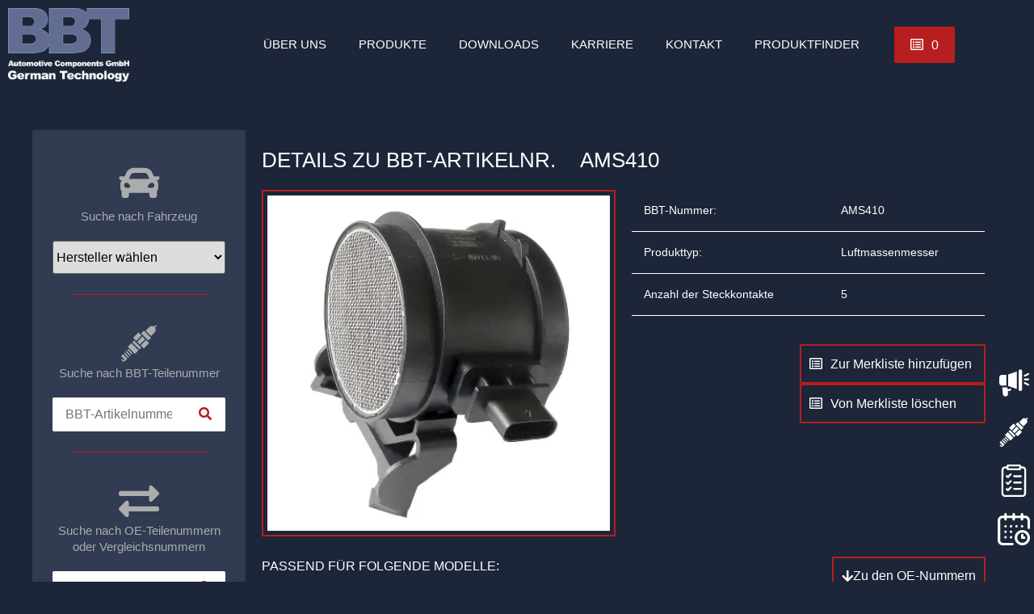

--- FILE ---
content_type: text/html; charset=UTF-8
request_url: https://www.bbt-automotive.com/tecdoc/ams410/
body_size: 41281
content:
<!doctype html>
<html lang="de-DE">
<head><meta charset="UTF-8"><script>if(navigator.userAgent.match(/MSIE|Internet Explorer/i)||navigator.userAgent.match(/Trident\/7\..*?rv:11/i)){var href=document.location.href;if(!href.match(/[?&]nowprocket/)){if(href.indexOf("?")==-1){if(href.indexOf("#")==-1){document.location.href=href+"?nowprocket=1"}else{document.location.href=href.replace("#","?nowprocket=1#")}}else{if(href.indexOf("#")==-1){document.location.href=href+"&nowprocket=1"}else{document.location.href=href.replace("#","&nowprocket=1#")}}}}</script><script>(()=>{class RocketLazyLoadScripts{constructor(){this.v="2.0.4",this.userEvents=["keydown","keyup","mousedown","mouseup","mousemove","mouseover","mouseout","touchmove","touchstart","touchend","touchcancel","wheel","click","dblclick","input"],this.attributeEvents=["onblur","onclick","oncontextmenu","ondblclick","onfocus","onmousedown","onmouseenter","onmouseleave","onmousemove","onmouseout","onmouseover","onmouseup","onmousewheel","onscroll","onsubmit"]}async t(){this.i(),this.o(),/iP(ad|hone)/.test(navigator.userAgent)&&this.h(),this.u(),this.l(this),this.m(),this.k(this),this.p(this),this._(),await Promise.all([this.R(),this.L()]),this.lastBreath=Date.now(),this.S(this),this.P(),this.D(),this.O(),this.M(),await this.C(this.delayedScripts.normal),await this.C(this.delayedScripts.defer),await this.C(this.delayedScripts.async),await this.T(),await this.F(),await this.j(),await this.A(),window.dispatchEvent(new Event("rocket-allScriptsLoaded")),this.everythingLoaded=!0,this.lastTouchEnd&&await new Promise(t=>setTimeout(t,500-Date.now()+this.lastTouchEnd)),this.I(),this.H(),this.U(),this.W()}i(){this.CSPIssue=sessionStorage.getItem("rocketCSPIssue"),document.addEventListener("securitypolicyviolation",t=>{this.CSPIssue||"script-src-elem"!==t.violatedDirective||"data"!==t.blockedURI||(this.CSPIssue=!0,sessionStorage.setItem("rocketCSPIssue",!0))},{isRocket:!0})}o(){window.addEventListener("pageshow",t=>{this.persisted=t.persisted,this.realWindowLoadedFired=!0},{isRocket:!0}),window.addEventListener("pagehide",()=>{this.onFirstUserAction=null},{isRocket:!0})}h(){let t;function e(e){t=e}window.addEventListener("touchstart",e,{isRocket:!0}),window.addEventListener("touchend",function i(o){o.changedTouches[0]&&t.changedTouches[0]&&Math.abs(o.changedTouches[0].pageX-t.changedTouches[0].pageX)<10&&Math.abs(o.changedTouches[0].pageY-t.changedTouches[0].pageY)<10&&o.timeStamp-t.timeStamp<200&&(window.removeEventListener("touchstart",e,{isRocket:!0}),window.removeEventListener("touchend",i,{isRocket:!0}),"INPUT"===o.target.tagName&&"text"===o.target.type||(o.target.dispatchEvent(new TouchEvent("touchend",{target:o.target,bubbles:!0})),o.target.dispatchEvent(new MouseEvent("mouseover",{target:o.target,bubbles:!0})),o.target.dispatchEvent(new PointerEvent("click",{target:o.target,bubbles:!0,cancelable:!0,detail:1,clientX:o.changedTouches[0].clientX,clientY:o.changedTouches[0].clientY})),event.preventDefault()))},{isRocket:!0})}q(t){this.userActionTriggered||("mousemove"!==t.type||this.firstMousemoveIgnored?"keyup"===t.type||"mouseover"===t.type||"mouseout"===t.type||(this.userActionTriggered=!0,this.onFirstUserAction&&this.onFirstUserAction()):this.firstMousemoveIgnored=!0),"click"===t.type&&t.preventDefault(),t.stopPropagation(),t.stopImmediatePropagation(),"touchstart"===this.lastEvent&&"touchend"===t.type&&(this.lastTouchEnd=Date.now()),"click"===t.type&&(this.lastTouchEnd=0),this.lastEvent=t.type,t.composedPath&&t.composedPath()[0].getRootNode()instanceof ShadowRoot&&(t.rocketTarget=t.composedPath()[0]),this.savedUserEvents.push(t)}u(){this.savedUserEvents=[],this.userEventHandler=this.q.bind(this),this.userEvents.forEach(t=>window.addEventListener(t,this.userEventHandler,{passive:!1,isRocket:!0})),document.addEventListener("visibilitychange",this.userEventHandler,{isRocket:!0})}U(){this.userEvents.forEach(t=>window.removeEventListener(t,this.userEventHandler,{passive:!1,isRocket:!0})),document.removeEventListener("visibilitychange",this.userEventHandler,{isRocket:!0}),this.savedUserEvents.forEach(t=>{(t.rocketTarget||t.target).dispatchEvent(new window[t.constructor.name](t.type,t))})}m(){const t="return false",e=Array.from(this.attributeEvents,t=>"data-rocket-"+t),i="["+this.attributeEvents.join("],[")+"]",o="[data-rocket-"+this.attributeEvents.join("],[data-rocket-")+"]",s=(e,i,o)=>{o&&o!==t&&(e.setAttribute("data-rocket-"+i,o),e["rocket"+i]=new Function("event",o),e.setAttribute(i,t))};new MutationObserver(t=>{for(const n of t)"attributes"===n.type&&(n.attributeName.startsWith("data-rocket-")||this.everythingLoaded?n.attributeName.startsWith("data-rocket-")&&this.everythingLoaded&&this.N(n.target,n.attributeName.substring(12)):s(n.target,n.attributeName,n.target.getAttribute(n.attributeName))),"childList"===n.type&&n.addedNodes.forEach(t=>{if(t.nodeType===Node.ELEMENT_NODE)if(this.everythingLoaded)for(const i of[t,...t.querySelectorAll(o)])for(const t of i.getAttributeNames())e.includes(t)&&this.N(i,t.substring(12));else for(const e of[t,...t.querySelectorAll(i)])for(const t of e.getAttributeNames())this.attributeEvents.includes(t)&&s(e,t,e.getAttribute(t))})}).observe(document,{subtree:!0,childList:!0,attributeFilter:[...this.attributeEvents,...e]})}I(){this.attributeEvents.forEach(t=>{document.querySelectorAll("[data-rocket-"+t+"]").forEach(e=>{this.N(e,t)})})}N(t,e){const i=t.getAttribute("data-rocket-"+e);i&&(t.setAttribute(e,i),t.removeAttribute("data-rocket-"+e))}k(t){Object.defineProperty(HTMLElement.prototype,"onclick",{get(){return this.rocketonclick||null},set(e){this.rocketonclick=e,this.setAttribute(t.everythingLoaded?"onclick":"data-rocket-onclick","this.rocketonclick(event)")}})}S(t){function e(e,i){let o=e[i];e[i]=null,Object.defineProperty(e,i,{get:()=>o,set(s){t.everythingLoaded?o=s:e["rocket"+i]=o=s}})}e(document,"onreadystatechange"),e(window,"onload"),e(window,"onpageshow");try{Object.defineProperty(document,"readyState",{get:()=>t.rocketReadyState,set(e){t.rocketReadyState=e},configurable:!0}),document.readyState="loading"}catch(t){console.log("WPRocket DJE readyState conflict, bypassing")}}l(t){this.originalAddEventListener=EventTarget.prototype.addEventListener,this.originalRemoveEventListener=EventTarget.prototype.removeEventListener,this.savedEventListeners=[],EventTarget.prototype.addEventListener=function(e,i,o){o&&o.isRocket||!t.B(e,this)&&!t.userEvents.includes(e)||t.B(e,this)&&!t.userActionTriggered||e.startsWith("rocket-")||t.everythingLoaded?t.originalAddEventListener.call(this,e,i,o):(t.savedEventListeners.push({target:this,remove:!1,type:e,func:i,options:o}),"mouseenter"!==e&&"mouseleave"!==e||t.originalAddEventListener.call(this,e,t.savedUserEvents.push,o))},EventTarget.prototype.removeEventListener=function(e,i,o){o&&o.isRocket||!t.B(e,this)&&!t.userEvents.includes(e)||t.B(e,this)&&!t.userActionTriggered||e.startsWith("rocket-")||t.everythingLoaded?t.originalRemoveEventListener.call(this,e,i,o):t.savedEventListeners.push({target:this,remove:!0,type:e,func:i,options:o})}}J(t,e){this.savedEventListeners=this.savedEventListeners.filter(i=>{let o=i.type,s=i.target||window;return e!==o||t!==s||(this.B(o,s)&&(i.type="rocket-"+o),this.$(i),!1)})}H(){EventTarget.prototype.addEventListener=this.originalAddEventListener,EventTarget.prototype.removeEventListener=this.originalRemoveEventListener,this.savedEventListeners.forEach(t=>this.$(t))}$(t){t.remove?this.originalRemoveEventListener.call(t.target,t.type,t.func,t.options):this.originalAddEventListener.call(t.target,t.type,t.func,t.options)}p(t){let e;function i(e){return t.everythingLoaded?e:e.split(" ").map(t=>"load"===t||t.startsWith("load.")?"rocket-jquery-load":t).join(" ")}function o(o){function s(e){const s=o.fn[e];o.fn[e]=o.fn.init.prototype[e]=function(){return this[0]===window&&t.userActionTriggered&&("string"==typeof arguments[0]||arguments[0]instanceof String?arguments[0]=i(arguments[0]):"object"==typeof arguments[0]&&Object.keys(arguments[0]).forEach(t=>{const e=arguments[0][t];delete arguments[0][t],arguments[0][i(t)]=e})),s.apply(this,arguments),this}}if(o&&o.fn&&!t.allJQueries.includes(o)){const e={DOMContentLoaded:[],"rocket-DOMContentLoaded":[]};for(const t in e)document.addEventListener(t,()=>{e[t].forEach(t=>t())},{isRocket:!0});o.fn.ready=o.fn.init.prototype.ready=function(i){function s(){parseInt(o.fn.jquery)>2?setTimeout(()=>i.bind(document)(o)):i.bind(document)(o)}return"function"==typeof i&&(t.realDomReadyFired?!t.userActionTriggered||t.fauxDomReadyFired?s():e["rocket-DOMContentLoaded"].push(s):e.DOMContentLoaded.push(s)),o([])},s("on"),s("one"),s("off"),t.allJQueries.push(o)}e=o}t.allJQueries=[],o(window.jQuery),Object.defineProperty(window,"jQuery",{get:()=>e,set(t){o(t)}})}P(){const t=new Map;document.write=document.writeln=function(e){const i=document.currentScript,o=document.createRange(),s=i.parentElement;let n=t.get(i);void 0===n&&(n=i.nextSibling,t.set(i,n));const c=document.createDocumentFragment();o.setStart(c,0),c.appendChild(o.createContextualFragment(e)),s.insertBefore(c,n)}}async R(){return new Promise(t=>{this.userActionTriggered?t():this.onFirstUserAction=t})}async L(){return new Promise(t=>{document.addEventListener("DOMContentLoaded",()=>{this.realDomReadyFired=!0,t()},{isRocket:!0})})}async j(){return this.realWindowLoadedFired?Promise.resolve():new Promise(t=>{window.addEventListener("load",t,{isRocket:!0})})}M(){this.pendingScripts=[];this.scriptsMutationObserver=new MutationObserver(t=>{for(const e of t)e.addedNodes.forEach(t=>{"SCRIPT"!==t.tagName||t.noModule||t.isWPRocket||this.pendingScripts.push({script:t,promise:new Promise(e=>{const i=()=>{const i=this.pendingScripts.findIndex(e=>e.script===t);i>=0&&this.pendingScripts.splice(i,1),e()};t.addEventListener("load",i,{isRocket:!0}),t.addEventListener("error",i,{isRocket:!0}),setTimeout(i,1e3)})})})}),this.scriptsMutationObserver.observe(document,{childList:!0,subtree:!0})}async F(){await this.X(),this.pendingScripts.length?(await this.pendingScripts[0].promise,await this.F()):this.scriptsMutationObserver.disconnect()}D(){this.delayedScripts={normal:[],async:[],defer:[]},document.querySelectorAll("script[type$=rocketlazyloadscript]").forEach(t=>{t.hasAttribute("data-rocket-src")?t.hasAttribute("async")&&!1!==t.async?this.delayedScripts.async.push(t):t.hasAttribute("defer")&&!1!==t.defer||"module"===t.getAttribute("data-rocket-type")?this.delayedScripts.defer.push(t):this.delayedScripts.normal.push(t):this.delayedScripts.normal.push(t)})}async _(){await this.L();let t=[];document.querySelectorAll("script[type$=rocketlazyloadscript][data-rocket-src]").forEach(e=>{let i=e.getAttribute("data-rocket-src");if(i&&!i.startsWith("data:")){i.startsWith("//")&&(i=location.protocol+i);try{const o=new URL(i).origin;o!==location.origin&&t.push({src:o,crossOrigin:e.crossOrigin||"module"===e.getAttribute("data-rocket-type")})}catch(t){}}}),t=[...new Map(t.map(t=>[JSON.stringify(t),t])).values()],this.Y(t,"preconnect")}async G(t){if(await this.K(),!0!==t.noModule||!("noModule"in HTMLScriptElement.prototype))return new Promise(e=>{let i;function o(){(i||t).setAttribute("data-rocket-status","executed"),e()}try{if(navigator.userAgent.includes("Firefox/")||""===navigator.vendor||this.CSPIssue)i=document.createElement("script"),[...t.attributes].forEach(t=>{let e=t.nodeName;"type"!==e&&("data-rocket-type"===e&&(e="type"),"data-rocket-src"===e&&(e="src"),i.setAttribute(e,t.nodeValue))}),t.text&&(i.text=t.text),t.nonce&&(i.nonce=t.nonce),i.hasAttribute("src")?(i.addEventListener("load",o,{isRocket:!0}),i.addEventListener("error",()=>{i.setAttribute("data-rocket-status","failed-network"),e()},{isRocket:!0}),setTimeout(()=>{i.isConnected||e()},1)):(i.text=t.text,o()),i.isWPRocket=!0,t.parentNode.replaceChild(i,t);else{const i=t.getAttribute("data-rocket-type"),s=t.getAttribute("data-rocket-src");i?(t.type=i,t.removeAttribute("data-rocket-type")):t.removeAttribute("type"),t.addEventListener("load",o,{isRocket:!0}),t.addEventListener("error",i=>{this.CSPIssue&&i.target.src.startsWith("data:")?(console.log("WPRocket: CSP fallback activated"),t.removeAttribute("src"),this.G(t).then(e)):(t.setAttribute("data-rocket-status","failed-network"),e())},{isRocket:!0}),s?(t.fetchPriority="high",t.removeAttribute("data-rocket-src"),t.src=s):t.src="data:text/javascript;base64,"+window.btoa(unescape(encodeURIComponent(t.text)))}}catch(i){t.setAttribute("data-rocket-status","failed-transform"),e()}});t.setAttribute("data-rocket-status","skipped")}async C(t){const e=t.shift();return e?(e.isConnected&&await this.G(e),this.C(t)):Promise.resolve()}O(){this.Y([...this.delayedScripts.normal,...this.delayedScripts.defer,...this.delayedScripts.async],"preload")}Y(t,e){this.trash=this.trash||[];let i=!0;var o=document.createDocumentFragment();t.forEach(t=>{const s=t.getAttribute&&t.getAttribute("data-rocket-src")||t.src;if(s&&!s.startsWith("data:")){const n=document.createElement("link");n.href=s,n.rel=e,"preconnect"!==e&&(n.as="script",n.fetchPriority=i?"high":"low"),t.getAttribute&&"module"===t.getAttribute("data-rocket-type")&&(n.crossOrigin=!0),t.crossOrigin&&(n.crossOrigin=t.crossOrigin),t.integrity&&(n.integrity=t.integrity),t.nonce&&(n.nonce=t.nonce),o.appendChild(n),this.trash.push(n),i=!1}}),document.head.appendChild(o)}W(){this.trash.forEach(t=>t.remove())}async T(){try{document.readyState="interactive"}catch(t){}this.fauxDomReadyFired=!0;try{await this.K(),this.J(document,"readystatechange"),document.dispatchEvent(new Event("rocket-readystatechange")),await this.K(),document.rocketonreadystatechange&&document.rocketonreadystatechange(),await this.K(),this.J(document,"DOMContentLoaded"),document.dispatchEvent(new Event("rocket-DOMContentLoaded")),await this.K(),this.J(window,"DOMContentLoaded"),window.dispatchEvent(new Event("rocket-DOMContentLoaded"))}catch(t){console.error(t)}}async A(){try{document.readyState="complete"}catch(t){}try{await this.K(),this.J(document,"readystatechange"),document.dispatchEvent(new Event("rocket-readystatechange")),await this.K(),document.rocketonreadystatechange&&document.rocketonreadystatechange(),await this.K(),this.J(window,"load"),window.dispatchEvent(new Event("rocket-load")),await this.K(),window.rocketonload&&window.rocketonload(),await this.K(),this.allJQueries.forEach(t=>t(window).trigger("rocket-jquery-load")),await this.K(),this.J(window,"pageshow");const t=new Event("rocket-pageshow");t.persisted=this.persisted,window.dispatchEvent(t),await this.K(),window.rocketonpageshow&&window.rocketonpageshow({persisted:this.persisted})}catch(t){console.error(t)}}async K(){Date.now()-this.lastBreath>45&&(await this.X(),this.lastBreath=Date.now())}async X(){return document.hidden?new Promise(t=>setTimeout(t)):new Promise(t=>requestAnimationFrame(t))}B(t,e){return e===document&&"readystatechange"===t||(e===document&&"DOMContentLoaded"===t||(e===window&&"DOMContentLoaded"===t||(e===window&&"load"===t||e===window&&"pageshow"===t)))}static run(){(new RocketLazyLoadScripts).t()}}RocketLazyLoadScripts.run()})();</script>
	
	<meta name="viewport" content="width=device-width, initial-scale=1">
	<link rel="profile" href="https://gmpg.org/xfn/11">
	<meta name='robots' content='index, follow, max-image-preview:large, max-snippet:-1, max-video-preview:-1' />

	<!-- This site is optimized with the Yoast SEO plugin v26.2 - https://yoast.com/wordpress/plugins/seo/ -->
	<title>AMS410 - BBT automotive</title>
	<link rel="canonical" href="https://www.bbt-automotive.com/tecdoc/ams410/" />
	<meta property="og:locale" content="de_DE" />
	<meta property="og:type" content="article" />
	<meta property="og:title" content="AMS410 - BBT automotive" />
	<meta property="og:url" content="https://www.bbt-automotive.com/tecdoc/ams410/" />
	<meta property="og:site_name" content="BBT automotive" />
	<meta property="article:modified_time" content="2025-06-02T19:51:59+00:00" />
	<meta property="og:image" content="https://www.bbt-automotive.com/wp-content/uploads/2023/09/AMS410.jpg" />
	<meta property="og:image:width" content="408" />
	<meta property="og:image:height" content="400" />
	<meta property="og:image:type" content="image/jpeg" />
	<meta name="twitter:card" content="summary_large_image" />
	<script type="application/ld+json" class="yoast-schema-graph">{"@context":"https://schema.org","@graph":[{"@type":"WebPage","@id":"https://www.bbt-automotive.com/tecdoc/ams410/","url":"https://www.bbt-automotive.com/tecdoc/ams410/","name":"AMS410 - BBT automotive","isPartOf":{"@id":"https://www.bbt-automotive.com/#website"},"primaryImageOfPage":{"@id":"https://www.bbt-automotive.com/tecdoc/ams410/#primaryimage"},"image":{"@id":"https://www.bbt-automotive.com/tecdoc/ams410/#primaryimage"},"thumbnailUrl":"https://www.bbt-automotive.com/wp-content/uploads/2023/09/AMS410.jpg","datePublished":"2022-08-02T15:18:01+00:00","dateModified":"2025-06-02T19:51:59+00:00","breadcrumb":{"@id":"https://www.bbt-automotive.com/tecdoc/ams410/#breadcrumb"},"inLanguage":"de","potentialAction":[{"@type":"ReadAction","target":["https://www.bbt-automotive.com/tecdoc/ams410/"]}]},{"@type":"ImageObject","inLanguage":"de","@id":"https://www.bbt-automotive.com/tecdoc/ams410/#primaryimage","url":"https://www.bbt-automotive.com/wp-content/uploads/2023/09/AMS410.jpg","contentUrl":"https://www.bbt-automotive.com/wp-content/uploads/2023/09/AMS410.jpg","width":408,"height":400},{"@type":"BreadcrumbList","@id":"https://www.bbt-automotive.com/tecdoc/ams410/#breadcrumb","itemListElement":[{"@type":"ListItem","position":1,"name":"Startseite","item":"https://www.bbt-automotive.com/"},{"@type":"ListItem","position":2,"name":"TecDoc","item":"https://www.bbt-automotive.com/tecdoc/"},{"@type":"ListItem","position":3,"name":"AMS410"}]},{"@type":"WebSite","@id":"https://www.bbt-automotive.com/#website","url":"https://www.bbt-automotive.com/","name":"BBT automotive","description":"","publisher":{"@id":"https://www.bbt-automotive.com/#organization"},"potentialAction":[{"@type":"SearchAction","target":{"@type":"EntryPoint","urlTemplate":"https://www.bbt-automotive.com/?s={search_term_string}"},"query-input":{"@type":"PropertyValueSpecification","valueRequired":true,"valueName":"search_term_string"}}],"inLanguage":"de"},{"@type":"Organization","@id":"https://www.bbt-automotive.com/#organization","name":"BBT automotive","url":"https://www.bbt-automotive.com/","logo":{"@type":"ImageObject","inLanguage":"de","@id":"https://www.bbt-automotive.com/#/schema/logo/image/","url":"https://www.bbt-automotive.com/wp-content/uploads/2021/11/Logo-BBT.png","contentUrl":"https://www.bbt-automotive.com/wp-content/uploads/2021/11/Logo-BBT.png","width":188,"height":114,"caption":"BBT automotive"},"image":{"@id":"https://www.bbt-automotive.com/#/schema/logo/image/"}}]}</script>
	<!-- / Yoast SEO plugin. -->



<link rel="alternate" type="application/rss+xml" title="BBT automotive &raquo; Feed" href="https://www.bbt-automotive.com/feed/" />
<link rel="alternate" type="application/rss+xml" title="BBT automotive &raquo; Kommentar-Feed" href="https://www.bbt-automotive.com/comments/feed/" />
<link rel="alternate" title="oEmbed (JSON)" type="application/json+oembed" href="https://www.bbt-automotive.com/wp-json/oembed/1.0/embed?url=https%3A%2F%2Fwww.bbt-automotive.com%2Ftecdoc%2Fams410%2F" />
<link rel="alternate" title="oEmbed (XML)" type="text/xml+oembed" href="https://www.bbt-automotive.com/wp-json/oembed/1.0/embed?url=https%3A%2F%2Fwww.bbt-automotive.com%2Ftecdoc%2Fams410%2F&#038;format=xml" />
<style id='wp-img-auto-sizes-contain-inline-css'>
img:is([sizes=auto i],[sizes^="auto," i]){contain-intrinsic-size:3000px 1500px}
/*# sourceURL=wp-img-auto-sizes-contain-inline-css */
</style>
<style id='wp-emoji-styles-inline-css'>

	img.wp-smiley, img.emoji {
		display: inline !important;
		border: none !important;
		box-shadow: none !important;
		height: 1em !important;
		width: 1em !important;
		margin: 0 0.07em !important;
		vertical-align: -0.1em !important;
		background: none !important;
		padding: 0 !important;
	}
/*# sourceURL=wp-emoji-styles-inline-css */
</style>
<link rel='stylesheet' id='wp-block-library-css' href='https://www.bbt-automotive.com/wp-includes/css/dist/block-library/style.min.css?ver=6.9' media='all' />
<style id='global-styles-inline-css'>
:root{--wp--preset--aspect-ratio--square: 1;--wp--preset--aspect-ratio--4-3: 4/3;--wp--preset--aspect-ratio--3-4: 3/4;--wp--preset--aspect-ratio--3-2: 3/2;--wp--preset--aspect-ratio--2-3: 2/3;--wp--preset--aspect-ratio--16-9: 16/9;--wp--preset--aspect-ratio--9-16: 9/16;--wp--preset--color--black: #000000;--wp--preset--color--cyan-bluish-gray: #abb8c3;--wp--preset--color--white: #ffffff;--wp--preset--color--pale-pink: #f78da7;--wp--preset--color--vivid-red: #cf2e2e;--wp--preset--color--luminous-vivid-orange: #ff6900;--wp--preset--color--luminous-vivid-amber: #fcb900;--wp--preset--color--light-green-cyan: #7bdcb5;--wp--preset--color--vivid-green-cyan: #00d084;--wp--preset--color--pale-cyan-blue: #8ed1fc;--wp--preset--color--vivid-cyan-blue: #0693e3;--wp--preset--color--vivid-purple: #9b51e0;--wp--preset--gradient--vivid-cyan-blue-to-vivid-purple: linear-gradient(135deg,rgb(6,147,227) 0%,rgb(155,81,224) 100%);--wp--preset--gradient--light-green-cyan-to-vivid-green-cyan: linear-gradient(135deg,rgb(122,220,180) 0%,rgb(0,208,130) 100%);--wp--preset--gradient--luminous-vivid-amber-to-luminous-vivid-orange: linear-gradient(135deg,rgb(252,185,0) 0%,rgb(255,105,0) 100%);--wp--preset--gradient--luminous-vivid-orange-to-vivid-red: linear-gradient(135deg,rgb(255,105,0) 0%,rgb(207,46,46) 100%);--wp--preset--gradient--very-light-gray-to-cyan-bluish-gray: linear-gradient(135deg,rgb(238,238,238) 0%,rgb(169,184,195) 100%);--wp--preset--gradient--cool-to-warm-spectrum: linear-gradient(135deg,rgb(74,234,220) 0%,rgb(151,120,209) 20%,rgb(207,42,186) 40%,rgb(238,44,130) 60%,rgb(251,105,98) 80%,rgb(254,248,76) 100%);--wp--preset--gradient--blush-light-purple: linear-gradient(135deg,rgb(255,206,236) 0%,rgb(152,150,240) 100%);--wp--preset--gradient--blush-bordeaux: linear-gradient(135deg,rgb(254,205,165) 0%,rgb(254,45,45) 50%,rgb(107,0,62) 100%);--wp--preset--gradient--luminous-dusk: linear-gradient(135deg,rgb(255,203,112) 0%,rgb(199,81,192) 50%,rgb(65,88,208) 100%);--wp--preset--gradient--pale-ocean: linear-gradient(135deg,rgb(255,245,203) 0%,rgb(182,227,212) 50%,rgb(51,167,181) 100%);--wp--preset--gradient--electric-grass: linear-gradient(135deg,rgb(202,248,128) 0%,rgb(113,206,126) 100%);--wp--preset--gradient--midnight: linear-gradient(135deg,rgb(2,3,129) 0%,rgb(40,116,252) 100%);--wp--preset--font-size--small: 13px;--wp--preset--font-size--medium: 20px;--wp--preset--font-size--large: 36px;--wp--preset--font-size--x-large: 42px;--wp--preset--spacing--20: 0.44rem;--wp--preset--spacing--30: 0.67rem;--wp--preset--spacing--40: 1rem;--wp--preset--spacing--50: 1.5rem;--wp--preset--spacing--60: 2.25rem;--wp--preset--spacing--70: 3.38rem;--wp--preset--spacing--80: 5.06rem;--wp--preset--shadow--natural: 6px 6px 9px rgba(0, 0, 0, 0.2);--wp--preset--shadow--deep: 12px 12px 50px rgba(0, 0, 0, 0.4);--wp--preset--shadow--sharp: 6px 6px 0px rgba(0, 0, 0, 0.2);--wp--preset--shadow--outlined: 6px 6px 0px -3px rgb(255, 255, 255), 6px 6px rgb(0, 0, 0);--wp--preset--shadow--crisp: 6px 6px 0px rgb(0, 0, 0);}:root { --wp--style--global--content-size: 800px;--wp--style--global--wide-size: 1200px; }:where(body) { margin: 0; }.wp-site-blocks > .alignleft { float: left; margin-right: 2em; }.wp-site-blocks > .alignright { float: right; margin-left: 2em; }.wp-site-blocks > .aligncenter { justify-content: center; margin-left: auto; margin-right: auto; }:where(.wp-site-blocks) > * { margin-block-start: 24px; margin-block-end: 0; }:where(.wp-site-blocks) > :first-child { margin-block-start: 0; }:where(.wp-site-blocks) > :last-child { margin-block-end: 0; }:root { --wp--style--block-gap: 24px; }:root :where(.is-layout-flow) > :first-child{margin-block-start: 0;}:root :where(.is-layout-flow) > :last-child{margin-block-end: 0;}:root :where(.is-layout-flow) > *{margin-block-start: 24px;margin-block-end: 0;}:root :where(.is-layout-constrained) > :first-child{margin-block-start: 0;}:root :where(.is-layout-constrained) > :last-child{margin-block-end: 0;}:root :where(.is-layout-constrained) > *{margin-block-start: 24px;margin-block-end: 0;}:root :where(.is-layout-flex){gap: 24px;}:root :where(.is-layout-grid){gap: 24px;}.is-layout-flow > .alignleft{float: left;margin-inline-start: 0;margin-inline-end: 2em;}.is-layout-flow > .alignright{float: right;margin-inline-start: 2em;margin-inline-end: 0;}.is-layout-flow > .aligncenter{margin-left: auto !important;margin-right: auto !important;}.is-layout-constrained > .alignleft{float: left;margin-inline-start: 0;margin-inline-end: 2em;}.is-layout-constrained > .alignright{float: right;margin-inline-start: 2em;margin-inline-end: 0;}.is-layout-constrained > .aligncenter{margin-left: auto !important;margin-right: auto !important;}.is-layout-constrained > :where(:not(.alignleft):not(.alignright):not(.alignfull)){max-width: var(--wp--style--global--content-size);margin-left: auto !important;margin-right: auto !important;}.is-layout-constrained > .alignwide{max-width: var(--wp--style--global--wide-size);}body .is-layout-flex{display: flex;}.is-layout-flex{flex-wrap: wrap;align-items: center;}.is-layout-flex > :is(*, div){margin: 0;}body .is-layout-grid{display: grid;}.is-layout-grid > :is(*, div){margin: 0;}body{padding-top: 0px;padding-right: 0px;padding-bottom: 0px;padding-left: 0px;}a:where(:not(.wp-element-button)){text-decoration: underline;}:root :where(.wp-element-button, .wp-block-button__link){background-color: #32373c;border-width: 0;color: #fff;font-family: inherit;font-size: inherit;font-style: inherit;font-weight: inherit;letter-spacing: inherit;line-height: inherit;padding-top: calc(0.667em + 2px);padding-right: calc(1.333em + 2px);padding-bottom: calc(0.667em + 2px);padding-left: calc(1.333em + 2px);text-decoration: none;text-transform: inherit;}.has-black-color{color: var(--wp--preset--color--black) !important;}.has-cyan-bluish-gray-color{color: var(--wp--preset--color--cyan-bluish-gray) !important;}.has-white-color{color: var(--wp--preset--color--white) !important;}.has-pale-pink-color{color: var(--wp--preset--color--pale-pink) !important;}.has-vivid-red-color{color: var(--wp--preset--color--vivid-red) !important;}.has-luminous-vivid-orange-color{color: var(--wp--preset--color--luminous-vivid-orange) !important;}.has-luminous-vivid-amber-color{color: var(--wp--preset--color--luminous-vivid-amber) !important;}.has-light-green-cyan-color{color: var(--wp--preset--color--light-green-cyan) !important;}.has-vivid-green-cyan-color{color: var(--wp--preset--color--vivid-green-cyan) !important;}.has-pale-cyan-blue-color{color: var(--wp--preset--color--pale-cyan-blue) !important;}.has-vivid-cyan-blue-color{color: var(--wp--preset--color--vivid-cyan-blue) !important;}.has-vivid-purple-color{color: var(--wp--preset--color--vivid-purple) !important;}.has-black-background-color{background-color: var(--wp--preset--color--black) !important;}.has-cyan-bluish-gray-background-color{background-color: var(--wp--preset--color--cyan-bluish-gray) !important;}.has-white-background-color{background-color: var(--wp--preset--color--white) !important;}.has-pale-pink-background-color{background-color: var(--wp--preset--color--pale-pink) !important;}.has-vivid-red-background-color{background-color: var(--wp--preset--color--vivid-red) !important;}.has-luminous-vivid-orange-background-color{background-color: var(--wp--preset--color--luminous-vivid-orange) !important;}.has-luminous-vivid-amber-background-color{background-color: var(--wp--preset--color--luminous-vivid-amber) !important;}.has-light-green-cyan-background-color{background-color: var(--wp--preset--color--light-green-cyan) !important;}.has-vivid-green-cyan-background-color{background-color: var(--wp--preset--color--vivid-green-cyan) !important;}.has-pale-cyan-blue-background-color{background-color: var(--wp--preset--color--pale-cyan-blue) !important;}.has-vivid-cyan-blue-background-color{background-color: var(--wp--preset--color--vivid-cyan-blue) !important;}.has-vivid-purple-background-color{background-color: var(--wp--preset--color--vivid-purple) !important;}.has-black-border-color{border-color: var(--wp--preset--color--black) !important;}.has-cyan-bluish-gray-border-color{border-color: var(--wp--preset--color--cyan-bluish-gray) !important;}.has-white-border-color{border-color: var(--wp--preset--color--white) !important;}.has-pale-pink-border-color{border-color: var(--wp--preset--color--pale-pink) !important;}.has-vivid-red-border-color{border-color: var(--wp--preset--color--vivid-red) !important;}.has-luminous-vivid-orange-border-color{border-color: var(--wp--preset--color--luminous-vivid-orange) !important;}.has-luminous-vivid-amber-border-color{border-color: var(--wp--preset--color--luminous-vivid-amber) !important;}.has-light-green-cyan-border-color{border-color: var(--wp--preset--color--light-green-cyan) !important;}.has-vivid-green-cyan-border-color{border-color: var(--wp--preset--color--vivid-green-cyan) !important;}.has-pale-cyan-blue-border-color{border-color: var(--wp--preset--color--pale-cyan-blue) !important;}.has-vivid-cyan-blue-border-color{border-color: var(--wp--preset--color--vivid-cyan-blue) !important;}.has-vivid-purple-border-color{border-color: var(--wp--preset--color--vivid-purple) !important;}.has-vivid-cyan-blue-to-vivid-purple-gradient-background{background: var(--wp--preset--gradient--vivid-cyan-blue-to-vivid-purple) !important;}.has-light-green-cyan-to-vivid-green-cyan-gradient-background{background: var(--wp--preset--gradient--light-green-cyan-to-vivid-green-cyan) !important;}.has-luminous-vivid-amber-to-luminous-vivid-orange-gradient-background{background: var(--wp--preset--gradient--luminous-vivid-amber-to-luminous-vivid-orange) !important;}.has-luminous-vivid-orange-to-vivid-red-gradient-background{background: var(--wp--preset--gradient--luminous-vivid-orange-to-vivid-red) !important;}.has-very-light-gray-to-cyan-bluish-gray-gradient-background{background: var(--wp--preset--gradient--very-light-gray-to-cyan-bluish-gray) !important;}.has-cool-to-warm-spectrum-gradient-background{background: var(--wp--preset--gradient--cool-to-warm-spectrum) !important;}.has-blush-light-purple-gradient-background{background: var(--wp--preset--gradient--blush-light-purple) !important;}.has-blush-bordeaux-gradient-background{background: var(--wp--preset--gradient--blush-bordeaux) !important;}.has-luminous-dusk-gradient-background{background: var(--wp--preset--gradient--luminous-dusk) !important;}.has-pale-ocean-gradient-background{background: var(--wp--preset--gradient--pale-ocean) !important;}.has-electric-grass-gradient-background{background: var(--wp--preset--gradient--electric-grass) !important;}.has-midnight-gradient-background{background: var(--wp--preset--gradient--midnight) !important;}.has-small-font-size{font-size: var(--wp--preset--font-size--small) !important;}.has-medium-font-size{font-size: var(--wp--preset--font-size--medium) !important;}.has-large-font-size{font-size: var(--wp--preset--font-size--large) !important;}.has-x-large-font-size{font-size: var(--wp--preset--font-size--x-large) !important;}
/*# sourceURL=global-styles-inline-css */
</style>

<link data-minify="1" rel='stylesheet' id='jet-engine-frontend-css' href='https://www.bbt-automotive.com/wp-content/cache/min/1/wp-content/plugins/jet-engine/assets/css/frontend.css?ver=1761643207' media='all' />
<link data-minify="1" rel='stylesheet' id='bbt-importer-css' href='https://www.bbt-automotive.com/wp-content/cache/min/1/wp-content/plugins/bbt-importer/public/css/bbt-importer-public.css?ver=1761643207' media='all' />
<link rel='stylesheet' id='wpml-legacy-dropdown-0-css' href='https://www.bbt-automotive.com/wp-content/plugins/sitepress-multilingual-cms/templates/language-switchers/legacy-dropdown/style.min.css?ver=1' media='all' />
<style id='wpml-legacy-dropdown-0-inline-css'>
.wpml-ls-statics-shortcode_actions{background-color:#1c2638;}.wpml-ls-statics-shortcode_actions, .wpml-ls-statics-shortcode_actions .wpml-ls-sub-menu, .wpml-ls-statics-shortcode_actions a {border-color:#1c2638;}.wpml-ls-statics-shortcode_actions a, .wpml-ls-statics-shortcode_actions .wpml-ls-sub-menu a, .wpml-ls-statics-shortcode_actions .wpml-ls-sub-menu a:link, .wpml-ls-statics-shortcode_actions li:not(.wpml-ls-current-language) .wpml-ls-link, .wpml-ls-statics-shortcode_actions li:not(.wpml-ls-current-language) .wpml-ls-link:link {color:#ffffff;background-color:#1c2638;}.wpml-ls-statics-shortcode_actions .wpml-ls-sub-menu a:hover,.wpml-ls-statics-shortcode_actions .wpml-ls-sub-menu a:focus, .wpml-ls-statics-shortcode_actions .wpml-ls-sub-menu a:link:hover, .wpml-ls-statics-shortcode_actions .wpml-ls-sub-menu a:link:focus {color:#ffffff;background-color:#1c2638;}.wpml-ls-statics-shortcode_actions .wpml-ls-current-language > a {color:#ffffff;background-color:#1c2638;}.wpml-ls-statics-shortcode_actions .wpml-ls-current-language:hover>a, .wpml-ls-statics-shortcode_actions .wpml-ls-current-language>a:focus {color:#ffffff;background-color:#1c2638;}
/*# sourceURL=wpml-legacy-dropdown-0-inline-css */
</style>
<link rel='stylesheet' id='wpml-legacy-horizontal-list-0-css' href='https://www.bbt-automotive.com/wp-content/plugins/sitepress-multilingual-cms/templates/language-switchers/legacy-list-horizontal/style.min.css?ver=1' media='all' />
<style id='wpml-legacy-horizontal-list-0-inline-css'>
.wpml-ls-statics-footer a, .wpml-ls-statics-footer .wpml-ls-sub-menu a, .wpml-ls-statics-footer .wpml-ls-sub-menu a:link, .wpml-ls-statics-footer li:not(.wpml-ls-current-language) .wpml-ls-link, .wpml-ls-statics-footer li:not(.wpml-ls-current-language) .wpml-ls-link:link {color:#444444;background-color:#ffffff;}.wpml-ls-statics-footer .wpml-ls-sub-menu a:hover,.wpml-ls-statics-footer .wpml-ls-sub-menu a:focus, .wpml-ls-statics-footer .wpml-ls-sub-menu a:link:hover, .wpml-ls-statics-footer .wpml-ls-sub-menu a:link:focus {color:#000000;background-color:#eeeeee;}.wpml-ls-statics-footer .wpml-ls-current-language > a {color:#444444;background-color:#ffffff;}.wpml-ls-statics-footer .wpml-ls-current-language:hover>a, .wpml-ls-statics-footer .wpml-ls-current-language>a:focus {color:#000000;background-color:#eeeeee;}
/*# sourceURL=wpml-legacy-horizontal-list-0-inline-css */
</style>
<link data-minify="1" rel='stylesheet' id='hello-elementor-theme-style-css' href='https://www.bbt-automotive.com/wp-content/cache/min/1/wp-content/themes/hello-elementor/assets/css/theme.css?ver=1761643207' media='all' />
<link data-minify="1" rel='stylesheet' id='sm-hello-elementor-child-style-css' href='https://www.bbt-automotive.com/wp-content/cache/min/1/wp-content/themes/h35-hello-elementor-child/style.css?ver=1761643207' media='all' />
<link data-minify="1" rel='stylesheet' id='hello-elementor-css' href='https://www.bbt-automotive.com/wp-content/cache/min/1/wp-content/themes/hello-elementor/assets/css/reset.css?ver=1761643207' media='all' />
<link data-minify="1" rel='stylesheet' id='hello-elementor-header-footer-css' href='https://www.bbt-automotive.com/wp-content/cache/min/1/wp-content/themes/hello-elementor/assets/css/header-footer.css?ver=1761643207' media='all' />
<link rel='stylesheet' id='elementor-frontend-css' href='https://www.bbt-automotive.com/wp-content/plugins/elementor/assets/css/frontend.min.css?ver=3.32.5' media='all' />
<style id='elementor-frontend-inline-css'>
@-webkit-keyframes ha_fadeIn{0%{opacity:0}to{opacity:1}}@keyframes ha_fadeIn{0%{opacity:0}to{opacity:1}}@-webkit-keyframes ha_zoomIn{0%{opacity:0;-webkit-transform:scale3d(.3,.3,.3);transform:scale3d(.3,.3,.3)}50%{opacity:1}}@keyframes ha_zoomIn{0%{opacity:0;-webkit-transform:scale3d(.3,.3,.3);transform:scale3d(.3,.3,.3)}50%{opacity:1}}@-webkit-keyframes ha_rollIn{0%{opacity:0;-webkit-transform:translate3d(-100%,0,0) rotate3d(0,0,1,-120deg);transform:translate3d(-100%,0,0) rotate3d(0,0,1,-120deg)}to{opacity:1}}@keyframes ha_rollIn{0%{opacity:0;-webkit-transform:translate3d(-100%,0,0) rotate3d(0,0,1,-120deg);transform:translate3d(-100%,0,0) rotate3d(0,0,1,-120deg)}to{opacity:1}}@-webkit-keyframes ha_bounce{0%,20%,53%,to{-webkit-animation-timing-function:cubic-bezier(.215,.61,.355,1);animation-timing-function:cubic-bezier(.215,.61,.355,1)}40%,43%{-webkit-transform:translate3d(0,-30px,0) scaleY(1.1);transform:translate3d(0,-30px,0) scaleY(1.1);-webkit-animation-timing-function:cubic-bezier(.755,.05,.855,.06);animation-timing-function:cubic-bezier(.755,.05,.855,.06)}70%{-webkit-transform:translate3d(0,-15px,0) scaleY(1.05);transform:translate3d(0,-15px,0) scaleY(1.05);-webkit-animation-timing-function:cubic-bezier(.755,.05,.855,.06);animation-timing-function:cubic-bezier(.755,.05,.855,.06)}80%{-webkit-transition-timing-function:cubic-bezier(.215,.61,.355,1);transition-timing-function:cubic-bezier(.215,.61,.355,1);-webkit-transform:translate3d(0,0,0) scaleY(.95);transform:translate3d(0,0,0) scaleY(.95)}90%{-webkit-transform:translate3d(0,-4px,0) scaleY(1.02);transform:translate3d(0,-4px,0) scaleY(1.02)}}@keyframes ha_bounce{0%,20%,53%,to{-webkit-animation-timing-function:cubic-bezier(.215,.61,.355,1);animation-timing-function:cubic-bezier(.215,.61,.355,1)}40%,43%{-webkit-transform:translate3d(0,-30px,0) scaleY(1.1);transform:translate3d(0,-30px,0) scaleY(1.1);-webkit-animation-timing-function:cubic-bezier(.755,.05,.855,.06);animation-timing-function:cubic-bezier(.755,.05,.855,.06)}70%{-webkit-transform:translate3d(0,-15px,0) scaleY(1.05);transform:translate3d(0,-15px,0) scaleY(1.05);-webkit-animation-timing-function:cubic-bezier(.755,.05,.855,.06);animation-timing-function:cubic-bezier(.755,.05,.855,.06)}80%{-webkit-transition-timing-function:cubic-bezier(.215,.61,.355,1);transition-timing-function:cubic-bezier(.215,.61,.355,1);-webkit-transform:translate3d(0,0,0) scaleY(.95);transform:translate3d(0,0,0) scaleY(.95)}90%{-webkit-transform:translate3d(0,-4px,0) scaleY(1.02);transform:translate3d(0,-4px,0) scaleY(1.02)}}@-webkit-keyframes ha_bounceIn{0%,20%,40%,60%,80%,to{-webkit-animation-timing-function:cubic-bezier(.215,.61,.355,1);animation-timing-function:cubic-bezier(.215,.61,.355,1)}0%{opacity:0;-webkit-transform:scale3d(.3,.3,.3);transform:scale3d(.3,.3,.3)}20%{-webkit-transform:scale3d(1.1,1.1,1.1);transform:scale3d(1.1,1.1,1.1)}40%{-webkit-transform:scale3d(.9,.9,.9);transform:scale3d(.9,.9,.9)}60%{opacity:1;-webkit-transform:scale3d(1.03,1.03,1.03);transform:scale3d(1.03,1.03,1.03)}80%{-webkit-transform:scale3d(.97,.97,.97);transform:scale3d(.97,.97,.97)}to{opacity:1}}@keyframes ha_bounceIn{0%,20%,40%,60%,80%,to{-webkit-animation-timing-function:cubic-bezier(.215,.61,.355,1);animation-timing-function:cubic-bezier(.215,.61,.355,1)}0%{opacity:0;-webkit-transform:scale3d(.3,.3,.3);transform:scale3d(.3,.3,.3)}20%{-webkit-transform:scale3d(1.1,1.1,1.1);transform:scale3d(1.1,1.1,1.1)}40%{-webkit-transform:scale3d(.9,.9,.9);transform:scale3d(.9,.9,.9)}60%{opacity:1;-webkit-transform:scale3d(1.03,1.03,1.03);transform:scale3d(1.03,1.03,1.03)}80%{-webkit-transform:scale3d(.97,.97,.97);transform:scale3d(.97,.97,.97)}to{opacity:1}}@-webkit-keyframes ha_flipInX{0%{opacity:0;-webkit-transform:perspective(400px) rotate3d(1,0,0,90deg);transform:perspective(400px) rotate3d(1,0,0,90deg);-webkit-animation-timing-function:ease-in;animation-timing-function:ease-in}40%{-webkit-transform:perspective(400px) rotate3d(1,0,0,-20deg);transform:perspective(400px) rotate3d(1,0,0,-20deg);-webkit-animation-timing-function:ease-in;animation-timing-function:ease-in}60%{opacity:1;-webkit-transform:perspective(400px) rotate3d(1,0,0,10deg);transform:perspective(400px) rotate3d(1,0,0,10deg)}80%{-webkit-transform:perspective(400px) rotate3d(1,0,0,-5deg);transform:perspective(400px) rotate3d(1,0,0,-5deg)}}@keyframes ha_flipInX{0%{opacity:0;-webkit-transform:perspective(400px) rotate3d(1,0,0,90deg);transform:perspective(400px) rotate3d(1,0,0,90deg);-webkit-animation-timing-function:ease-in;animation-timing-function:ease-in}40%{-webkit-transform:perspective(400px) rotate3d(1,0,0,-20deg);transform:perspective(400px) rotate3d(1,0,0,-20deg);-webkit-animation-timing-function:ease-in;animation-timing-function:ease-in}60%{opacity:1;-webkit-transform:perspective(400px) rotate3d(1,0,0,10deg);transform:perspective(400px) rotate3d(1,0,0,10deg)}80%{-webkit-transform:perspective(400px) rotate3d(1,0,0,-5deg);transform:perspective(400px) rotate3d(1,0,0,-5deg)}}@-webkit-keyframes ha_flipInY{0%{opacity:0;-webkit-transform:perspective(400px) rotate3d(0,1,0,90deg);transform:perspective(400px) rotate3d(0,1,0,90deg);-webkit-animation-timing-function:ease-in;animation-timing-function:ease-in}40%{-webkit-transform:perspective(400px) rotate3d(0,1,0,-20deg);transform:perspective(400px) rotate3d(0,1,0,-20deg);-webkit-animation-timing-function:ease-in;animation-timing-function:ease-in}60%{opacity:1;-webkit-transform:perspective(400px) rotate3d(0,1,0,10deg);transform:perspective(400px) rotate3d(0,1,0,10deg)}80%{-webkit-transform:perspective(400px) rotate3d(0,1,0,-5deg);transform:perspective(400px) rotate3d(0,1,0,-5deg)}}@keyframes ha_flipInY{0%{opacity:0;-webkit-transform:perspective(400px) rotate3d(0,1,0,90deg);transform:perspective(400px) rotate3d(0,1,0,90deg);-webkit-animation-timing-function:ease-in;animation-timing-function:ease-in}40%{-webkit-transform:perspective(400px) rotate3d(0,1,0,-20deg);transform:perspective(400px) rotate3d(0,1,0,-20deg);-webkit-animation-timing-function:ease-in;animation-timing-function:ease-in}60%{opacity:1;-webkit-transform:perspective(400px) rotate3d(0,1,0,10deg);transform:perspective(400px) rotate3d(0,1,0,10deg)}80%{-webkit-transform:perspective(400px) rotate3d(0,1,0,-5deg);transform:perspective(400px) rotate3d(0,1,0,-5deg)}}@-webkit-keyframes ha_swing{20%{-webkit-transform:rotate3d(0,0,1,15deg);transform:rotate3d(0,0,1,15deg)}40%{-webkit-transform:rotate3d(0,0,1,-10deg);transform:rotate3d(0,0,1,-10deg)}60%{-webkit-transform:rotate3d(0,0,1,5deg);transform:rotate3d(0,0,1,5deg)}80%{-webkit-transform:rotate3d(0,0,1,-5deg);transform:rotate3d(0,0,1,-5deg)}}@keyframes ha_swing{20%{-webkit-transform:rotate3d(0,0,1,15deg);transform:rotate3d(0,0,1,15deg)}40%{-webkit-transform:rotate3d(0,0,1,-10deg);transform:rotate3d(0,0,1,-10deg)}60%{-webkit-transform:rotate3d(0,0,1,5deg);transform:rotate3d(0,0,1,5deg)}80%{-webkit-transform:rotate3d(0,0,1,-5deg);transform:rotate3d(0,0,1,-5deg)}}@-webkit-keyframes ha_slideInDown{0%{visibility:visible;-webkit-transform:translate3d(0,-100%,0);transform:translate3d(0,-100%,0)}}@keyframes ha_slideInDown{0%{visibility:visible;-webkit-transform:translate3d(0,-100%,0);transform:translate3d(0,-100%,0)}}@-webkit-keyframes ha_slideInUp{0%{visibility:visible;-webkit-transform:translate3d(0,100%,0);transform:translate3d(0,100%,0)}}@keyframes ha_slideInUp{0%{visibility:visible;-webkit-transform:translate3d(0,100%,0);transform:translate3d(0,100%,0)}}@-webkit-keyframes ha_slideInLeft{0%{visibility:visible;-webkit-transform:translate3d(-100%,0,0);transform:translate3d(-100%,0,0)}}@keyframes ha_slideInLeft{0%{visibility:visible;-webkit-transform:translate3d(-100%,0,0);transform:translate3d(-100%,0,0)}}@-webkit-keyframes ha_slideInRight{0%{visibility:visible;-webkit-transform:translate3d(100%,0,0);transform:translate3d(100%,0,0)}}@keyframes ha_slideInRight{0%{visibility:visible;-webkit-transform:translate3d(100%,0,0);transform:translate3d(100%,0,0)}}.ha_fadeIn{-webkit-animation-name:ha_fadeIn;animation-name:ha_fadeIn}.ha_zoomIn{-webkit-animation-name:ha_zoomIn;animation-name:ha_zoomIn}.ha_rollIn{-webkit-animation-name:ha_rollIn;animation-name:ha_rollIn}.ha_bounce{-webkit-transform-origin:center bottom;-ms-transform-origin:center bottom;transform-origin:center bottom;-webkit-animation-name:ha_bounce;animation-name:ha_bounce}.ha_bounceIn{-webkit-animation-name:ha_bounceIn;animation-name:ha_bounceIn;-webkit-animation-duration:.75s;-webkit-animation-duration:calc(var(--animate-duration)*.75);animation-duration:.75s;animation-duration:calc(var(--animate-duration)*.75)}.ha_flipInX,.ha_flipInY{-webkit-animation-name:ha_flipInX;animation-name:ha_flipInX;-webkit-backface-visibility:visible!important;backface-visibility:visible!important}.ha_flipInY{-webkit-animation-name:ha_flipInY;animation-name:ha_flipInY}.ha_swing{-webkit-transform-origin:top center;-ms-transform-origin:top center;transform-origin:top center;-webkit-animation-name:ha_swing;animation-name:ha_swing}.ha_slideInDown{-webkit-animation-name:ha_slideInDown;animation-name:ha_slideInDown}.ha_slideInUp{-webkit-animation-name:ha_slideInUp;animation-name:ha_slideInUp}.ha_slideInLeft{-webkit-animation-name:ha_slideInLeft;animation-name:ha_slideInLeft}.ha_slideInRight{-webkit-animation-name:ha_slideInRight;animation-name:ha_slideInRight}.ha-css-transform-yes{-webkit-transition-duration:var(--ha-tfx-transition-duration, .2s);transition-duration:var(--ha-tfx-transition-duration, .2s);-webkit-transition-property:-webkit-transform;transition-property:transform;transition-property:transform,-webkit-transform;-webkit-transform:translate(var(--ha-tfx-translate-x, 0),var(--ha-tfx-translate-y, 0)) scale(var(--ha-tfx-scale-x, 1),var(--ha-tfx-scale-y, 1)) skew(var(--ha-tfx-skew-x, 0),var(--ha-tfx-skew-y, 0)) rotateX(var(--ha-tfx-rotate-x, 0)) rotateY(var(--ha-tfx-rotate-y, 0)) rotateZ(var(--ha-tfx-rotate-z, 0));transform:translate(var(--ha-tfx-translate-x, 0),var(--ha-tfx-translate-y, 0)) scale(var(--ha-tfx-scale-x, 1),var(--ha-tfx-scale-y, 1)) skew(var(--ha-tfx-skew-x, 0),var(--ha-tfx-skew-y, 0)) rotateX(var(--ha-tfx-rotate-x, 0)) rotateY(var(--ha-tfx-rotate-y, 0)) rotateZ(var(--ha-tfx-rotate-z, 0))}.ha-css-transform-yes:hover{-webkit-transform:translate(var(--ha-tfx-translate-x-hover, var(--ha-tfx-translate-x, 0)),var(--ha-tfx-translate-y-hover, var(--ha-tfx-translate-y, 0))) scale(var(--ha-tfx-scale-x-hover, var(--ha-tfx-scale-x, 1)),var(--ha-tfx-scale-y-hover, var(--ha-tfx-scale-y, 1))) skew(var(--ha-tfx-skew-x-hover, var(--ha-tfx-skew-x, 0)),var(--ha-tfx-skew-y-hover, var(--ha-tfx-skew-y, 0))) rotateX(var(--ha-tfx-rotate-x-hover, var(--ha-tfx-rotate-x, 0))) rotateY(var(--ha-tfx-rotate-y-hover, var(--ha-tfx-rotate-y, 0))) rotateZ(var(--ha-tfx-rotate-z-hover, var(--ha-tfx-rotate-z, 0)));transform:translate(var(--ha-tfx-translate-x-hover, var(--ha-tfx-translate-x, 0)),var(--ha-tfx-translate-y-hover, var(--ha-tfx-translate-y, 0))) scale(var(--ha-tfx-scale-x-hover, var(--ha-tfx-scale-x, 1)),var(--ha-tfx-scale-y-hover, var(--ha-tfx-scale-y, 1))) skew(var(--ha-tfx-skew-x-hover, var(--ha-tfx-skew-x, 0)),var(--ha-tfx-skew-y-hover, var(--ha-tfx-skew-y, 0))) rotateX(var(--ha-tfx-rotate-x-hover, var(--ha-tfx-rotate-x, 0))) rotateY(var(--ha-tfx-rotate-y-hover, var(--ha-tfx-rotate-y, 0))) rotateZ(var(--ha-tfx-rotate-z-hover, var(--ha-tfx-rotate-z, 0)))}.happy-addon>.elementor-widget-container{word-wrap:break-word;overflow-wrap:break-word}.happy-addon>.elementor-widget-container,.happy-addon>.elementor-widget-container *{-webkit-box-sizing:border-box;box-sizing:border-box}.happy-addon:not(:has(.elementor-widget-container)),.happy-addon:not(:has(.elementor-widget-container)) *{-webkit-box-sizing:border-box;box-sizing:border-box;word-wrap:break-word;overflow-wrap:break-word}.happy-addon p:empty{display:none}.happy-addon .elementor-inline-editing{min-height:auto!important}.happy-addon-pro img{max-width:100%;height:auto;-o-object-fit:cover;object-fit:cover}.ha-screen-reader-text{position:absolute;overflow:hidden;clip:rect(1px,1px,1px,1px);margin:-1px;padding:0;width:1px;height:1px;border:0;word-wrap:normal!important;-webkit-clip-path:inset(50%);clip-path:inset(50%)}.ha-has-bg-overlay>.elementor-widget-container{position:relative;z-index:1}.ha-has-bg-overlay>.elementor-widget-container:before{position:absolute;top:0;left:0;z-index:-1;width:100%;height:100%;content:""}.ha-has-bg-overlay:not(:has(.elementor-widget-container)){position:relative;z-index:1}.ha-has-bg-overlay:not(:has(.elementor-widget-container)):before{position:absolute;top:0;left:0;z-index:-1;width:100%;height:100%;content:""}.ha-popup--is-enabled .ha-js-popup,.ha-popup--is-enabled .ha-js-popup img{cursor:-webkit-zoom-in!important;cursor:zoom-in!important}.mfp-wrap .mfp-arrow,.mfp-wrap .mfp-close{background-color:transparent}.mfp-wrap .mfp-arrow:focus,.mfp-wrap .mfp-close:focus{outline-width:thin}.ha-advanced-tooltip-enable{position:relative;cursor:pointer;--ha-tooltip-arrow-color:black;--ha-tooltip-arrow-distance:0}.ha-advanced-tooltip-enable .ha-advanced-tooltip-content{position:absolute;z-index:999;display:none;padding:5px 0;width:120px;height:auto;border-radius:6px;background-color:#000;color:#fff;text-align:center;opacity:0}.ha-advanced-tooltip-enable .ha-advanced-tooltip-content::after{position:absolute;border-width:5px;border-style:solid;content:""}.ha-advanced-tooltip-enable .ha-advanced-tooltip-content.no-arrow::after{visibility:hidden}.ha-advanced-tooltip-enable .ha-advanced-tooltip-content.show{display:inline-block;opacity:1}.ha-advanced-tooltip-enable.ha-advanced-tooltip-top .ha-advanced-tooltip-content,body[data-elementor-device-mode=tablet] .ha-advanced-tooltip-enable.ha-advanced-tooltip-tablet-top .ha-advanced-tooltip-content{top:unset;right:0;bottom:calc(101% + var(--ha-tooltip-arrow-distance));left:0;margin:0 auto}.ha-advanced-tooltip-enable.ha-advanced-tooltip-top .ha-advanced-tooltip-content::after,body[data-elementor-device-mode=tablet] .ha-advanced-tooltip-enable.ha-advanced-tooltip-tablet-top .ha-advanced-tooltip-content::after{top:100%;right:unset;bottom:unset;left:50%;border-color:var(--ha-tooltip-arrow-color) transparent transparent transparent;-webkit-transform:translateX(-50%);-ms-transform:translateX(-50%);transform:translateX(-50%)}.ha-advanced-tooltip-enable.ha-advanced-tooltip-bottom .ha-advanced-tooltip-content,body[data-elementor-device-mode=tablet] .ha-advanced-tooltip-enable.ha-advanced-tooltip-tablet-bottom .ha-advanced-tooltip-content{top:calc(101% + var(--ha-tooltip-arrow-distance));right:0;bottom:unset;left:0;margin:0 auto}.ha-advanced-tooltip-enable.ha-advanced-tooltip-bottom .ha-advanced-tooltip-content::after,body[data-elementor-device-mode=tablet] .ha-advanced-tooltip-enable.ha-advanced-tooltip-tablet-bottom .ha-advanced-tooltip-content::after{top:unset;right:unset;bottom:100%;left:50%;border-color:transparent transparent var(--ha-tooltip-arrow-color) transparent;-webkit-transform:translateX(-50%);-ms-transform:translateX(-50%);transform:translateX(-50%)}.ha-advanced-tooltip-enable.ha-advanced-tooltip-left .ha-advanced-tooltip-content,body[data-elementor-device-mode=tablet] .ha-advanced-tooltip-enable.ha-advanced-tooltip-tablet-left .ha-advanced-tooltip-content{top:50%;right:calc(101% + var(--ha-tooltip-arrow-distance));bottom:unset;left:unset;-webkit-transform:translateY(-50%);-ms-transform:translateY(-50%);transform:translateY(-50%)}.ha-advanced-tooltip-enable.ha-advanced-tooltip-left .ha-advanced-tooltip-content::after,body[data-elementor-device-mode=tablet] .ha-advanced-tooltip-enable.ha-advanced-tooltip-tablet-left .ha-advanced-tooltip-content::after{top:50%;right:unset;bottom:unset;left:100%;border-color:transparent transparent transparent var(--ha-tooltip-arrow-color);-webkit-transform:translateY(-50%);-ms-transform:translateY(-50%);transform:translateY(-50%)}.ha-advanced-tooltip-enable.ha-advanced-tooltip-right .ha-advanced-tooltip-content,body[data-elementor-device-mode=tablet] .ha-advanced-tooltip-enable.ha-advanced-tooltip-tablet-right .ha-advanced-tooltip-content{top:50%;right:unset;bottom:unset;left:calc(101% + var(--ha-tooltip-arrow-distance));-webkit-transform:translateY(-50%);-ms-transform:translateY(-50%);transform:translateY(-50%)}.ha-advanced-tooltip-enable.ha-advanced-tooltip-right .ha-advanced-tooltip-content::after,body[data-elementor-device-mode=tablet] .ha-advanced-tooltip-enable.ha-advanced-tooltip-tablet-right .ha-advanced-tooltip-content::after{top:50%;right:100%;bottom:unset;left:unset;border-color:transparent var(--ha-tooltip-arrow-color) transparent transparent;-webkit-transform:translateY(-50%);-ms-transform:translateY(-50%);transform:translateY(-50%)}body[data-elementor-device-mode=mobile] .ha-advanced-tooltip-enable.ha-advanced-tooltip-mobile-top .ha-advanced-tooltip-content{top:unset;right:0;bottom:calc(101% + var(--ha-tooltip-arrow-distance));left:0;margin:0 auto}body[data-elementor-device-mode=mobile] .ha-advanced-tooltip-enable.ha-advanced-tooltip-mobile-top .ha-advanced-tooltip-content::after{top:100%;right:unset;bottom:unset;left:50%;border-color:var(--ha-tooltip-arrow-color) transparent transparent transparent;-webkit-transform:translateX(-50%);-ms-transform:translateX(-50%);transform:translateX(-50%)}body[data-elementor-device-mode=mobile] .ha-advanced-tooltip-enable.ha-advanced-tooltip-mobile-bottom .ha-advanced-tooltip-content{top:calc(101% + var(--ha-tooltip-arrow-distance));right:0;bottom:unset;left:0;margin:0 auto}body[data-elementor-device-mode=mobile] .ha-advanced-tooltip-enable.ha-advanced-tooltip-mobile-bottom .ha-advanced-tooltip-content::after{top:unset;right:unset;bottom:100%;left:50%;border-color:transparent transparent var(--ha-tooltip-arrow-color) transparent;-webkit-transform:translateX(-50%);-ms-transform:translateX(-50%);transform:translateX(-50%)}body[data-elementor-device-mode=mobile] .ha-advanced-tooltip-enable.ha-advanced-tooltip-mobile-left .ha-advanced-tooltip-content{top:50%;right:calc(101% + var(--ha-tooltip-arrow-distance));bottom:unset;left:unset;-webkit-transform:translateY(-50%);-ms-transform:translateY(-50%);transform:translateY(-50%)}body[data-elementor-device-mode=mobile] .ha-advanced-tooltip-enable.ha-advanced-tooltip-mobile-left .ha-advanced-tooltip-content::after{top:50%;right:unset;bottom:unset;left:100%;border-color:transparent transparent transparent var(--ha-tooltip-arrow-color);-webkit-transform:translateY(-50%);-ms-transform:translateY(-50%);transform:translateY(-50%)}body[data-elementor-device-mode=mobile] .ha-advanced-tooltip-enable.ha-advanced-tooltip-mobile-right .ha-advanced-tooltip-content{top:50%;right:unset;bottom:unset;left:calc(101% + var(--ha-tooltip-arrow-distance));-webkit-transform:translateY(-50%);-ms-transform:translateY(-50%);transform:translateY(-50%)}body[data-elementor-device-mode=mobile] .ha-advanced-tooltip-enable.ha-advanced-tooltip-mobile-right .ha-advanced-tooltip-content::after{top:50%;right:100%;bottom:unset;left:unset;border-color:transparent var(--ha-tooltip-arrow-color) transparent transparent;-webkit-transform:translateY(-50%);-ms-transform:translateY(-50%);transform:translateY(-50%)}body.elementor-editor-active .happy-addon.ha-gravityforms .gform_wrapper{display:block!important}.ha-scroll-to-top-wrap.ha-scroll-to-top-hide{display:none}.ha-scroll-to-top-wrap.edit-mode,.ha-scroll-to-top-wrap.single-page-off{display:none!important}.ha-scroll-to-top-button{position:fixed;right:15px;bottom:15px;z-index:9999;display:-webkit-box;display:-webkit-flex;display:-ms-flexbox;display:flex;-webkit-box-align:center;-webkit-align-items:center;align-items:center;-ms-flex-align:center;-webkit-box-pack:center;-ms-flex-pack:center;-webkit-justify-content:center;justify-content:center;width:50px;height:50px;border-radius:50px;background-color:#5636d1;color:#fff;text-align:center;opacity:1;cursor:pointer;-webkit-transition:all .3s;transition:all .3s}.ha-scroll-to-top-button i{color:#fff;font-size:16px}.ha-scroll-to-top-button:hover{background-color:#e2498a}
/*# sourceURL=elementor-frontend-inline-css */
</style>
<link rel='stylesheet' id='elementor-post-4-css' href='https://www.bbt-automotive.com/wp-content/uploads/elementor/css/post-4.css?ver=1761643169' media='all' />
<link rel='stylesheet' id='widget-image-css' href='https://www.bbt-automotive.com/wp-content/plugins/elementor/assets/css/widget-image.min.css?ver=3.32.5' media='all' />
<link rel='stylesheet' id='widget-nav-menu-css' href='https://www.bbt-automotive.com/wp-content/plugins/elementor-pro/assets/css/widget-nav-menu.min.css?ver=3.32.2' media='all' />
<link data-minify="1" rel='stylesheet' id='jet-elements-css' href='https://www.bbt-automotive.com/wp-content/cache/min/1/wp-content/plugins/jet-elements/assets/css/jet-elements.css?ver=1761643207' media='all' />
<link data-minify="1" rel='stylesheet' id='jet-dropbar-css' href='https://www.bbt-automotive.com/wp-content/cache/min/1/wp-content/plugins/jet-elements/assets/css/addons/jet-dropbar.css?ver=1761643207' media='all' />
<link rel='stylesheet' id='widget-heading-css' href='https://www.bbt-automotive.com/wp-content/plugins/elementor/assets/css/widget-heading.min.css?ver=3.32.5' media='all' />
<link rel='stylesheet' id='widget-icon-list-css' href='https://www.bbt-automotive.com/wp-content/plugins/elementor/assets/css/widget-icon-list.min.css?ver=3.32.5' media='all' />
<link rel='stylesheet' id='widget-social-icons-css' href='https://www.bbt-automotive.com/wp-content/plugins/elementor/assets/css/widget-social-icons.min.css?ver=3.32.5' media='all' />
<link rel='stylesheet' id='e-apple-webkit-css' href='https://www.bbt-automotive.com/wp-content/plugins/elementor/assets/css/conditionals/apple-webkit.min.css?ver=3.32.5' media='all' />
<link rel='stylesheet' id='widget-divider-css' href='https://www.bbt-automotive.com/wp-content/plugins/elementor/assets/css/widget-divider.min.css?ver=3.32.5' media='all' />
<link rel='stylesheet' id='jet-blocks-css' href='https://www.bbt-automotive.com/wp-content/uploads/elementor/css/custom-jet-blocks.css?ver=1.3.21' media='all' />
<link data-minify="1" rel='stylesheet' id='elementor-icons-css' href='https://www.bbt-automotive.com/wp-content/cache/min/1/wp-content/plugins/elementor/assets/lib/eicons/css/elementor-icons.min.css?ver=1761643207' media='all' />
<link data-minify="1" rel='stylesheet' id='jet-tricks-frontend-css' href='https://www.bbt-automotive.com/wp-content/cache/min/1/wp-content/plugins/jet-tricks/assets/css/jet-tricks-frontend.css?ver=1761643207' media='all' />
<link data-minify="1" rel='stylesheet' id='font-awesome-5-all-css' href='https://www.bbt-automotive.com/wp-content/cache/min/1/wp-content/plugins/elementor/assets/lib/font-awesome/css/all.min.css?ver=1761643207' media='all' />
<link rel='stylesheet' id='font-awesome-4-shim-css' href='https://www.bbt-automotive.com/wp-content/plugins/elementor/assets/lib/font-awesome/css/v4-shims.min.css?ver=3.32.5' media='all' />
<link rel='stylesheet' id='elementor-post-10-css' href='https://www.bbt-automotive.com/wp-content/uploads/elementor/css/post-10.css?ver=1761643177' media='all' />
<link data-minify="1" rel='stylesheet' id='happy-icons-css' href='https://www.bbt-automotive.com/wp-content/cache/min/1/wp-content/plugins/happy-elementor-addons/assets/fonts/style.min.css?ver=1761643207' media='all' />
<link data-minify="1" rel='stylesheet' id='font-awesome-css' href='https://www.bbt-automotive.com/wp-content/cache/min/1/wp-content/plugins/elementor/assets/lib/font-awesome/css/font-awesome.min.css?ver=1761643207' media='all' />
<link rel='stylesheet' id='elementor-post-236-css' href='https://www.bbt-automotive.com/wp-content/uploads/elementor/css/post-236.css?ver=1761643177' media='all' />
<link rel='stylesheet' id='elementor-post-374-css' href='https://www.bbt-automotive.com/wp-content/uploads/elementor/css/post-374.css?ver=1761643291' media='all' />
<link data-minify="1" rel='stylesheet' id='borlabs-cookie-css' href='https://www.bbt-automotive.com/wp-content/cache/min/1/wp-content/cache/borlabs-cookie/borlabs-cookie_1_de.css?ver=1761643291' media='all' />
<style id='rocket-lazyload-inline-css'>
.rll-youtube-player{position:relative;padding-bottom:56.23%;height:0;overflow:hidden;max-width:100%;}.rll-youtube-player:focus-within{outline: 2px solid currentColor;outline-offset: 5px;}.rll-youtube-player iframe{position:absolute;top:0;left:0;width:100%;height:100%;z-index:100;background:0 0}.rll-youtube-player img{bottom:0;display:block;left:0;margin:auto;max-width:100%;width:100%;position:absolute;right:0;top:0;border:none;height:auto;-webkit-transition:.4s all;-moz-transition:.4s all;transition:.4s all}.rll-youtube-player img:hover{-webkit-filter:brightness(75%)}.rll-youtube-player .play{height:100%;width:100%;left:0;top:0;position:absolute;background:url(https://www.bbt-automotive.com/wp-content/plugins/wp-rocket/assets/img/youtube.png) no-repeat center;background-color: transparent !important;cursor:pointer;border:none;}.wp-embed-responsive .wp-has-aspect-ratio .rll-youtube-player{position:absolute;padding-bottom:0;width:100%;height:100%;top:0;bottom:0;left:0;right:0}
/*# sourceURL=rocket-lazyload-inline-css */
</style>
<link rel='stylesheet' id='elementor-icons-shared-0-css' href='https://www.bbt-automotive.com/wp-content/plugins/elementor/assets/lib/font-awesome/css/fontawesome.min.css?ver=5.15.3' media='all' />
<link data-minify="1" rel='stylesheet' id='elementor-icons-fa-solid-css' href='https://www.bbt-automotive.com/wp-content/cache/min/1/wp-content/plugins/elementor/assets/lib/font-awesome/css/solid.min.css?ver=1761643207' media='all' />
<link data-minify="1" rel='stylesheet' id='elementor-icons-fa-regular-css' href='https://www.bbt-automotive.com/wp-content/cache/min/1/wp-content/plugins/elementor/assets/lib/font-awesome/css/regular.min.css?ver=1761643207' media='all' />
<link data-minify="1" rel='stylesheet' id='elementor-icons-fa-brands-css' href='https://www.bbt-automotive.com/wp-content/cache/min/1/wp-content/plugins/elementor/assets/lib/font-awesome/css/brands.min.css?ver=1761643207' media='all' />
<script id="wpml-cookie-js-extra">
var wpml_cookies = {"wp-wpml_current_language":{"value":"de","expires":1,"path":"/"}};
var wpml_cookies = {"wp-wpml_current_language":{"value":"de","expires":1,"path":"/"}};
//# sourceURL=wpml-cookie-js-extra
</script>
<script type="rocketlazyloadscript" data-minify="1" data-rocket-src="https://www.bbt-automotive.com/wp-content/cache/min/1/wp-content/plugins/sitepress-multilingual-cms/res/js/cookies/language-cookie.js?ver=1761643072" id="wpml-cookie-js" defer data-wp-strategy="defer"></script>
<script type="rocketlazyloadscript" data-rocket-src="https://www.bbt-automotive.com/wp-includes/js/jquery/jquery.min.js?ver=3.7.1" id="jquery-core-js"></script>
<script type="rocketlazyloadscript" data-rocket-src="https://www.bbt-automotive.com/wp-includes/js/jquery/jquery-migrate.min.js?ver=3.4.1" id="jquery-migrate-js"></script>
<script src="https://www.bbt-automotive.com/wp-content/plugins/bbt-importer/public/js/bbt-importer-public.js?ver=1.0.0" id="bbt-importer-js"></script>
<script type="rocketlazyloadscript" data-rocket-src="https://www.bbt-automotive.com/wp-content/plugins/sitepress-multilingual-cms/templates/language-switchers/legacy-dropdown/script.min.js?ver=1" id="wpml-legacy-dropdown-0-js"></script>
<script type="rocketlazyloadscript" data-rocket-src="https://www.bbt-automotive.com/wp-content/themes/h35-hello-elementor-child/javascript.js?ver=1.0" id="sm-hello-elementor-child-javascript-js"></script>
<script type="rocketlazyloadscript" data-rocket-src="https://www.bbt-automotive.com/wp-content/plugins/elementor/assets/lib/font-awesome/js/v4-shims.min.js?ver=3.32.5" id="font-awesome-4-shim-js"></script>
<script id="wpml-browser-redirect-js-extra">
var wpml_browser_redirect_params = {"pageLanguage":"de","languageUrls":[],"cookie":{"name":"_icl_visitor_lang_js","domain":"www.bbt-automotive.com","path":"/","expiration":24}};
//# sourceURL=wpml-browser-redirect-js-extra
</script>
<script data-minify="1" src="https://www.bbt-automotive.com/wp-content/cache/min/1/wp-content/plugins/sitepress-multilingual-cms/dist/js/browser-redirect/app.js?ver=1761643072" id="wpml-browser-redirect-js"></script>
<script id="borlabs-cookie-prioritize-js-extra">
var borlabsCookiePrioritized = {"domain":"www.bbt-automotive.com","path":"/","version":"1","bots":"1","optInJS":{"marketing":{"google-tag-manager":"[base64]","google-analytics":"PHNjcmlwdD4NCndpbmRvdy5kYXRhTGF5ZXIgPSB3aW5kb3cuZGF0YUxheWVyIHx8IFtdOw0KICB3aW5kb3cuZGF0YUxheWVyLnB1c2goew0KICAgIGV2ZW50OiAnYm9ybGFic0Nvb2tpZU9wdEluR29vZ2xlQW5hbHl0aWNzJywNCiAgfSk7DQo8L3NjcmlwdD4="}}};
//# sourceURL=borlabs-cookie-prioritize-js-extra
</script>
<script type="rocketlazyloadscript" data-rocket-src="https://www.bbt-automotive.com/wp-content/plugins/borlabs-cookie/assets/javascript/borlabs-cookie-prioritize.min.js?ver=2.3.3" id="borlabs-cookie-prioritize-js"></script>
<script type="rocketlazyloadscript" data-rocket-src="https://www.bbt-automotive.com/wp-content/plugins/happy-elementor-addons/assets/vendor/dom-purify/purify.min.js?ver=3.1.6" id="dom-purify-js"></script>
<link rel="https://api.w.org/" href="https://www.bbt-automotive.com/wp-json/" /><link rel="alternate" title="JSON" type="application/json" href="https://www.bbt-automotive.com/wp-json/wp/v2/tecdoc/7482" /><link rel="EditURI" type="application/rsd+xml" title="RSD" href="https://www.bbt-automotive.com/xmlrpc.php?rsd" />
<meta name="generator" content="WordPress 6.9" />
<link rel='shortlink' href='https://www.bbt-automotive.com/?p=7482' />
<meta name="generator" content="WPML ver:4.8.4 stt:5,1,4,3,2;" />
<!-- LeadRebel start -->
<script type="rocketlazyloadscript">
    (function(d, w, b, t){
        var h = d.getElementsByTagName("head")[0];
        var s = d.createElement("script");
        s.src = b + "/t/script.js?c=" + t;
        h.appendChild(s);
    })(document, window, "https://app.leadrebel.io", "624c2bf0daf5605f65ffcb15");
</script>
<!-- LeadRebel end --><script type="rocketlazyloadscript">
    (function(d, w, b, t){
        var h = d.getElementsByTagName("head")[0];
        var s = d.createElement("script");
        s.src = b + "/t/script.js?c=" + t;
        h.appendChild(s);
    })(document, window, "https://ltracking.de", "66766db462375cc3facab75b");
</script><meta name="generator" content="Elementor 3.32.5; features: additional_custom_breakpoints; settings: css_print_method-external, google_font-enabled, font_display-auto">
			<style>
				.e-con.e-parent:nth-of-type(n+4):not(.e-lazyloaded):not(.e-no-lazyload),
				.e-con.e-parent:nth-of-type(n+4):not(.e-lazyloaded):not(.e-no-lazyload) * {
					background-image: none !important;
				}
				@media screen and (max-height: 1024px) {
					.e-con.e-parent:nth-of-type(n+3):not(.e-lazyloaded):not(.e-no-lazyload),
					.e-con.e-parent:nth-of-type(n+3):not(.e-lazyloaded):not(.e-no-lazyload) * {
						background-image: none !important;
					}
				}
				@media screen and (max-height: 640px) {
					.e-con.e-parent:nth-of-type(n+2):not(.e-lazyloaded):not(.e-no-lazyload),
					.e-con.e-parent:nth-of-type(n+2):not(.e-lazyloaded):not(.e-no-lazyload) * {
						background-image: none !important;
					}
				}
			</style>
			<link rel="icon" href="https://www.bbt-automotive.com/wp-content/uploads/2022/08/BBT-favicon-100x100.png" sizes="32x32" />
<link rel="icon" href="https://www.bbt-automotive.com/wp-content/uploads/2022/08/BBT-favicon-300x300.png" sizes="192x192" />
<link rel="apple-touch-icon" href="https://www.bbt-automotive.com/wp-content/uploads/2022/08/BBT-favicon-300x300.png" />
<meta name="msapplication-TileImage" content="https://www.bbt-automotive.com/wp-content/uploads/2022/08/BBT-favicon-300x300.png" />
<noscript><style id="rocket-lazyload-nojs-css">.rll-youtube-player, [data-lazy-src]{display:none !important;}</style></noscript><meta name="generator" content="WP Rocket 3.20.0.2" data-wpr-features="wpr_delay_js wpr_minify_js wpr_lazyload_images wpr_lazyload_iframes wpr_minify_css wpr_preload_links wpr_desktop" /></head>
<body class="wp-singular tecdoc-template-default single single-tecdoc postid-7482 wp-custom-logo wp-embed-responsive wp-theme-hello-elementor wp-child-theme-h35-hello-elementor-child esm-default hello-elementor-default elementor-default elementor-kit-4 elementor-page-374">


<a class="skip-link screen-reader-text" href="#content">Zum Inhalt springen</a>

		<header data-elementor-type="header" data-elementor-id="10" class="elementor elementor-10 elementor-location-header" data-elementor-settings="{&quot;ha_cmc_init_switcher&quot;:&quot;no&quot;}" data-elementor-post-type="elementor_library">
					<section class="elementor-section elementor-top-section elementor-element elementor-element-dfd624b elementor-section-boxed elementor-section-height-default elementor-section-height-default" data-id="dfd624b" data-element_type="section" data-settings="{&quot;background_background&quot;:&quot;classic&quot;,&quot;jet_parallax_layout_list&quot;:[]}">
						<div data-rocket-location-hash="82f6c6a00e9a86a2eaa3cc6e8d136714" class="elementor-container elementor-column-gap-default">
					<div class="elementor-column elementor-col-25 elementor-top-column elementor-element elementor-element-0cea2a5" data-id="0cea2a5" data-element_type="column">
			<div class="elementor-widget-wrap elementor-element-populated">
						<div class="elementor-element elementor-element-6ea2cf7 elementor-widget elementor-widget-theme-site-logo elementor-widget-image" data-id="6ea2cf7" data-element_type="widget" data-widget_type="theme-site-logo.default">
				<div class="elementor-widget-container">
											<a href="https://www.bbt-automotive.com">
			<img width="188" height="114" src="data:image/svg+xml,%3Csvg%20xmlns='http://www.w3.org/2000/svg'%20viewBox='0%200%20188%20114'%3E%3C/svg%3E" class="attachment-full size-full wp-image-33" alt="" data-lazy-src="https://www.bbt-automotive.com/wp-content/uploads/2021/11/Logo-BBT.png" /><noscript><img width="188" height="114" src="https://www.bbt-automotive.com/wp-content/uploads/2021/11/Logo-BBT.png" class="attachment-full size-full wp-image-33" alt="" /></noscript>				</a>
											</div>
				</div>
					</div>
		</div>
				<div class="elementor-column elementor-col-25 elementor-top-column elementor-element elementor-element-af11bd9" data-id="af11bd9" data-element_type="column">
			<div class="elementor-widget-wrap elementor-element-populated">
						<div class="elementor-element elementor-element-a94920d elementor-nav-menu__align-end elementor-nav-menu--stretch elementor-nav-menu__text-align-center elementor-nav-menu--dropdown-tablet elementor-nav-menu--toggle elementor-nav-menu--burger elementor-widget elementor-widget-nav-menu" data-id="a94920d" data-element_type="widget" data-settings="{&quot;full_width&quot;:&quot;stretch&quot;,&quot;layout&quot;:&quot;horizontal&quot;,&quot;submenu_icon&quot;:{&quot;value&quot;:&quot;&lt;i class=\&quot;fas fa-caret-down\&quot; aria-hidden=\&quot;true\&quot;&gt;&lt;\/i&gt;&quot;,&quot;library&quot;:&quot;fa-solid&quot;},&quot;toggle&quot;:&quot;burger&quot;}" data-widget_type="nav-menu.default">
				<div class="elementor-widget-container">
								<nav aria-label="Menü" class="elementor-nav-menu--main elementor-nav-menu__container elementor-nav-menu--layout-horizontal e--pointer-underline e--animation-fade">
				<ul id="menu-1-a94920d" class="elementor-nav-menu"><li class="menu-item menu-item-type-post_type menu-item-object-page menu-item-117"><a href="https://www.bbt-automotive.com/ueber-uns/" class="elementor-item">Über Uns</a></li>
<li class="menu-item menu-item-type-post_type menu-item-object-page menu-item-116"><a href="https://www.bbt-automotive.com/produkte/" class="elementor-item">Produkte</a></li>
<li class="menu-item menu-item-type-post_type menu-item-object-page menu-item-115"><a href="https://www.bbt-automotive.com/downloads/" class="elementor-item">Downloads</a></li>
<li class="menu-item menu-item-type-post_type menu-item-object-page menu-item-113"><a href="https://www.bbt-automotive.com/karriere/" class="elementor-item">Karriere</a></li>
<li class="menu-item menu-item-type-post_type menu-item-object-page menu-item-114"><a href="https://www.bbt-automotive.com/kontakt/" class="elementor-item">Kontakt</a></li>
<li class="menu-item menu-item-type-post_type menu-item-object-page menu-item-5772"><a href="https://www.bbt-automotive.com/productfinder/" class="elementor-item">Produktfinder</a></li>
</ul>			</nav>
					<div class="elementor-menu-toggle" role="button" tabindex="0" aria-label="Menü Umschalter" aria-expanded="false">
			<i aria-hidden="true" role="presentation" class="elementor-menu-toggle__icon--open eicon-menu-bar"></i><i aria-hidden="true" role="presentation" class="elementor-menu-toggle__icon--close eicon-close"></i>		</div>
					<nav class="elementor-nav-menu--dropdown elementor-nav-menu__container" aria-hidden="true">
				<ul id="menu-2-a94920d" class="elementor-nav-menu"><li class="menu-item menu-item-type-post_type menu-item-object-page menu-item-117"><a href="https://www.bbt-automotive.com/ueber-uns/" class="elementor-item" tabindex="-1">Über Uns</a></li>
<li class="menu-item menu-item-type-post_type menu-item-object-page menu-item-116"><a href="https://www.bbt-automotive.com/produkte/" class="elementor-item" tabindex="-1">Produkte</a></li>
<li class="menu-item menu-item-type-post_type menu-item-object-page menu-item-115"><a href="https://www.bbt-automotive.com/downloads/" class="elementor-item" tabindex="-1">Downloads</a></li>
<li class="menu-item menu-item-type-post_type menu-item-object-page menu-item-113"><a href="https://www.bbt-automotive.com/karriere/" class="elementor-item" tabindex="-1">Karriere</a></li>
<li class="menu-item menu-item-type-post_type menu-item-object-page menu-item-114"><a href="https://www.bbt-automotive.com/kontakt/" class="elementor-item" tabindex="-1">Kontakt</a></li>
<li class="menu-item menu-item-type-post_type menu-item-object-page menu-item-5772"><a href="https://www.bbt-automotive.com/productfinder/" class="elementor-item" tabindex="-1">Produktfinder</a></li>
</ul>			</nav>
						</div>
				</div>
					</div>
		</div>
				<div class="elementor-column elementor-col-25 elementor-top-column elementor-element elementor-element-388ed61" data-id="388ed61" data-element_type="column">
			<div class="elementor-widget-wrap elementor-element-populated">
						<div data-ha-element-link="{&quot;url&quot;:&quot;https:\/\/www.bbt-automotive.com\/productfinder\/&quot;,&quot;is_external&quot;:&quot;&quot;,&quot;nofollow&quot;:&quot;&quot;}" style="cursor: pointer" class="elementor-element elementor-element-2444d0d jet-dropbar-position-left-center elementor-widget__width-auto elementor-fixed elementor-widget elementor-widget-jet-dropbar" data-id="2444d0d" data-element_type="widget" data-settings="{&quot;_position&quot;:&quot;fixed&quot;}" data-widget_type="jet-dropbar.default">
				<div class="elementor-widget-container">
					<div class="elementor-jet-dropbar jet-elements">
<div class="jet-dropbar jet-dropbar--none-effect" data-settings="{&quot;mode&quot;:&quot;hover&quot;,&quot;hide_delay&quot;:50,&quot;ajax_template&quot;:&quot;false&quot;,&quot;template_id&quot;:false,&quot;signature&quot;:&quot;4bc595bc4059579dd49caccb63b6be51&quot;}">
	<div class="jet-dropbar__inner">
<button class="jet-dropbar__button"><span class="jet-elements-icon jet-dropbar__button-icon jet-dropbar__button-icon--before"><svg xmlns="http://www.w3.org/2000/svg" height="512" viewBox="0 0 64 64" width="512"><g id="Spark_Plug" data-name="Spark Plug"><path d="m47.5563 31.0008-4.2426-4.2426-8.4853 8.4852 4.2427 4.2427a1 1 0 0 0 1.4142 0l7.071-7.0711a.9993.9993 0 0 0 0-1.4142z"></path><path d="m29.536 24.465h12v6h-12z" transform="matrix(.707 -.707 .707 .707 -9.013 33.172)"></path><path d="m36.2426 19.6871-4.2426-4.2427a1 1 0 0 0 -1.4142 0l-7.0711 7.0711a1 1 0 0 0 0 1.4142l4.2427 4.2427z"></path><path d="m55.3345 7.6663a1 1 0 0 1 0-1.4142l2.8285-2.8285a1 1 0 0 1 1.4142 1.4142l-2.8285 2.8285a1 1 0 0 1 -1.4142 0z"></path><path d="m5.837 59.9922-1.4142-1.4142a1 1 0 0 1 1.4142-1.4143l1.4143 1.4143a1.0008 1.0008 0 0 0 1.4142 0l1.4145-1.4143a1 1 0 0 1 1.4142 1.4143l-1.4142 1.4142a3.0035 3.0035 0 0 1 -4.243 0z"></path><path d="m19.9792 31.7079-4.95 4.95a1 1 0 0 0 0 1.4142l9.8995 9.9a1 1 0 0 0 1.4142 0l4.95-4.95z"></path><path d="m26.465 26.536h4v16h-4z" transform="matrix(.707 -.707 .707 .707 -16.084 30.243)"></path><path d="m51.0919 20.3942 5.6568-5.6569a6 6 0 1 0 -8.4852-8.4852l-5.6569 5.6568z"></path><path d="m46.8492 27.4653 3.5356-3.5353a1 1 0 0 0 0-1.4142l-9.8995-9.8998a1 1 0 0 0 -1.4142 0l-3.5356 3.5356z"></path><path d="m14.029 42.971h2v10h-2z" transform="matrix(.707 -.707 .707 .707 -29.519 24.678)"></path><path d="m11.201 45.8h2v10h-2z" transform="matrix(.707 -.707 .707 .707 -32.347 23.506)"></path><path d="m6.5442 49.3856-2.1214 2.1213a1 1 0 0 0 0 1.4142l5.6572 5.6569a1 1 0 0 0 1.4142 0l2.1213-2.1214z"></path><path d="m16.858 40.143h2v10h-2z" transform="matrix(.707 -.707 .707 .707 -26.69 25.85)"></path></g></svg></span></button>
<div class="jet-dropbar__content-wrapper">
	<div class="jet-dropbar__content">Produktfinder</div>
</div></div>
</div>
</div>				</div>
				</div>
				<div data-ha-element-link="{&quot;url&quot;:&quot;\/kontakt#terminbuchen&quot;,&quot;is_external&quot;:&quot;&quot;,&quot;nofollow&quot;:&quot;&quot;}" style="cursor: pointer" class="elementor-element elementor-element-7ccd188 jet-dropbar-position-left-center elementor-widget__width-auto elementor-fixed elementor-widget elementor-widget-jet-dropbar" data-id="7ccd188" data-element_type="widget" data-settings="{&quot;_position&quot;:&quot;fixed&quot;}" data-widget_type="jet-dropbar.default">
				<div class="elementor-widget-container">
					<div class="elementor-jet-dropbar jet-elements">
<div class="jet-dropbar jet-dropbar--none-effect" data-settings="{&quot;mode&quot;:&quot;hover&quot;,&quot;hide_delay&quot;:50,&quot;ajax_template&quot;:&quot;false&quot;,&quot;template_id&quot;:false,&quot;signature&quot;:&quot;4bc595bc4059579dd49caccb63b6be51&quot;}">
	<div class="jet-dropbar__inner">
<button class="jet-dropbar__button"><span class="jet-elements-icon jet-dropbar__button-icon jet-dropbar__button-icon--before"><svg xmlns="http://www.w3.org/2000/svg" xmlns:xlink="http://www.w3.org/1999/xlink" id="Capa_1" x="0px" y="0px" viewBox="0 0 512 512" style="enable-background:new 0 0 512 512;" xml:space="preserve"><g>	<g>		<g>			<circle cx="386" cy="210" r="20"></circle>			<path d="M432,40h-26V20c0-11.046-8.954-20-20-20c-11.046,0-20,8.954-20,20v20h-91V20c0-11.046-8.954-20-20-20    c-11.046,0-20,8.954-20,20v20h-90V20c0-11.046-8.954-20-20-20s-20,8.954-20,20v20H80C35.888,40,0,75.888,0,120v312    c0,44.112,35.888,80,80,80h153c11.046,0,20-8.954,20-20c0-11.046-8.954-20-20-20H80c-22.056,0-40-17.944-40-40V120    c0-22.056,17.944-40,40-40h25v20c0,11.046,8.954,20,20,20s20-8.954,20-20V80h90v20c0,11.046,8.954,20,20,20s20-8.954,20-20V80h91    v20c0,11.046,8.954,20,20,20c11.046,0,20-8.954,20-20V80h26c22.056,0,40,17.944,40,40v114c0,11.046,8.954,20,20,20    c11.046,0,20-8.954,20-20V120C512,75.888,476.112,40,432,40z"></path>			<path d="M391,270c-66.72,0-121,54.28-121,121s54.28,121,121,121s121-54.28,121-121S457.72,270,391,270z M391,472    c-44.663,0-81-36.336-81-81s36.337-81,81-81c44.663,0,81,36.336,81,81S435.663,472,391,472z"></path>			<path d="M420,371h-9v-21c0-11.046-8.954-20-20-20c-11.046,0-20,8.954-20,20v41c0,11.046,8.954,20,20,20h29    c11.046,0,20-8.954,20-20C440,379.954,431.046,371,420,371z"></path>			<circle cx="299" cy="210" r="20"></circle>			<circle cx="212" cy="297" r="20"></circle>			<circle cx="125" cy="210" r="20"></circle>			<circle cx="125" cy="297" r="20"></circle>			<circle cx="125" cy="384" r="20"></circle>			<circle cx="212" cy="384" r="20"></circle>			<circle cx="212" cy="210" r="20"></circle>		</g>	</g></g><g></g><g></g><g></g><g></g><g></g><g></g><g></g><g></g><g></g><g></g><g></g><g></g><g></g><g></g><g></g></svg></span></button>
<div class="jet-dropbar__content-wrapper">
	<div class="jet-dropbar__content">Termin buchen</div>
</div></div>
</div>
</div>				</div>
				</div>
				<div data-ha-element-link="{&quot;url&quot;:&quot;https:\/\/www.bbt-automotive.com\/news\/&quot;,&quot;is_external&quot;:&quot;&quot;,&quot;nofollow&quot;:&quot;&quot;}" style="cursor: pointer" class="elementor-element elementor-element-a203745 jet-dropbar-position-left-center elementor-widget__width-auto elementor-fixed elementor-widget elementor-widget-jet-dropbar" data-id="a203745" data-element_type="widget" data-settings="{&quot;_position&quot;:&quot;fixed&quot;}" data-widget_type="jet-dropbar.default">
				<div class="elementor-widget-container">
					<div class="elementor-jet-dropbar jet-elements">
<div class="jet-dropbar jet-dropbar--none-effect" data-settings="{&quot;mode&quot;:&quot;hover&quot;,&quot;hide_delay&quot;:50,&quot;ajax_template&quot;:&quot;false&quot;,&quot;template_id&quot;:false,&quot;signature&quot;:&quot;4bc595bc4059579dd49caccb63b6be51&quot;}">
	<div class="jet-dropbar__inner">
<button class="jet-dropbar__button"><span class="jet-elements-icon jet-dropbar__button-icon jet-dropbar__button-icon--before"><svg xmlns="http://www.w3.org/2000/svg" xmlns:xlink="http://www.w3.org/1999/xlink" id="Capa_1" x="0px" y="0px" viewBox="0 0 512 512" style="enable-background:new 0 0 512 512;" xml:space="preserve"><g>	<g>		<path d="M496.994,180.992h-60.999c-8.291,0-15,6.709-15,15c0,8.291,6.709,15,15,15h60.999c8.291,0,15-6.709,15-15   C511.994,187.701,505.285,180.992,496.994,180.992z"></path>	</g></g><g>	<g>		<path d="M510.412,99.284c-3.706-7.412-12.715-10.4-20.127-6.709l-60.999,30c-7.412,3.706-10.415,12.715-6.709,20.127   c3.686,7.349,12.64,10.426,20.127,6.709l60.999-30C511.115,115.705,514.118,106.696,510.412,99.284z"></path>	</g></g><g>	<g>		<path d="M503.703,272.573l-60.999-30c-7.412-3.662-16.392-0.718-20.127,6.709c-3.706,7.412-0.703,16.421,6.709,20.127l60.999,30   c7.487,3.717,16.441,0.641,20.127-6.709C514.118,285.288,511.115,276.279,503.703,272.573z"></path>	</g></g><g>	<g>		<path d="M360.996,30.994c-16.569,0-30,13.431-30,30V360.99c0,16.567,13.431,30,30,30s30-13.433,30-30V60.994   C390.995,44.424,377.565,30.994,360.996,30.994z"></path>	</g></g><g>	<g>		<path d="M180.538,348.266c-1.139,7.15-7.071,12.724-14.54,12.724h-18.369c-1.293,0-2.448,0.428-3.644,0.734l-2.443-26.455   l-12.839-4.279H49.844l12.502,115.927c6.133,24.48,30.909,38.712,54.564,32.725c24.067-6.006,38.76-30.483,33.135-52.309   l-3.375-36.535c0.333,0.022,0.617,0.192,0.958,0.192h18.37c20.693,0,37.987-14.114,43.219-33.164L180.538,348.266z"></path>	</g></g><g>	<g>		<polygon points="150.998,115.186 150.998,306.797 300.996,356.795 300.996,65.189   "></polygon>	</g></g><g>	<g>		<path d="M44.999,120.993C20.186,120.993,0,141.179,0,165.992v89.999c0,24.814,20.186,44.999,44.999,44.999h75.999V120.993H44.999z   "></path>	</g></g><g></g><g></g><g></g><g></g><g></g><g></g><g></g><g></g><g></g><g></g><g></g><g></g><g></g><g></g><g></g></svg></span></button>
<div class="jet-dropbar__content-wrapper">
	<div class="jet-dropbar__content">News</div>
</div></div>
</div>
</div>				</div>
				</div>
				<div data-ha-element-link="{&quot;url&quot;:&quot;https:\/\/www.bbt-automotive.com\/bookmarks\/&quot;,&quot;is_external&quot;:&quot;&quot;,&quot;nofollow&quot;:&quot;&quot;}" style="cursor: pointer" class="elementor-element elementor-element-7d529bb jet-dropbar-position-left-center elementor-widget__width-auto elementor-fixed elementor-widget elementor-widget-jet-dropbar" data-id="7d529bb" data-element_type="widget" data-settings="{&quot;_position&quot;:&quot;fixed&quot;}" data-widget_type="jet-dropbar.default">
				<div class="elementor-widget-container">
					<div class="elementor-jet-dropbar jet-elements">
<div class="jet-dropbar jet-dropbar--none-effect" data-settings="{&quot;mode&quot;:&quot;hover&quot;,&quot;hide_delay&quot;:50,&quot;ajax_template&quot;:&quot;false&quot;,&quot;template_id&quot;:false,&quot;signature&quot;:&quot;4bc595bc4059579dd49caccb63b6be51&quot;}">
	<div class="jet-dropbar__inner">
<button class="jet-dropbar__button"><span class="jet-elements-icon jet-dropbar__button-icon jet-dropbar__button-icon--before"><svg xmlns="http://www.w3.org/2000/svg" id="Capa_1" height="512" viewBox="0 0 512 512" width="512"><path d="m434.929 46.131c-10.38-10.402-24.184-16.131-38.871-16.131h-24.808v-5c0-13.785-11.215-25-25-25h-180c-13.785 0-25 11.215-25 25v5h-24.897c-30.261 0-54.908 24.646-54.942 54.939l-.411 372c-.016 14.702 5.691 28.528 16.07 38.93 10.38 10.402 24.185 16.131 38.872 16.131h279.704c30.262 0 54.909-24.646 54.942-54.939l.412-372c.017-14.703-5.691-28.529-16.071-38.93zm-263.679-16.131h170v30h-170zm249.37 427.027c-.016 13.771-11.219 24.973-24.974 24.973h-279.704c-6.676 0-12.951-2.604-17.669-7.332-4.718-4.729-7.312-11.013-7.305-17.695l.411-372c.015-13.771 11.218-24.973 24.974-24.973h24.897v5c0 13.785 11.215 25 25 25h180c13.785 0 25-11.215 25-25v-5h24.808c6.676 0 12.951 2.604 17.669 7.332s7.313 11.013 7.305 17.695z"></path><path d="m261.099 200h106.571c8.284 0 15-6.716 15-15s-6.716-15-15-15h-106.571c-8.284 0-15 6.716-15 15s6.716 15 15 15z"></path><path d="m261.099 300h106.571c8.284 0 15-6.716 15-15s-6.716-15-15-15h-106.571c-8.284 0-15 6.716-15 15s6.716 15 15 15z"></path><path d="m368.099 370h-107c-8.284 0-15 6.716-15 15s6.716 15 15 15h107c8.284 0 15-6.716 15-15s-6.715-15-15-15z"></path><path d="m197.256 144.157-34.592 34.592-8.156-8.157c-5.858-5.858-15.355-5.858-21.213 0-5.858 5.857-5.858 15.355 0 21.213l18.763 18.764c2.813 2.813 6.628 4.394 10.607 4.394 3.978 0 7.793-1.58 10.606-4.394l45.199-45.198c5.858-5.857 5.858-15.355 0-21.213-5.858-5.859-15.355-5.859-21.214-.001z"></path><path d="m197.256 251.794-34.592 34.592-8.156-8.156c-5.858-5.858-15.355-5.858-21.213 0-5.858 5.857-5.858 15.354 0 21.213l18.763 18.764c2.813 2.813 6.628 4.394 10.607 4.394 3.978 0 7.794-1.58 10.606-4.394l45.199-45.199c5.858-5.857 5.858-15.355 0-21.213s-15.356-5.858-21.214-.001z"></path><path d="m197.256 351.794-34.592 34.592-8.156-8.156c-5.858-5.858-15.355-5.858-21.213 0-5.858 5.857-5.858 15.354 0 21.213l18.763 18.764c2.813 2.813 6.628 4.394 10.607 4.394 3.978 0 7.794-1.58 10.606-4.394l45.199-45.199c5.858-5.857 5.858-15.355 0-21.213s-15.356-5.858-21.214-.001z"></path></svg></span></button>
<div class="jet-dropbar__content-wrapper">
	<div class="jet-dropbar__content">Merkliste</div>
</div></div>
</div>
</div>				</div>
				</div>
				<div class="elementor-element elementor-element-6cc6a53 elementor-widget-tablet__width-auto elementor-widget elementor-widget-shortcode" data-id="6cc6a53" data-element_type="widget" data-widget_type="shortcode.default">
				<div class="elementor-widget-container">
					

<div class="elementor-widget-wrap elementor-element-populated">
	<div class="jet-tooltip-widget elementor-element elementor-element-5c987fa elementor-align-center elementor-widget elementor-widget-button" data-jet-tricks-settings="{&quot;tooltip&quot;:&quot;true&quot;,&quot;tooltipDescription&quot;:&quot;<p>Merkliste<\/p>&quot;,&quot;tooltipPlacement&quot;:&quot;top&quot;,&quot;tooltipArrow&quot;:true,&quot;xOffset&quot;:0,&quot;yOffset&quot;:0,&quot;tooltipAnimation&quot;:&quot;fade&quot;,&quot;tooltipTrigger&quot;:&quot;mouseenter&quot;,&quot;zIndex&quot;:999,&quot;customSelector&quot;:&quot;&quot;,&quot;delay&quot;:0}" data-id="5c987fa" data-element_type="widget" data-widget_type="button.default" aria-expanded="false">
		<div class="elementor-widget-container">
		<div id="jet-tricks-tooltip-content-5c987fa" class="jet-tooltip-widget__content"><p>Merkliste</p></div>
            <div class="elementor-button-wrapper">
                <a href="https://www.bbt-automotive.com/bookmarks" class="elementor-button-link elementor-button elementor-size-xs" role="button">
                    <span class="elementor-button-content-wrapper">
                        <div class="bbt-bookmark-counter">
                            <span class="bbt-bookmark-counter" id="bbt-bookmark-counter">0</span>
                        </div>
                    </span>
                </a>
            </div>
        </div>
	</div>
</div>						<div class="elementor-shortcode"></div>
						</div>
				</div>
					</div>
		</div>
				<div class="elementor-column elementor-col-25 elementor-top-column elementor-element elementor-element-54bb4b6" data-id="54bb4b6" data-element_type="column">
			<div class="elementor-widget-wrap elementor-element-populated">
						<div class="elementor-element elementor-element-4f28a3a elementor-widget__width-auto elementor-widget elementor-widget-shortcode" data-id="4f28a3a" data-element_type="widget" data-widget_type="shortcode.default">
				<div class="elementor-widget-container">
							<div class="elementor-shortcode"></div>
						</div>
				</div>
					</div>
		</div>
					</div>
		</section>
				</header>
				<div data-elementor-type="single-post" data-elementor-id="374" class="elementor elementor-374 elementor-location-single post-7482 tecdoc type-tecdoc status-publish has-post-thumbnail hentry tecdoc_opn-0-280-218-173 tecdoc_opn-0-280-218-180 tecdoc_opn-0-280-218-190 tecdoc_opn-10-1355 tecdoc_opn-30916 tecdoc_opn-30918 tecdoc_opn-30917 tecdoc_opn-273-094-05-48 tecdoc_opn-273-094-06-48 tecdoc_opn-273-094-09-48 tecdoc_opn-30913 tecdoc_opn-30909 tecdoc_opn-408-069 tecdoc_opn-30919 tecdoc_opn-30911 tecdoc_opn-7-07759-27-0 tecdoc_opn-30915 tecdoc_opn-30920 tecdoc_opn-8et-009-149-171 tecdoc_opn-30927 tecdoc_opn-a-273-094-05-48 tecdoc_opn-a-273-094-06-48 tecdoc_opn-a-273-094-09-48 tecdoc_opn-af10360-12b1 tecdoc_opn-v30-72-0015 tecdoc_cat-126-639-601-639-603-639-605 tecdoc_cat-126-639-701-639-703-639-705 tecdoc_cat-224-906-113-906-213 tecdoc_cat-224-906-613 tecdoc_cat-224-906-713 tecdoc_cat-280-171-454 tecdoc_cat-280-230-454 tecdoc_cat-280-4-matic-204-981 tecdoc_cat-3-5-639-811-639-813-639-815 tecdoc_cat-300-171-454 tecdoc_cat-300-230-454 tecdoc_cat-300-4-matic-204-981 tecdoc_cat-324-906-133-906-135-906-233-906-235-906-132 tecdoc_cat-324-906-633-906-635-906-637 tecdoc_cat-324-906-733-906-735 tecdoc_cat-350-171-456 tecdoc_cat-350-171-458 tecdoc_cat-350-204-956 tecdoc_cat-350-230-456 tecdoc_cat-350-230-458 tecdoc_cat-350-4-matic-204-987 tecdoc_cat-350-cgi-211-257 tecdoc_cat-424-906-153-906-155-906-253-906-255 tecdoc_cat-424-906-655-906-657-906-653 tecdoc_cat-500-230-471 tecdoc_cat-524-906-153-906-155-906-253-906-255 tecdoc_cat-524-906-653-906-655-906-657 tecdoc_cat-c-230-203-052 tecdoc_cat-c-230-203-252 tecdoc_cat-c-230-203-752 tecdoc_cat-c-230-204-052 tecdoc_cat-c-230-204-252 tecdoc_cat-c-230-4-matic-204-085 tecdoc_cat-c-280-203-054 tecdoc_cat-c-280-203-254 tecdoc_cat-c-280-204-054 tecdoc_cat-c-280-204-254 tecdoc_cat-c-280-4-matic-203-092 tecdoc_cat-c-280-4-matic-203-292 tecdoc_cat-c-280-4-matic-204-081 tecdoc_cat-c-300-204-054 tecdoc_cat-c-300-4-matic-204-081 tecdoc_cat-c-350-203-056 tecdoc_cat-c-350-203-256 tecdoc_cat-c-350-203-756 tecdoc_cat-c-350-204-056 tecdoc_cat-c-350-204-256 tecdoc_cat-c-350-4-matic-203-087 tecdoc_cat-c-350-4-matic-203-287 tecdoc_cat-c-350-4-matic-204-087 tecdoc_cat-c-350-cgi-204-065 tecdoc_cat-cl-500-216-371 tecdoc_cat-cl-500-4-matic-216-386 tecdoc_cat-clc-230-203-752 tecdoc_cat-clc-350-203-756 tecdoc_cat-clk-280-209-354 tecdoc_cat-clk-280-209-454 tecdoc_cat-clk-350-209-356 tecdoc_cat-clk-350-209-456 tecdoc_cat-clk-500-209-372 tecdoc_cat-clk-500-209-472 tecdoc_cat-cls-280-219-354 tecdoc_cat-cls-300-219-354 tecdoc_cat-cls-350-219-356 tecdoc_cat-cls-350-219-357 tecdoc_cat-cls-500-219-372 tecdoc_cat-e-230-211-052 tecdoc_cat-e-230-t-211-252 tecdoc_cat-e-280-211-054 tecdoc_cat-e-280-4-matic-211-092 tecdoc_cat-e-280-t-211-254 tecdoc_cat-e-280-t-4-matic-211-292 tecdoc_cat-e-300-212-054 tecdoc_cat-e-300-212-254 tecdoc_cat-e-350-207-356 tecdoc_cat-e-350-211-056 tecdoc_cat-e-350-212-056 tecdoc_cat-e-350-212-256 tecdoc_cat-e-350-4-matic-211-087 tecdoc_cat-e-350-4-matic-212-087 tecdoc_cat-e-350-4-matic-212-287 tecdoc_cat-e-350-cgi-207-357 tecdoc_cat-e-350-cgi-207-457 tecdoc_cat-e-350-cgi-211-057 tecdoc_cat-e-350-cgi-212-057 tecdoc_cat-e-350-cgi-212-257 tecdoc_cat-e-350-t-211-256 tecdoc_cat-e-350-t-4-matic-211-287 tecdoc_cat-e-500-207-372 tecdoc_cat-e-500-207-472 tecdoc_cat-e-500-211-072 tecdoc_cat-e-500-212-072 tecdoc_cat-e-500-212-272 tecdoc_cat-e-500-4-matic-211-090 tecdoc_cat-e-500-4-matic-212-090 tecdoc_cat-e-500-t-211-272 tecdoc_cat-e-500-t-4-matic-211-290 tecdoc_cat-g-500-463-202 tecdoc_cat-g-500-463-222-463-236-463-237-463-242 tecdoc_cat-gl-450-4-matic-164-871 tecdoc_cat-gl-500-4-matic-164-886 tecdoc_cat-ml-350-4-matic-164-186 tecdoc_cat-ml-500-4-matic-164-172 tecdoc_cat-r-280-251-054-251-154 tecdoc_cat-r-300-251-054-251-154 tecdoc_cat-r-350-251-056-251-156 tecdoc_cat-r-350-4-matic-251-065-251-165 tecdoc_cat-r-500-4-matic-251-072-251-172 tecdoc_cat-s-280-221-054-s-class-w221-v221-s-klasse tecdoc_cat-s-300-221-054-221-154-s-class-w221-v221-s-klasse tecdoc_cat-s-350-221-056-221-156-s-class-w221-v221-s-klasse tecdoc_cat-s-350-4-matic-221-087-221-187-s-class-w221-v221-s-klasse tecdoc_cat-s-400-hybrid-221-095-221-195-s-class-w221-v221-s-klasse tecdoc_cat-s-450-4-matic-221-084-221-184-s-class-w221-v221-s-klasse tecdoc_cat-s-450-s-450-l-221-070-221-170 tecdoc_cat-s-500-221-071-221-171-s-class-w221-v221-s-klasse tecdoc_cat-s-500-4-matic-221-086-221-186-s-class-w221-v221-s-klasse" data-elementor-settings="{&quot;ha_cmc_init_switcher&quot;:&quot;no&quot;}" data-elementor-post-type="elementor_library">
					<section class="elementor-section elementor-top-section elementor-element elementor-element-e51fa8f elementor-section-height-min-height elementor-section-boxed elementor-section-height-default elementor-section-items-middle" data-id="e51fa8f" data-element_type="section" data-settings="{&quot;jet_parallax_layout_list&quot;:[]}">
						<div data-rocket-location-hash="eac155a3892479f449c75ed842fd7612" class="elementor-container elementor-column-gap-default">
					<div class="elementor-column elementor-col-100 elementor-top-column elementor-element elementor-element-e1d1da8" data-id="e1d1da8" data-element_type="column">
			<div class="elementor-widget-wrap">
							</div>
		</div>
					</div>
		</section>
				<section class="elementor-section elementor-top-section elementor-element elementor-element-80ac19c elementor-reverse-mobile elementor-section-boxed elementor-section-height-default elementor-section-height-default" data-id="80ac19c" data-element_type="section" data-settings="{&quot;jet_parallax_layout_list&quot;:[]}">
						<div data-rocket-location-hash="4388568779806390c4fce1bc129c9913" class="elementor-container elementor-column-gap-default">
					<div class="elementor-column elementor-col-50 elementor-top-column elementor-element elementor-element-1a8e81a" data-id="1a8e81a" data-element_type="column" data-settings="{&quot;background_background&quot;:&quot;classic&quot;}">
			<div class="elementor-widget-wrap elementor-element-populated">
						<section class="elementor-section elementor-inner-section elementor-element elementor-element-503784c elementor-section-boxed elementor-section-height-default elementor-section-height-default" data-id="503784c" data-element_type="section" data-settings="{&quot;jet_parallax_layout_list&quot;:[]}">
						<div class="elementor-container elementor-column-gap-default">
					<div class="elementor-column elementor-col-100 elementor-inner-column elementor-element elementor-element-877db6b" data-id="877db6b" data-element_type="column">
			<div class="elementor-widget-wrap elementor-element-populated">
						<div class="elementor-element elementor-element-f87a685 elementor-view-default elementor-widget elementor-widget-icon" data-id="f87a685" data-element_type="widget" data-widget_type="icon.default">
				<div class="elementor-widget-container">
							<div class="elementor-icon-wrapper">
			<div class="elementor-icon">
			<i aria-hidden="true" class="fas fa-car"></i>			</div>
		</div>
						</div>
				</div>
				<div class="elementor-element elementor-element-7ec3840 elementor-widget elementor-widget-heading" data-id="7ec3840" data-element_type="widget" data-widget_type="heading.default">
				<div class="elementor-widget-container">
					<h1 class="elementor-heading-title elementor-size-small">Suche nach Fahrzeug</h1>				</div>
				</div>
				<div class="elementor-element elementor-element-e7714cc elementor-widget elementor-widget-shortcode" data-id="e7714cc" data-element_type="widget" data-widget_type="shortcode.default">
				<div class="elementor-widget-container">
					
<script type="rocketlazyloadscript" data-rocket-type="text/javascript">

    jQuery.noConflict();

    jQuery(document).ready(function() {

        const months = ['March', 'Jan', 'Feb', 'Dec'];
        months.sort();

        var items = [1];
        items[9];

        jQuery("#manufacturer").on('change',function() {
            jQuery("#model").hide();
            jQuery("#model").find('option').remove();

            var id = jQuery(this).val();
            if (id) {
                var dataString = 'id='+ id;
                jQuery.ajax({
                    type: "POST",
                    url: '/wp-admin/admin-ajax.php?action=bbt_get_models',
                    data: dataString,
                    cache: false,
                    success: function(data) {
                        jQuery('#model').empty().append('<option selected="selected" value="">Model wählen</option>');
                        var models = jQuery.parseJSON(data);

                        var status = [];
                        jQuery.each(models, function(key, value) {
                            status.push([key,value]);
                        });

                        status.sort(function(a, b){
                            return a[1].localeCompare(b[1]);
                        });

                        jQuery.each(status, function(key, value) {
                            jQuery('<option>').val(value[0]).text(value[1]).appendTo(jQuery("#model"));
                        });

                        jQuery("#model").show();
                    }
                });
            }
            jQuery("#type").hide();
        });

        jQuery("#model").on('change',function() {
            jQuery("#type").hide();
            var id = jQuery(this).val();
            if (id) {
                var dataString = 'id='+ id;
                jQuery.ajax({
                    type: "POST",
                    url: '/wp-admin/admin-ajax.php?action=bbt_get_types',
                    data: dataString,
                    cache: false,
                    success: function(data) {
                        jQuery('#type').empty().append('<option selected="selected" value="">select type</option>');
                        var types = jQuery.parseJSON(data);
                        jQuery.each(types, function(key, value) {
                            jQuery('<option>').val(key).text(value).appendTo(jQuery("#type"));
                        });
                    jQuery("#type").show();
                    }
                });
            }
        });

        jQuery("#type").on('change',function() {
            var id = jQuery(this).val();
            if (id) {
                var dataString = 'id='+ id;
                jQuery.ajax({
                    type: "POST",
                    url: '/wp-admin/admin-ajax.php?action=bbt_set_type',
                    data: dataString,
                    cache: false,
                    success: function(data) {
                        window.location.href='https://www.bbt-automotive.com/productfinder/?typeid=' + id;
                    }
                });
            }
        });

    });
</script>


<div>
    <div class="item-search-category">
        <form method="get" action="https://www.bbt-automotive.com/productfinder/">
            <input type='hidden' name="itemsearchresults" value="itemsearchcategory"/>

                <select name="manufacturer" id="manufacturer">
                    <option value="" selected>Hersteller wählen</option>
                                            <option value="23779">ABARTH</option>
                                            <option value="54713">ACURA</option>
                                            <option value="23548">ALFA ROMEO</option>
                                            <option value="23293">ALPINA</option>
                                            <option value="28710">ALPINE</option>
                                            <option value="26710">ASTON MARTIN</option>
                                            <option value="20492">AUDI</option>
                                            <option value="26599">AUSTIN</option>
                                            <option value="26732">AUSTIN-HEALEY</option>
                                            <option value="54754">AUTO UNION</option>
                                            <option value="26646">AUTOBIANCHI</option>
                                            <option value="58780">BARKAS</option>
                                            <option value="24944">BENTLEY</option>
                                            <option value="57122">BITTER</option>
                                            <option value="20633">BMW</option>
                                            <option value="53787">BMW/EMW</option>
                                            <option value="53722">BORGWARD</option>
                                            <option value="23048">CADILLAC</option>
                                            <option value="23045">CHEVROLET</option>
                                            <option value="22868">CHRYSLER</option>
                                            <option value="45331">CITROÃN</option>
                                            <option value="20670">CITROËN</option>
                                            <option value="54146">CUPRA</option>
                                            <option value="22539">DACIA</option>
                                            <option value="23987">DAEWOO</option>
                                            <option value="26618">DAIHATSU</option>
                                            <option value="57224">DODGE</option>
                                            <option value="21083">DS</option>
                                            <option value="25749">FERRARI</option>
                                            <option value="20681">FIAT</option>
                                            <option value="20529">FORD</option>
                                            <option value="56407">FORD AUSTRALIA</option>
                                            <option value="21146">FORD USA</option>
                                            <option value="22979">FSO</option>
                                            <option value="27844">GENESIS</option>
                                            <option value="57720">GLAS</option>
                                            <option value="56630">GMC</option>
                                            <option value="21305">HONDA</option>
                                            <option value="56620">HUMMER</option>
                                            <option value="20697">HYUNDAI</option>
                                            <option value="27664">INFINITI</option>
                                            <option value="57125">ISORIVOLTA</option>
                                            <option value="25666">ISUZU</option>
                                            <option value="21518">JAGUAR</option>
                                            <option value="22863">JEEP</option>
                                            <option value="20701">KIA</option>
                                            <option value="21611">LADA</option>
                                            <option value="26753">LAMBORGHINI</option>
                                            <option value="20890">LANCIA</option>
                                            <option value="20689">LAND ROVER</option>
                                            <option value="26333">LEVC</option>
                                            <option value="21410">LEXUS</option>
                                            <option value="58078">LINCOLN</option>
                                            <option value="57736">LLOYD</option>
                                            <option value="26713">LOTUS</option>
                                            <option value="57525">MAN</option>
                                            <option value="23823">MASERATI</option>
                                            <option value="26831">MAYBACH</option>
                                            <option value="20720">MAZDA</option>
                                            <option value="20578">MERCEDES-BENZ</option>
                                            <option value="26024">MG</option>
                                            <option value="20630">MINI</option>
                                            <option value="21025">MITSUBISHI</option>
                                            <option value="27492">MORGAN</option>
                                            <option value="28617">MORRIS</option>
                                            <option value="29098">MOSKVICH</option>
                                            <option value="21030">NISSAN</option>
                                            <option value="24454">NSU</option>
                                            <option value="20445">OPEL</option>
                                            <option value="20677">PEUGEOT</option>
                                            <option value="58579">POLESTAR</option>
                                            <option value="20554">PORSCHE</option>
                                            <option value="27406">PROTON</option>
                                            <option value="25085">PUCH</option>
                                            <option value="20972">RENAULT</option>
                                            <option value="24617">RENAULT TRUCKS</option>
                                            <option value="27171">ROLLS-ROYCE</option>
                                            <option value="25832">ROVER</option>
                                            <option value="23920">SAAB</option>
                                            <option value="20427">SEAT</option>
                                            <option value="20486">SKODA</option>
                                            <option value="23487">SMART</option>
                                            <option value="28492">SPYKER</option>
                                            <option value="21920">SSANGYONG</option>
                                            <option value="21523">SUBARU</option>
                                            <option value="20797">SUZUKI</option>
                                            <option value="53801">TecDoc NKW</option>
                                            <option value="28246">TESLA</option>
                                            <option value="20820">TOYOTA</option>
                                            <option value="26632">TRABANT</option>
                                            <option value="23913">VAUXHALL</option>
                                            <option value="20753">VOLVO</option>
                                            <option value="20422">VW</option>
                                            <option value="26637">WARTBURG</option>
                                            <option value="27182">WIESMANN</option>
                                            <option value="58062">ZENOS CARS</option>
                                    </select>

                    <select name="model" id="model" style="display:none;">
                        <option value="" selected>Model wählen</option>
                    </select>

                    <select name="type" id="type" style="display: none;">
                                            </select>

                    <select name="type" id="type" style="display:none;">
                        <option value="" selected>select type</option>
                    </select>

        </form>
    <div>
<div>
		<div class="elementor-shortcode"></div>
						</div>
				</div>
				<div class="elementor-element elementor-element-144d231 elementor-widget-divider--view-line elementor-widget elementor-widget-divider" data-id="144d231" data-element_type="widget" data-widget_type="divider.default">
				<div class="elementor-widget-container">
							<div class="elementor-divider">
			<span class="elementor-divider-separator">
						</span>
		</div>
						</div>
				</div>
				<div class="elementor-element elementor-element-fed7a61 elementor-view-default elementor-widget elementor-widget-icon" data-id="fed7a61" data-element_type="widget" data-widget_type="icon.default">
				<div class="elementor-widget-container">
							<div class="elementor-icon-wrapper">
			<div class="elementor-icon">
			<svg xmlns="http://www.w3.org/2000/svg" height="512" viewBox="0 0 64 64" width="512"><g id="Spark_Plug" data-name="Spark Plug"><path d="m47.5563 31.0008-4.2426-4.2426-8.4853 8.4852 4.2427 4.2427a1 1 0 0 0 1.4142 0l7.071-7.0711a.9993.9993 0 0 0 0-1.4142z"></path><path d="m29.536 24.465h12v6h-12z" transform="matrix(.707 -.707 .707 .707 -9.013 33.172)"></path><path d="m36.2426 19.6871-4.2426-4.2427a1 1 0 0 0 -1.4142 0l-7.0711 7.0711a1 1 0 0 0 0 1.4142l4.2427 4.2427z"></path><path d="m55.3345 7.6663a1 1 0 0 1 0-1.4142l2.8285-2.8285a1 1 0 0 1 1.4142 1.4142l-2.8285 2.8285a1 1 0 0 1 -1.4142 0z"></path><path d="m5.837 59.9922-1.4142-1.4142a1 1 0 0 1 1.4142-1.4143l1.4143 1.4143a1.0008 1.0008 0 0 0 1.4142 0l1.4145-1.4143a1 1 0 0 1 1.4142 1.4143l-1.4142 1.4142a3.0035 3.0035 0 0 1 -4.243 0z"></path><path d="m19.9792 31.7079-4.95 4.95a1 1 0 0 0 0 1.4142l9.8995 9.9a1 1 0 0 0 1.4142 0l4.95-4.95z"></path><path d="m26.465 26.536h4v16h-4z" transform="matrix(.707 -.707 .707 .707 -16.084 30.243)"></path><path d="m51.0919 20.3942 5.6568-5.6569a6 6 0 1 0 -8.4852-8.4852l-5.6569 5.6568z"></path><path d="m46.8492 27.4653 3.5356-3.5353a1 1 0 0 0 0-1.4142l-9.8995-9.8998a1 1 0 0 0 -1.4142 0l-3.5356 3.5356z"></path><path d="m14.029 42.971h2v10h-2z" transform="matrix(.707 -.707 .707 .707 -29.519 24.678)"></path><path d="m11.201 45.8h2v10h-2z" transform="matrix(.707 -.707 .707 .707 -32.347 23.506)"></path><path d="m6.5442 49.3856-2.1214 2.1213a1 1 0 0 0 0 1.4142l5.6572 5.6569a1 1 0 0 0 1.4142 0l2.1213-2.1214z"></path><path d="m16.858 40.143h2v10h-2z" transform="matrix(.707 -.707 .707 .707 -26.69 25.85)"></path></g></svg>			</div>
		</div>
						</div>
				</div>
				<div class="elementor-element elementor-element-5f064f6 elementor-widget elementor-widget-heading" data-id="5f064f6" data-element_type="widget" data-widget_type="heading.default">
				<div class="elementor-widget-container">
					<h2 class="elementor-heading-title elementor-size-small">Suche nach BBT-Teilenummer</h2>				</div>
				</div>
				<div class="elementor-element elementor-element-ce4c5cd elementor-widget elementor-widget-shortcode" data-id="ce4c5cd" data-element_type="widget" data-widget_type="shortcode.default">
				<div class="elementor-widget-container">
					
<div class="item-search-form">
    <form method="get" action="https://www.bbt-automotive.com/productfinder/">
        <input type='hidden' name="itemsearchresults" value="itemsearchbbtn"/>
        <input class="item-search-form" type='text' name="bbtn" placeholder="BBT-Artikelnummer"/>
        <button><i class="fa fa-search"></i></button>
    </form>
<div>

		<div class="elementor-shortcode"></div>
						</div>
				</div>
				<div class="elementor-element elementor-element-beeb825 elementor-widget-divider--view-line elementor-widget elementor-widget-divider" data-id="beeb825" data-element_type="widget" data-widget_type="divider.default">
				<div class="elementor-widget-container">
							<div class="elementor-divider">
			<span class="elementor-divider-separator">
						</span>
		</div>
						</div>
				</div>
				<div class="elementor-element elementor-element-bbec559 elementor-view-default elementor-widget elementor-widget-icon" data-id="bbec559" data-element_type="widget" data-widget_type="icon.default">
				<div class="elementor-widget-container">
							<div class="elementor-icon-wrapper">
			<div class="elementor-icon">
			<i aria-hidden="true" class="fas fa-exchange-alt"></i>			</div>
		</div>
						</div>
				</div>
				<div class="elementor-element elementor-element-7d0eecf elementor-widget elementor-widget-heading" data-id="7d0eecf" data-element_type="widget" data-widget_type="heading.default">
				<div class="elementor-widget-container">
					<h2 class="elementor-heading-title elementor-size-small">Suche nach OE-Teilenummern oder Vergleichsnummern</h2>				</div>
				</div>
				<div class="elementor-element elementor-element-67fb8f4 elementor-widget elementor-widget-shortcode" data-id="67fb8f4" data-element_type="widget" data-widget_type="shortcode.default">
				<div class="elementor-widget-container">
					<div class="item-search-form">
    <form method="get" action="https://www.bbt-automotive.com/productfinder/">
        <input type='hidden' name="itemsearchresults" value="itemsearchopn"/>
        <input class="item-search-form" type='text' name="opn" placeholder="OE-Vergleichsnr." />
        <button><i class="fa fa-search"></i></button>
    </form>
<div>

		<div class="elementor-shortcode"></div>
						</div>
				</div>
				<div class="elementor-element elementor-element-c46f87b elementor-widget-divider--view-line elementor-widget elementor-widget-divider" data-id="c46f87b" data-element_type="widget" data-widget_type="divider.default">
				<div class="elementor-widget-container">
							<div class="elementor-divider">
			<span class="elementor-divider-separator">
						</span>
		</div>
						</div>
				</div>
				<div class="elementor-element elementor-element-4ae9229 elementor-widget elementor-widget-image" data-id="4ae9229" data-element_type="widget" data-widget_type="image.default">
				<div class="elementor-widget-container">
															<img width="800" height="306" src="data:image/svg+xml,%3Csvg%20xmlns='http://www.w3.org/2000/svg'%20viewBox='0%200%20800%20306'%3E%3C/svg%3E" class="attachment-large size-large wp-image-17440" alt="" data-lazy-srcset="https://www.bbt-automotive.com/wp-content/uploads/2022/12/TecDoc-PDS-1024x392.png 1024w, https://www.bbt-automotive.com/wp-content/uploads/2022/12/TecDoc-PDS-300x115.png 300w, https://www.bbt-automotive.com/wp-content/uploads/2022/12/TecDoc-PDS-768x294.png 768w, https://www.bbt-automotive.com/wp-content/uploads/2022/12/TecDoc-PDS.png 1200w" data-lazy-sizes="(max-width: 800px) 100vw, 800px" data-lazy-src="https://www.bbt-automotive.com/wp-content/uploads/2022/12/TecDoc-PDS-1024x392.png" /><noscript><img width="800" height="306" src="https://www.bbt-automotive.com/wp-content/uploads/2022/12/TecDoc-PDS-1024x392.png" class="attachment-large size-large wp-image-17440" alt="" srcset="https://www.bbt-automotive.com/wp-content/uploads/2022/12/TecDoc-PDS-1024x392.png 1024w, https://www.bbt-automotive.com/wp-content/uploads/2022/12/TecDoc-PDS-300x115.png 300w, https://www.bbt-automotive.com/wp-content/uploads/2022/12/TecDoc-PDS-768x294.png 768w, https://www.bbt-automotive.com/wp-content/uploads/2022/12/TecDoc-PDS.png 1200w" sizes="(max-width: 800px) 100vw, 800px" /></noscript>															</div>
				</div>
					</div>
		</div>
					</div>
		</section>
					</div>
		</div>
				<div class="elementor-column elementor-col-50 elementor-top-column elementor-element elementor-element-de27dff" data-id="de27dff" data-element_type="column">
			<div class="elementor-widget-wrap elementor-element-populated">
						<section class="elementor-section elementor-inner-section elementor-element elementor-element-cd17e0a elementor-section-boxed elementor-section-height-default elementor-section-height-default" data-id="cd17e0a" data-element_type="section" data-settings="{&quot;jet_parallax_layout_list&quot;:[]}">
						<div class="elementor-container elementor-column-gap-default">
					<div class="elementor-column elementor-col-50 elementor-inner-column elementor-element elementor-element-3ae8004" data-id="3ae8004" data-element_type="column">
			<div class="elementor-widget-wrap elementor-element-populated">
						<div class="elementor-element elementor-element-e726cee elementor-widget elementor-widget-heading" data-id="e726cee" data-element_type="widget" data-widget_type="heading.default">
				<div class="elementor-widget-container">
					<h2 class="elementor-heading-title elementor-size-medium">Details zu BBT-Artikelnr.</h2>				</div>
				</div>
					</div>
		</div>
				<div class="elementor-column elementor-col-50 elementor-inner-column elementor-element elementor-element-2a2db51" data-id="2a2db51" data-element_type="column">
			<div class="elementor-widget-wrap elementor-element-populated">
						<div class="elementor-element elementor-element-987e4e5 elementor-widget elementor-widget-heading" data-id="987e4e5" data-element_type="widget" data-widget_type="heading.default">
				<div class="elementor-widget-container">
					<h2 class="elementor-heading-title elementor-size-medium">AMS410</h2>				</div>
				</div>
					</div>
		</div>
					</div>
		</section>
				<section class="elementor-section elementor-inner-section elementor-element elementor-element-7a0f31f elementor-section-boxed elementor-section-height-default elementor-section-height-default" data-id="7a0f31f" data-element_type="section" data-settings="{&quot;jet_parallax_layout_list&quot;:[]}">
						<div class="elementor-container elementor-column-gap-default">
					<div class="elementor-column elementor-col-50 elementor-inner-column elementor-element elementor-element-71fe7bf" data-id="71fe7bf" data-element_type="column">
			<div class="elementor-widget-wrap elementor-element-populated">
						<div class="elementor-element elementor-element-a6779d5 elementor-widget elementor-widget-image" data-id="a6779d5" data-element_type="widget" data-widget_type="image.default">
				<div class="elementor-widget-container">
															<img width="408" height="400" src="data:image/svg+xml,%3Csvg%20xmlns='http://www.w3.org/2000/svg'%20viewBox='0%200%20408%20400'%3E%3C/svg%3E" class="attachment-large size-large wp-image-19919" alt="" data-lazy-srcset="https://www.bbt-automotive.com/wp-content/uploads/2023/09/AMS410.jpg 408w, https://www.bbt-automotive.com/wp-content/uploads/2023/09/AMS410-300x294.jpg 300w" data-lazy-sizes="(max-width: 408px) 100vw, 408px" data-lazy-src="https://www.bbt-automotive.com/wp-content/uploads/2023/09/AMS410.jpg" /><noscript><img width="408" height="400" src="https://www.bbt-automotive.com/wp-content/uploads/2023/09/AMS410.jpg" class="attachment-large size-large wp-image-19919" alt="" srcset="https://www.bbt-automotive.com/wp-content/uploads/2023/09/AMS410.jpg 408w, https://www.bbt-automotive.com/wp-content/uploads/2023/09/AMS410-300x294.jpg 300w" sizes="(max-width: 408px) 100vw, 408px" /></noscript>															</div>
				</div>
					</div>
		</div>
				<div class="elementor-column elementor-col-50 elementor-inner-column elementor-element elementor-element-ca97803" data-id="ca97803" data-element_type="column">
			<div class="elementor-widget-wrap elementor-element-populated">
						<div class="elementor-element elementor-element-69598c0 elementor-widget elementor-widget-shortcode" data-id="69598c0" data-element_type="widget" data-widget_type="shortcode.default">
				<div class="elementor-widget-container">
					
<table class="bbt-item-table-details">
    <tr> 
        <td>BBT-Nummer:</td>
        <td>AMS410</td>
    </tr>
    <tr class="bbt-item-table-details-tr">
        <td>Produkttyp:</td>
        <td>
	        Luftmassenmesser        </td>
    </tr>

                
    <tr>
        <td>
            Anzahl der Steckkontakte        </td>
        <td>
	        5        </td>
    </tr>

  
</table>		<div class="elementor-shortcode"></div>
						</div>
				</div>
				<div class="elementor-element elementor-element-42cd726 elementor-widget__width-auto elementor-widget elementor-widget-shortcode" data-id="42cd726" data-element_type="widget" data-widget_type="shortcode.default">
				<div class="elementor-widget-container">
					    <script type="rocketlazyloadscript" data-rocket-type="text/javascript">
        jQuery.noConflict();
        jQuery(document).ready(function() {
            jQuery( "#bbt-item-bookmark-button-delete" ).hide();
        });
    </script>

<script type="rocketlazyloadscript" data-rocket-type="text/javascript">

    function bbt_bookmark_add_item(id) {
        if (id) {
            var dataString = 'id='+ id;
            jQuery.ajax({
                type: "POST",
                url: '/wp-admin/admin-ajax.php?action=bbt_bookmark_add_item',
                data: dataString,
                cache: false,
                success: function(data) {
                    console.log(data);
                    jQuery( "#bbt-bookmark-counter" ).html(data);
                    jQuery( "#bbt-item-bookmark-button-add" ).hide();
                    jQuery( "#bbt-item-bookmark-button-delete" ).show();
                }
            });
        }                  
    }

    function bbt_bookmark_delete_item(id) {
        if (id) {
            var dataString = 'id='+ id;
            jQuery.ajax({
                type: "POST",
                url: '/wp-admin/admin-ajax.php?action=bbt_bookmark_delete_item',
                data: dataString,
                cache: false,
                success: function(data) {
                    console.log(data);
                    jQuery( "#bbt-bookmark-counter" ).html(data);                    
                    jQuery( "#bbt-item-bookmark-button-delete" ).hide();
                    jQuery( "#bbt-item-bookmark-button-add" ).show();
                }
            });
        }                  
    }


</script>

<div class="bbt-item-bookmark-button-add" id="bbt-item-bookmark-button-add">
    <a href="#" onclick="bbt_bookmark_add_item('7482');">
        <span>Zur Merkliste hinzufügen</span>
    </a>            
</div>

<div class="bbt-item-bookmark-button-delete" id="bbt-item-bookmark-button-delete">
    <a href="#" onclick="bbt_bookmark_delete_item('7482');">        
        <span>Von Merkliste löschen</span>
    </a>
</div>
		<div class="elementor-shortcode"></div>
						</div>
				</div>
					</div>
		</div>
					</div>
		</section>
				<section class="elementor-section elementor-inner-section elementor-element elementor-element-d5e4d79 elementor-reverse-mobile elementor-section-boxed elementor-section-height-default elementor-section-height-default" data-id="d5e4d79" data-element_type="section" data-settings="{&quot;jet_parallax_layout_list&quot;:[]}">
						<div class="elementor-container elementor-column-gap-default">
					<div class="elementor-column elementor-col-50 elementor-inner-column elementor-element elementor-element-9019df1" data-id="9019df1" data-element_type="column">
			<div class="elementor-widget-wrap elementor-element-populated">
						<div class="elementor-element elementor-element-b1b63d8 elementor-widget elementor-widget-heading" data-id="b1b63d8" data-element_type="widget" data-widget_type="heading.default">
				<div class="elementor-widget-container">
					<h2 class="elementor-heading-title elementor-size-medium">Passend für folgende Modelle:</h2>				</div>
				</div>
					</div>
		</div>
				<div class="elementor-column elementor-col-50 elementor-inner-column elementor-element elementor-element-06c46a3" data-id="06c46a3" data-element_type="column">
			<div class="elementor-widget-wrap elementor-element-populated">
						<div class="elementor-element elementor-element-f260f7e elementor-align-right elementor-mobile-align-left elementor-widget elementor-widget-button" data-id="f260f7e" data-element_type="widget" data-widget_type="button.default">
				<div class="elementor-widget-container">
									<div class="elementor-button-wrapper">
					<a class="elementor-button elementor-button-link elementor-size-sm" href="#oe-nummern">
						<span class="elementor-button-content-wrapper">
						<span class="elementor-button-icon">
				<i aria-hidden="true" class="fas fa-arrow-down"></i>			</span>
									<span class="elementor-button-text">Zu den OE-Nummern</span>
					</span>
					</a>
				</div>
								</div>
				</div>
					</div>
		</div>
					</div>
		</section>
				<section class="elementor-section elementor-inner-section elementor-element elementor-element-1a1119c elementor-section-boxed elementor-section-height-default elementor-section-height-default" data-id="1a1119c" data-element_type="section" data-settings="{&quot;jet_parallax_layout_list&quot;:[]}">
						<div class="elementor-container elementor-column-gap-default">
					<div class="elementor-column elementor-col-100 elementor-inner-column elementor-element elementor-element-111d3a4" data-id="111d3a4" data-element_type="column">
			<div class="elementor-widget-wrap elementor-element-populated">
						<div class="elementor-element elementor-element-fd3ec76 elementor-widget elementor-widget-shortcode" data-id="fd3ec76" data-element_type="widget" data-widget_type="shortcode.default">
				<div class="elementor-widget-container">
					<table class="bbt-results-table">
  <tr>
      <th style="text-align: left;">BBT-Nummer</th>
      <th style="text-align: left;">Model</th>
      <th style="text-align: left;"></th>
      <th style="text-align: center;">Motorcode</th>
      <th style="text-align: center;">kW</th>
      <th style="text-align: center;">Zyl.</th>
      <th style="text-align: center;">Baujahr von</th>
      <th style="text-align: center;">Baujahr bis</th>
  </tr>
    
    <tr>
        <td style="text-align: left;">MERCEDES-BENZ</td>
        <td style="text-align: left;">C-CLASS (W203) | C-KLASSE</td>
        <td style="text-align: left;">C 230 (203.052)</td>
        <td style="text-align: left;">M 272.920</td>
        <td style="text-align: center;">150</td>
        <td style="text-align: center;">6</td>
        <td style="text-align: center;">2005-01</td>
        <td style="text-align: center;">2007-02</td>
    </tr>
    
    <tr>
        <td style="text-align: left;">MERCEDES-BENZ</td>
        <td style="text-align: left;">C-CLASS (W203) | C-KLASSE</td>
        <td style="text-align: left;">C 280 (203.054)</td>
        <td style="text-align: left;">M 272.940</td>
        <td style="text-align: center;">170</td>
        <td style="text-align: center;">6</td>
        <td style="text-align: center;">2005-01</td>
        <td style="text-align: center;">2007-02</td>
    </tr>
    
    <tr>
        <td style="text-align: left;">MERCEDES-BENZ</td>
        <td style="text-align: left;">C-CLASS (W203) | C-KLASSE</td>
        <td style="text-align: left;">C 280 4-matic (203.092)</td>
        <td style="text-align: left;">M 272.941</td>
        <td style="text-align: center;">170</td>
        <td style="text-align: center;">6</td>
        <td style="text-align: center;">2005-01</td>
        <td style="text-align: center;">2007-02</td>
    </tr>
    
    <tr>
        <td style="text-align: left;">MERCEDES-BENZ</td>
        <td style="text-align: left;">C-CLASS (W203) | C-KLASSE</td>
        <td style="text-align: left;">C 350 (203.056)</td>
        <td style="text-align: left;">M 272.960</td>
        <td style="text-align: center;">200</td>
        <td style="text-align: center;">6</td>
        <td style="text-align: center;">2005-01</td>
        <td style="text-align: center;">2007-02</td>
    </tr>
    
    <tr>
        <td style="text-align: left;">MERCEDES-BENZ</td>
        <td style="text-align: left;">C-CLASS (W203) | C-KLASSE</td>
        <td style="text-align: left;">C 350 4-matic (203.087)</td>
        <td style="text-align: left;">M 272.960, M 272.970</td>
        <td style="text-align: center;">200</td>
        <td style="text-align: center;">6</td>
        <td style="text-align: center;">2005-01</td>
        <td style="text-align: center;">2007-02</td>
    </tr>
    
    <tr>
        <td style="text-align: left;">MERCEDES-BENZ</td>
        <td style="text-align: left;">C-CLASS (W204) | C-KLASSE</td>
        <td style="text-align: left;">C 230 (204.052)</td>
        <td style="text-align: left;">M 272.921</td>
        <td style="text-align: center;">150</td>
        <td style="text-align: center;">6</td>
        <td style="text-align: center;">2007-01</td>
        <td style="text-align: center;">2014-01</td>
    </tr>
    
    <tr>
        <td style="text-align: left;">MERCEDES-BENZ</td>
        <td style="text-align: left;">C-CLASS (W204) | C-KLASSE</td>
        <td style="text-align: left;">C 230 4-matic (204.085)</td>
        <td style="text-align: left;">M 272.911</td>
        <td style="text-align: center;">150</td>
        <td style="text-align: center;">6</td>
        <td style="text-align: center;">2007-07</td>
        <td style="text-align: center;">2014-01</td>
    </tr>
    
    <tr>
        <td style="text-align: left;">MERCEDES-BENZ</td>
        <td style="text-align: left;">C-CLASS (W204) | C-KLASSE</td>
        <td style="text-align: left;">C 280 (204.054)</td>
        <td style="text-align: left;">M 272.947</td>
        <td style="text-align: center;">170</td>
        <td style="text-align: center;">6</td>
        <td style="text-align: center;">2007-01</td>
        <td style="text-align: center;">2014-01</td>
    </tr>
    
    <tr>
        <td style="text-align: left;">MERCEDES-BENZ</td>
        <td style="text-align: left;">C-CLASS (W204) | C-KLASSE</td>
        <td style="text-align: left;">C 280 4-matic (204.081)</td>
        <td style="text-align: left;">M 272.948</td>
        <td style="text-align: center;">170</td>
        <td style="text-align: center;">6</td>
        <td style="text-align: center;">2007-07</td>
        <td style="text-align: center;">2014-01</td>
    </tr>
    
    <tr>
        <td style="text-align: left;">MERCEDES-BENZ</td>
        <td style="text-align: left;">C-CLASS (W204) | C-KLASSE</td>
        <td style="text-align: left;">C 300 (204.054)</td>
        <td style="text-align: left;">M 272.947</td>
        <td style="text-align: center;">170</td>
        <td style="text-align: center;">6</td>
        <td style="text-align: center;">2009-07</td>
        <td style="text-align: center;">2014-01</td>
    </tr>
    
    <tr>
        <td style="text-align: left;">MERCEDES-BENZ</td>
        <td style="text-align: left;">C-CLASS (W204) | C-KLASSE</td>
        <td style="text-align: left;">C 300 4-matic (204.081)</td>
        <td style="text-align: left;">M 272.948</td>
        <td style="text-align: center;">170</td>
        <td style="text-align: center;">6</td>
        <td style="text-align: center;">2007-07</td>
        <td style="text-align: center;">2014-01</td>
    </tr>
    
    <tr>
        <td style="text-align: left;">MERCEDES-BENZ</td>
        <td style="text-align: left;">C-CLASS (W204) | C-KLASSE</td>
        <td style="text-align: left;">C 350 (204.056)</td>
        <td style="text-align: left;">M 272.961</td>
        <td style="text-align: center;">200</td>
        <td style="text-align: center;">6</td>
        <td style="text-align: center;">2007-01</td>
        <td style="text-align: center;">2014-01</td>
    </tr>
    
    <tr>
        <td style="text-align: left;">MERCEDES-BENZ</td>
        <td style="text-align: left;">C-CLASS (W204) | C-KLASSE</td>
        <td style="text-align: left;">C 350 4-matic (204.087)</td>
        <td style="text-align: left;">M 272.971</td>
        <td style="text-align: center;">200</td>
        <td style="text-align: center;">6</td>
        <td style="text-align: center;">2007-07</td>
        <td style="text-align: center;">2014-01</td>
    </tr>
    
    <tr>
        <td style="text-align: left;">MERCEDES-BENZ</td>
        <td style="text-align: left;">C-CLASS (W204) | C-KLASSE</td>
        <td style="text-align: left;">C 350 CGI (204.065)</td>
        <td style="text-align: left;">M 272.982</td>
        <td style="text-align: center;">215</td>
        <td style="text-align: center;">6</td>
        <td style="text-align: center;">2008-09</td>
        <td style="text-align: center;">2014-01</td>
    </tr>
    
    <tr>
        <td style="text-align: left;">MERCEDES-BENZ</td>
        <td style="text-align: left;">C-CLASS Coupe (CL203) | C-KLASSE</td>
        <td style="text-align: left;">C 230 (203.752)</td>
        <td style="text-align: left;">M 272.920</td>
        <td style="text-align: center;">150</td>
        <td style="text-align: center;">6</td>
        <td style="text-align: center;">2005-01</td>
        <td style="text-align: center;">2008-05</td>
    </tr>
    
    <tr>
        <td style="text-align: left;">MERCEDES-BENZ</td>
        <td style="text-align: left;">C-CLASS Coupe (CL203) | C-KLASSE</td>
        <td style="text-align: left;">C 350 (203.756)</td>
        <td style="text-align: left;">M 272.960</td>
        <td style="text-align: center;">200</td>
        <td style="text-align: center;">6</td>
        <td style="text-align: center;">2005-01</td>
        <td style="text-align: center;">2008-05</td>
    </tr>
    
    <tr>
        <td style="text-align: left;">MERCEDES-BENZ</td>
        <td style="text-align: left;">C-CLASS T-Model (S203) | C-KLASSE</td>
        <td style="text-align: left;">C 230 (203.252)</td>
        <td style="text-align: left;">M 272.920</td>
        <td style="text-align: center;">150</td>
        <td style="text-align: center;">6</td>
        <td style="text-align: center;">2005-01</td>
        <td style="text-align: center;">2007-08</td>
    </tr>
    
    <tr>
        <td style="text-align: left;">MERCEDES-BENZ</td>
        <td style="text-align: left;">C-CLASS T-Model (S203) | C-KLASSE</td>
        <td style="text-align: left;">C 280 (203.254)</td>
        <td style="text-align: left;">M 272.940</td>
        <td style="text-align: center;">170</td>
        <td style="text-align: center;">6</td>
        <td style="text-align: center;">2005-01</td>
        <td style="text-align: center;">2007-08</td>
    </tr>
    
    <tr>
        <td style="text-align: left;">MERCEDES-BENZ</td>
        <td style="text-align: left;">C-CLASS T-Model (S203) | C-KLASSE</td>
        <td style="text-align: left;">C 280 4-matic (203.292)</td>
        <td style="text-align: left;">M 272.941</td>
        <td style="text-align: center;">170</td>
        <td style="text-align: center;">6</td>
        <td style="text-align: center;">2005-01</td>
        <td style="text-align: center;">2007-08</td>
    </tr>
    
    <tr>
        <td style="text-align: left;">MERCEDES-BENZ</td>
        <td style="text-align: left;">C-CLASS T-Model (S203) | C-KLASSE</td>
        <td style="text-align: left;">C 350 (203.256)</td>
        <td style="text-align: left;">M 272.960</td>
        <td style="text-align: center;">200</td>
        <td style="text-align: center;">6</td>
        <td style="text-align: center;">2005-01</td>
        <td style="text-align: center;">2007-08</td>
    </tr>
    
    <tr>
        <td style="text-align: left;">MERCEDES-BENZ</td>
        <td style="text-align: left;">C-CLASS T-Model (S203) | C-KLASSE</td>
        <td style="text-align: left;">C 350 4-matic (203.287)</td>
        <td style="text-align: left;">M 272.970</td>
        <td style="text-align: center;">200</td>
        <td style="text-align: center;">6</td>
        <td style="text-align: center;">2005-01</td>
        <td style="text-align: center;">2007-08</td>
    </tr>
    
    <tr>
        <td style="text-align: left;">MERCEDES-BENZ</td>
        <td style="text-align: left;">C-CLASS T-Model (S204) | C-KLASSE</td>
        <td style="text-align: left;">C 230 (204.252)</td>
        <td style="text-align: left;">M 272.921</td>
        <td style="text-align: center;">150</td>
        <td style="text-align: center;">6</td>
        <td style="text-align: center;">2007-08</td>
        <td style="text-align: center;">2014-08</td>
    </tr>
    
    <tr>
        <td style="text-align: left;">MERCEDES-BENZ</td>
        <td style="text-align: left;">C-CLASS T-Model (S204) | C-KLASSE</td>
        <td style="text-align: left;">C 280 (204.254)</td>
        <td style="text-align: left;">M 272.947</td>
        <td style="text-align: center;">170</td>
        <td style="text-align: center;">6</td>
        <td style="text-align: center;">2007-08</td>
        <td style="text-align: center;">2014-08</td>
    </tr>
    
    <tr>
        <td style="text-align: left;">MERCEDES-BENZ</td>
        <td style="text-align: left;">C-CLASS T-Model (S204) | C-KLASSE</td>
        <td style="text-align: left;">C 350 (204.256)</td>
        <td style="text-align: left;">M 272.961</td>
        <td style="text-align: center;">200</td>
        <td style="text-align: center;">6</td>
        <td style="text-align: center;">2007-08</td>
        <td style="text-align: center;">2014-08</td>
    </tr>
    
    <tr>
        <td style="text-align: left;">MERCEDES-BENZ</td>
        <td style="text-align: left;">CLC-CLASS (CL203) | CLC-KLASSE</td>
        <td style="text-align: left;">CLC 230 (203.752)</td>
        <td style="text-align: left;">M 272.920</td>
        <td style="text-align: center;">150</td>
        <td style="text-align: center;">6</td>
        <td style="text-align: center;">2008-05</td>
        <td style="text-align: center;">2011-06</td>
    </tr>
    
    <tr>
        <td style="text-align: left;">MERCEDES-BENZ</td>
        <td style="text-align: left;">CLC-CLASS (CL203) | CLC-KLASSE</td>
        <td style="text-align: left;">CLC 350 (203.756)</td>
        <td style="text-align: left;">M 272.960</td>
        <td style="text-align: center;">200</td>
        <td style="text-align: center;">6</td>
        <td style="text-align: center;">2008-05</td>
        <td style="text-align: center;">2011-06</td>
    </tr>
    
    <tr>
        <td style="text-align: left;">MERCEDES-BENZ</td>
        <td style="text-align: left;">CLK (C209)</td>
        <td style="text-align: left;">CLK 280 (209.354)</td>
        <td style="text-align: left;">M 272.940</td>
        <td style="text-align: center;">170</td>
        <td style="text-align: center;">6</td>
        <td style="text-align: center;">2005-01</td>
        <td style="text-align: center;">2009-05</td>
    </tr>
    
    <tr>
        <td style="text-align: left;">MERCEDES-BENZ</td>
        <td style="text-align: left;">CLK (C209)</td>
        <td style="text-align: left;">CLK 350 (209.356)</td>
        <td style="text-align: left;">M 272.960</td>
        <td style="text-align: center;">200</td>
        <td style="text-align: center;">6</td>
        <td style="text-align: center;">2005-01</td>
        <td style="text-align: center;">2009-05</td>
    </tr>
    
    <tr>
        <td style="text-align: left;">MERCEDES-BENZ</td>
        <td style="text-align: left;">CLK (C209)</td>
        <td style="text-align: left;">CLK 500 (209.372)</td>
        <td style="text-align: left;">M 273.967</td>
        <td style="text-align: center;">285</td>
        <td style="text-align: center;">8</td>
        <td style="text-align: center;">2006-06</td>
        <td style="text-align: center;">2009-05</td>
    </tr>
    
    <tr>
        <td style="text-align: left;">MERCEDES-BENZ</td>
        <td style="text-align: left;">CLK Cabriolet (A209)</td>
        <td style="text-align: left;">CLK 280 (209.454)</td>
        <td style="text-align: left;">M 272.940</td>
        <td style="text-align: center;">170</td>
        <td style="text-align: center;">6</td>
        <td style="text-align: center;">2005-01</td>
        <td style="text-align: center;">2010-03</td>
    </tr>
    
    <tr>
        <td style="text-align: left;">MERCEDES-BENZ</td>
        <td style="text-align: left;">CLK Cabriolet (A209)</td>
        <td style="text-align: left;">CLK 350 (209.456)</td>
        <td style="text-align: left;">M 272.960</td>
        <td style="text-align: center;">200</td>
        <td style="text-align: center;">6</td>
        <td style="text-align: center;">2005-01</td>
        <td style="text-align: center;">2010-03</td>
    </tr>
    
    <tr>
        <td style="text-align: left;">MERCEDES-BENZ</td>
        <td style="text-align: left;">CLK Cabriolet (A209)</td>
        <td style="text-align: left;">CLK 500 (209.472)</td>
        <td style="text-align: left;">M 273.967</td>
        <td style="text-align: center;">285</td>
        <td style="text-align: center;">8</td>
        <td style="text-align: center;">2006-06</td>
        <td style="text-align: center;">2010-03</td>
    </tr>
    
    <tr>
        <td style="text-align: left;">MERCEDES-BENZ</td>
        <td style="text-align: left;">CLS (C219)</td>
        <td style="text-align: left;">CLS 280 (219.354)</td>
        <td style="text-align: left;">M 272.943</td>
        <td style="text-align: center;">170</td>
        <td style="text-align: center;">6</td>
        <td style="text-align: center;">2008-07</td>
        <td style="text-align: center;">2010-12</td>
    </tr>
    
    <tr>
        <td style="text-align: left;">MERCEDES-BENZ</td>
        <td style="text-align: left;">CLS (C219)</td>
        <td style="text-align: left;">CLS 300 (219.354)</td>
        <td style="text-align: left;">M 272.943</td>
        <td style="text-align: center;">170</td>
        <td style="text-align: center;">6</td>
        <td style="text-align: center;">2009-04</td>
        <td style="text-align: center;">2010-12</td>
    </tr>
    
    <tr>
        <td style="text-align: left;">MERCEDES-BENZ</td>
        <td style="text-align: left;">CLS (C219)</td>
        <td style="text-align: left;">CLS 350 (219.356)</td>
        <td style="text-align: left;">M 272.964</td>
        <td style="text-align: center;">200</td>
        <td style="text-align: center;">6</td>
        <td style="text-align: center;">2004-10</td>
        <td style="text-align: center;">2010-12</td>
    </tr>
    
    <tr>
        <td style="text-align: left;">MERCEDES-BENZ</td>
        <td style="text-align: left;">CLS (C219)</td>
        <td style="text-align: left;">CLS 350 (219.357)</td>
        <td style="text-align: left;">M 272.985</td>
        <td style="text-align: center;">215</td>
        <td style="text-align: center;">6</td>
        <td style="text-align: center;">2006-04</td>
        <td style="text-align: center;">2010-12</td>
    </tr>
    
    <tr>
        <td style="text-align: left;">MERCEDES-BENZ</td>
        <td style="text-align: left;">CLS (C219)</td>
        <td style="text-align: left;">CLS 500 (219.372)</td>
        <td style="text-align: left;">M 273.960</td>
        <td style="text-align: center;">285</td>
        <td style="text-align: center;">8</td>
        <td style="text-align: center;">2006-04</td>
        <td style="text-align: center;">2010-12</td>
    </tr>
    
    <tr>
        <td style="text-align: left;">MERCEDES-BENZ</td>
        <td style="text-align: left;">E-CLASS (W211) | E-KLASSE</td>
        <td style="text-align: left;">E 230 (211.052)</td>
        <td style="text-align: left;">M 272.922</td>
        <td style="text-align: center;">150</td>
        <td style="text-align: center;">6</td>
        <td style="text-align: center;">2007-09</td>
        <td style="text-align: center;">2008-12</td>
    </tr>
    
    <tr>
        <td style="text-align: left;">MERCEDES-BENZ</td>
        <td style="text-align: left;">E-CLASS (W211) | E-KLASSE</td>
        <td style="text-align: left;">E 280 (211.054)</td>
        <td style="text-align: left;">M 272.943</td>
        <td style="text-align: center;">170</td>
        <td style="text-align: center;">6</td>
        <td style="text-align: center;">2005-03</td>
        <td style="text-align: center;">2008-12</td>
    </tr>
    
    <tr>
        <td style="text-align: left;">MERCEDES-BENZ</td>
        <td style="text-align: left;">E-CLASS (W211) | E-KLASSE</td>
        <td style="text-align: left;">E 280 4-matic (211.092)</td>
        <td style="text-align: left;">M 272.943, M 272.944</td>
        <td style="text-align: center;">170</td>
        <td style="text-align: center;">6</td>
        <td style="text-align: center;">2006-01</td>
        <td style="text-align: center;">2008-12</td>
    </tr>
    
    <tr>
        <td style="text-align: left;">MERCEDES-BENZ</td>
        <td style="text-align: left;">E-CLASS (W211) | E-KLASSE</td>
        <td style="text-align: left;">E 350 (211.056)</td>
        <td style="text-align: left;">M 272.964</td>
        <td style="text-align: center;">200</td>
        <td style="text-align: center;">6</td>
        <td style="text-align: center;">2005-03</td>
        <td style="text-align: center;">2008-12</td>
    </tr>
    
    <tr>
        <td style="text-align: left;">MERCEDES-BENZ</td>
        <td style="text-align: left;">E-CLASS (W211) | E-KLASSE</td>
        <td style="text-align: left;">E 350 4-matic (211.087)</td>
        <td style="text-align: left;">M 272.972</td>
        <td style="text-align: center;">200</td>
        <td style="text-align: center;">6</td>
        <td style="text-align: center;">2005-03</td>
        <td style="text-align: center;">2008-12</td>
    </tr>
    
    <tr>
        <td style="text-align: left;">MERCEDES-BENZ</td>
        <td style="text-align: left;">E-CLASS (W211) | E-KLASSE</td>
        <td style="text-align: left;">E 350 CGI (211.057)</td>
        <td style="text-align: left;">M 272.985</td>
        <td style="text-align: center;">215</td>
        <td style="text-align: center;">6</td>
        <td style="text-align: center;">2007-09</td>
        <td style="text-align: center;">2008-12</td>
    </tr>
    
    <tr>
        <td style="text-align: left;">MERCEDES-BENZ</td>
        <td style="text-align: left;">E-CLASS (W211) | E-KLASSE</td>
        <td style="text-align: left;">E 500 (211.072)</td>
        <td style="text-align: left;">M 273.960</td>
        <td style="text-align: center;">285</td>
        <td style="text-align: center;">8</td>
        <td style="text-align: center;">2006-04</td>
        <td style="text-align: center;">2008-12</td>
    </tr>
    
    <tr>
        <td style="text-align: left;">MERCEDES-BENZ</td>
        <td style="text-align: left;">E-CLASS (W211) | E-KLASSE</td>
        <td style="text-align: left;">E 500 4-matic (211.090)</td>
        <td style="text-align: left;">M 273.962</td>
        <td style="text-align: center;">285</td>
        <td style="text-align: center;">8</td>
        <td style="text-align: center;">2006-04</td>
        <td style="text-align: center;">2008-12</td>
    </tr>
    
    <tr>
        <td style="text-align: left;">MERCEDES-BENZ</td>
        <td style="text-align: left;">E-CLASS (W212) | E-KLASSE</td>
        <td style="text-align: left;">E 300 (212.054)</td>
        <td style="text-align: left;">M 272.952</td>
        <td style="text-align: center;">170</td>
        <td style="text-align: center;">6</td>
        <td style="text-align: center;">2009-01</td>
        <td style="text-align: center;">2013-12</td>
    </tr>
    
    <tr>
        <td style="text-align: left;">MERCEDES-BENZ</td>
        <td style="text-align: left;">E-CLASS (W212) | E-KLASSE</td>
        <td style="text-align: left;">E 350 (212.056)</td>
        <td style="text-align: left;">M 272.980</td>
        <td style="text-align: center;">200</td>
        <td style="text-align: center;">6</td>
        <td style="text-align: center;">2009-01</td>
        <td style="text-align: center;">2013-12</td>
    </tr>
    
    <tr>
        <td style="text-align: left;">MERCEDES-BENZ</td>
        <td style="text-align: left;">E-CLASS (W212) | E-KLASSE</td>
        <td style="text-align: left;">E 350 4-matic (212.087)</td>
        <td style="text-align: left;">M 272.977</td>
        <td style="text-align: center;">200</td>
        <td style="text-align: center;">6</td>
        <td style="text-align: center;">2009-01</td>
        <td style="text-align: center;">2011-08</td>
    </tr>
    
    <tr>
        <td style="text-align: left;">MERCEDES-BENZ</td>
        <td style="text-align: left;">E-CLASS (W212) | E-KLASSE</td>
        <td style="text-align: left;">E 350 CGI (212.057)</td>
        <td style="text-align: left;">M 272.982, M 272.983</td>
        <td style="text-align: center;">215</td>
        <td style="text-align: center;">6</td>
        <td style="text-align: center;">2009-01</td>
        <td style="text-align: center;">2011-08</td>
    </tr>
    
    <tr>
        <td style="text-align: left;">MERCEDES-BENZ</td>
        <td style="text-align: left;">E-CLASS (W212) | E-KLASSE</td>
        <td style="text-align: left;">E 500 (212.072)</td>
        <td style="text-align: left;">M 273.971</td>
        <td style="text-align: center;">285</td>
        <td style="text-align: center;">8</td>
        <td style="text-align: center;">2009-01</td>
        <td style="text-align: center;">2011-12</td>
    </tr>
    
    <tr>
        <td style="text-align: left;">MERCEDES-BENZ</td>
        <td style="text-align: left;">E-CLASS (W212) | E-KLASSE</td>
        <td style="text-align: left;">E 500 4-matic (212.090)</td>
        <td style="text-align: left;">M 273.970</td>
        <td style="text-align: center;">285</td>
        <td style="text-align: center;">8</td>
        <td style="text-align: center;">2009-01</td>
        <td style="text-align: center;">2011-12</td>
    </tr>
    
    <tr>
        <td style="text-align: left;">MERCEDES-BENZ</td>
        <td style="text-align: left;">E-CLASS Cabriolet (A207) | E-KLASSE</td>
        <td style="text-align: left;">E 350 CGI (207.457)</td>
        <td style="text-align: left;">M 272.982, M 272.984</td>
        <td style="text-align: center;">215</td>
        <td style="text-align: center;">6</td>
        <td style="text-align: center;">2010-01</td>
        <td style="text-align: center;">2014-12</td>
    </tr>
    
    <tr>
        <td style="text-align: left;">MERCEDES-BENZ</td>
        <td style="text-align: left;">E-CLASS Cabriolet (A207) | E-KLASSE</td>
        <td style="text-align: left;">E 500 (207.472)</td>
        <td style="text-align: left;">M 273.966</td>
        <td style="text-align: center;">285</td>
        <td style="text-align: center;">8</td>
        <td style="text-align: center;">2010-01</td>
        <td style="text-align: center;">2011-12</td>
    </tr>
    
    <tr>
        <td style="text-align: left;">MERCEDES-BENZ</td>
        <td style="text-align: left;">E-CLASS Coupe (C207) | E-KLASSE</td>
        <td style="text-align: left;">E 350 (207.356)</td>
        <td style="text-align: left;">M 272.961, M 272.988</td>
        <td style="text-align: center;">200</td>
        <td style="text-align: center;">6</td>
        <td style="text-align: center;">2010-01</td>
        <td style="text-align: center;">2011-12</td>
    </tr>
    
    <tr>
        <td style="text-align: left;">MERCEDES-BENZ</td>
        <td style="text-align: left;">E-CLASS Coupe (C207) | E-KLASSE</td>
        <td style="text-align: left;">E 350 CGI (207.357)</td>
        <td style="text-align: left;">M 272.982, M 272.984</td>
        <td style="text-align: center;">215</td>
        <td style="text-align: center;">6</td>
        <td style="text-align: center;">2009-01</td>
        <td style="text-align: center;">2011-12</td>
    </tr>
    
    <tr>
        <td style="text-align: left;">MERCEDES-BENZ</td>
        <td style="text-align: left;">E-CLASS Coupe (C207) | E-KLASSE</td>
        <td style="text-align: left;">E 500 (207.372)</td>
        <td style="text-align: left;">M 273.966</td>
        <td style="text-align: center;">285</td>
        <td style="text-align: center;">8</td>
        <td style="text-align: center;">2009-01</td>
        <td style="text-align: center;">2016-12</td>
    </tr>
    
    <tr>
        <td style="text-align: left;">MERCEDES-BENZ</td>
        <td style="text-align: left;">E-CLASS T-Model (S211) | E-KLASSE</td>
        <td style="text-align: left;">350 CGI (211.257)</td>
        <td style="text-align: left;">M 272.985</td>
        <td style="text-align: center;">215</td>
        <td style="text-align: center;">6</td>
        <td style="text-align: center;">2006-05</td>
        <td style="text-align: center;">2009-07</td>
    </tr>
    
    <tr>
        <td style="text-align: left;">MERCEDES-BENZ</td>
        <td style="text-align: left;">E-CLASS T-Model (S211) | E-KLASSE</td>
        <td style="text-align: left;">E 230 T (211.252)</td>
        <td style="text-align: left;">M 272.922</td>
        <td style="text-align: center;">150</td>
        <td style="text-align: center;">6</td>
        <td style="text-align: center;">2007-05</td>
        <td style="text-align: center;">2009-07</td>
    </tr>
    
    <tr>
        <td style="text-align: left;">MERCEDES-BENZ</td>
        <td style="text-align: left;">E-CLASS T-Model (S211) | E-KLASSE</td>
        <td style="text-align: left;">E 280 T (211.254)</td>
        <td style="text-align: left;">M 272.943</td>
        <td style="text-align: center;">170</td>
        <td style="text-align: center;">6</td>
        <td style="text-align: center;">2005-03</td>
        <td style="text-align: center;">2009-07</td>
    </tr>
    
    <tr>
        <td style="text-align: left;">MERCEDES-BENZ</td>
        <td style="text-align: left;">E-CLASS T-Model (S211) | E-KLASSE</td>
        <td style="text-align: left;">E 280 T 4-matic (211.292)</td>
        <td style="text-align: left;">M 272.943, M 272.944</td>
        <td style="text-align: center;">170</td>
        <td style="text-align: center;">6</td>
        <td style="text-align: center;">2005-03</td>
        <td style="text-align: center;">2009-07</td>
    </tr>
    
    <tr>
        <td style="text-align: left;">MERCEDES-BENZ</td>
        <td style="text-align: left;">E-CLASS T-Model (S211) | E-KLASSE</td>
        <td style="text-align: left;">E 350 T (211.256)</td>
        <td style="text-align: left;">M 272.964</td>
        <td style="text-align: center;">200</td>
        <td style="text-align: center;">6</td>
        <td style="text-align: center;">2005-03</td>
        <td style="text-align: center;">2009-07</td>
    </tr>
    
    <tr>
        <td style="text-align: left;">MERCEDES-BENZ</td>
        <td style="text-align: left;">E-CLASS T-Model (S211) | E-KLASSE</td>
        <td style="text-align: left;">E 350 T 4-matic (211.287)</td>
        <td style="text-align: left;">M 272.972</td>
        <td style="text-align: center;">200</td>
        <td style="text-align: center;">6</td>
        <td style="text-align: center;">2005-03</td>
        <td style="text-align: center;">2009-07</td>
    </tr>
    
    <tr>
        <td style="text-align: left;">MERCEDES-BENZ</td>
        <td style="text-align: left;">E-CLASS T-Model (S211) | E-KLASSE</td>
        <td style="text-align: left;">E 500 T (211.272)</td>
        <td style="text-align: left;">M 273.960</td>
        <td style="text-align: center;">285</td>
        <td style="text-align: center;">8</td>
        <td style="text-align: center;">2006-04</td>
        <td style="text-align: center;">2009-07</td>
    </tr>
    
    <tr>
        <td style="text-align: left;">MERCEDES-BENZ</td>
        <td style="text-align: left;">E-CLASS T-Model (S211) | E-KLASSE</td>
        <td style="text-align: left;">E 500 T 4-matic (211.290)</td>
        <td style="text-align: left;">M 273.962</td>
        <td style="text-align: center;">285</td>
        <td style="text-align: center;">8</td>
        <td style="text-align: center;">2006-04</td>
        <td style="text-align: center;">2009-07</td>
    </tr>
    
    <tr>
        <td style="text-align: left;">MERCEDES-BENZ</td>
        <td style="text-align: left;">E-CLASS T-Model (S212) | E-KLASSE</td>
        <td style="text-align: left;">E 300 (212.254)</td>
        <td style="text-align: left;">M 272.952</td>
        <td style="text-align: center;">170</td>
        <td style="text-align: center;">6</td>
        <td style="text-align: center;">2009-11</td>
        <td style="text-align: center;">2011-12</td>
    </tr>
    
    <tr>
        <td style="text-align: left;">MERCEDES-BENZ</td>
        <td style="text-align: left;">E-CLASS T-Model (S212) | E-KLASSE</td>
        <td style="text-align: left;">E 350 (212.256)</td>
        <td style="text-align: left;">M 272.980</td>
        <td style="text-align: center;">200</td>
        <td style="text-align: center;">6</td>
        <td style="text-align: center;">2009-08</td>
        <td style="text-align: center;">2011-12</td>
    </tr>
    
    <tr>
        <td style="text-align: left;">MERCEDES-BENZ</td>
        <td style="text-align: left;">E-CLASS T-Model (S212) | E-KLASSE</td>
        <td style="text-align: left;">E 350 4-matic (212.287)</td>
        <td style="text-align: left;">M 272.977</td>
        <td style="text-align: center;">200</td>
        <td style="text-align: center;">6</td>
        <td style="text-align: center;">2009-11</td>
        <td style="text-align: center;">2011-12</td>
    </tr>
    
    <tr>
        <td style="text-align: left;">MERCEDES-BENZ</td>
        <td style="text-align: left;">E-CLASS T-Model (S212) | E-KLASSE</td>
        <td style="text-align: left;">E 350 CGI (212.257)</td>
        <td style="text-align: left;">M 272.983</td>
        <td style="text-align: center;">215</td>
        <td style="text-align: center;">6</td>
        <td style="text-align: center;">2009-11</td>
        <td style="text-align: center;">2011-12</td>
    </tr>
    
    <tr>
        <td style="text-align: left;">MERCEDES-BENZ</td>
        <td style="text-align: left;">E-CLASS T-Model (S212) | E-KLASSE</td>
        <td style="text-align: left;">E 500 (212.272)</td>
        <td style="text-align: left;">M 273.971</td>
        <td style="text-align: center;">285</td>
        <td style="text-align: center;">8</td>
        <td style="text-align: center;">2009-11</td>
        <td style="text-align: center;">2011-12</td>
    </tr>
    
    <tr>
        <td style="text-align: left;">MERCEDES-BENZ</td>
        <td style="text-align: left;">G-CLASS (W463) | G-KLASSE</td>
        <td style="text-align: left;">G 500 (463.222, 463.236, 463.237, 463.242)</td>
        <td style="text-align: left;">M 273.963, M 273.969</td>
        <td style="text-align: center;">285</td>
        <td style="text-align: center;">8</td>
        <td style="text-align: center;">2008-05</td>
        <td style="text-align: center;">2015-08</td>
    </tr>
    
    <tr>
        <td style="text-align: left;">MERCEDES-BENZ</td>
        <td style="text-align: left;">G-CLASS Cabrio (W463) | G-KLASSE</td>
        <td style="text-align: left;">G 500 (463.202)</td>
        <td style="text-align: left;">M 273.963, M 273.969</td>
        <td style="text-align: center;">285</td>
        <td style="text-align: center;">8</td>
        <td style="text-align: center;">2009-12</td>
        <td style="text-align: center;">2014-08</td>
    </tr>
    
    <tr>
        <td style="text-align: left;">MERCEDES-BENZ</td>
        <td style="text-align: left;">GL-CLASS (X164) | GL-KLASSE</td>
        <td style="text-align: left;">GL 450 4-matic (164.871)</td>
        <td style="text-align: left;">M 273.923</td>
        <td style="text-align: center;">250</td>
        <td style="text-align: center;">8</td>
        <td style="text-align: center;">2006-09</td>
        <td style="text-align: center;">2012-08</td>
    </tr>
    
    <tr>
        <td style="text-align: left;">MERCEDES-BENZ</td>
        <td style="text-align: left;">GL-CLASS (X164) | GL-KLASSE</td>
        <td style="text-align: left;">GL 500 4-matic (164.886)</td>
        <td style="text-align: left;">M 273.963</td>
        <td style="text-align: center;">285</td>
        <td style="text-align: center;">8</td>
        <td style="text-align: center;">2006-09</td>
        <td style="text-align: center;">2012-12</td>
    </tr>
    
    <tr>
        <td style="text-align: left;">MERCEDES-BENZ</td>
        <td style="text-align: left;">GLK-CLASS (X204) | GLK-KLASSE</td>
        <td style="text-align: left;">280 4-matic (204.981)</td>
        <td style="text-align: left;">M 272.948</td>
        <td style="text-align: center;">170</td>
        <td style="text-align: center;">6</td>
        <td style="text-align: center;">2008-06</td>
        <td style="text-align: center;">2009-06</td>
    </tr>
    
    <tr>
        <td style="text-align: left;">MERCEDES-BENZ</td>
        <td style="text-align: left;">GLK-CLASS (X204) | GLK-KLASSE</td>
        <td style="text-align: left;">300 4-matic (204.981)</td>
        <td style="text-align: left;">M 272.948</td>
        <td style="text-align: center;">170</td>
        <td style="text-align: center;">6</td>
        <td style="text-align: center;">2009-07</td>
        <td style="text-align: center;">2015-12</td>
    </tr>
    
    <tr>
        <td style="text-align: left;">MERCEDES-BENZ</td>
        <td style="text-align: left;">GLK-CLASS (X204) | GLK-KLASSE</td>
        <td style="text-align: left;">350 (204.956)</td>
        <td style="text-align: left;">M 272.991</td>
        <td style="text-align: center;">200</td>
        <td style="text-align: center;">6</td>
        <td style="text-align: center;">2009-04</td>
        <td style="text-align: center;">2015-06</td>
    </tr>
    
    <tr>
        <td style="text-align: left;">MERCEDES-BENZ</td>
        <td style="text-align: left;">GLK-CLASS (X204) | GLK-KLASSE</td>
        <td style="text-align: left;">350 4-matic (204.987)</td>
        <td style="text-align: left;">M 272.971</td>
        <td style="text-align: center;">200</td>
        <td style="text-align: center;">6</td>
        <td style="text-align: center;">2008-06</td>
        <td style="text-align: center;">2011-04</td>
    </tr>
    
    <tr>
        <td style="text-align: left;">MERCEDES-BENZ</td>
        <td style="text-align: left;">M-CLASS (W164) | M-KLASSE</td>
        <td style="text-align: left;">ML 350 4-matic (164.186)</td>
        <td style="text-align: left;">M 272.967</td>
        <td style="text-align: center;">200</td>
        <td style="text-align: center;">6</td>
        <td style="text-align: center;">2005-02</td>
        <td style="text-align: center;">2011-12</td>
    </tr>
    
    <tr>
        <td style="text-align: left;">MERCEDES-BENZ</td>
        <td style="text-align: left;">M-CLASS (W164) | M-KLASSE</td>
        <td style="text-align: left;">ML 500 4-matic (164.172)</td>
        <td style="text-align: left;">M 273.963</td>
        <td style="text-align: center;">285</td>
        <td style="text-align: center;">8</td>
        <td style="text-align: center;">2007-12</td>
        <td style="text-align: center;">2011-12</td>
    </tr>
    
    <tr>
        <td style="text-align: left;">MERCEDES-BENZ</td>
        <td style="text-align: left;">R-CLASS (W251, V251) | R-KLASSE</td>
        <td style="text-align: left;">R 280 (251.054, 251.154)</td>
        <td style="text-align: left;">M 272.945</td>
        <td style="text-align: center;">170</td>
        <td style="text-align: center;">6</td>
        <td style="text-align: center;">2007-01</td>
        <td style="text-align: center;">2014-12</td>
    </tr>
    
    <tr>
        <td style="text-align: left;">MERCEDES-BENZ</td>
        <td style="text-align: left;">R-CLASS (W251, V251) | R-KLASSE</td>
        <td style="text-align: left;">R 300 (251.054, 251.154)</td>
        <td style="text-align: left;">M 272.945</td>
        <td style="text-align: center;">170</td>
        <td style="text-align: center;">6</td>
        <td style="text-align: center;">2009-07</td>
        <td style="text-align: center;">2014-12</td>
    </tr>
    
    <tr>
        <td style="text-align: left;">MERCEDES-BENZ</td>
        <td style="text-align: left;">R-CLASS (W251, V251) | R-KLASSE</td>
        <td style="text-align: left;">R 350 (251.056, 251.156)</td>
        <td style="text-align: left;">M 272.967</td>
        <td style="text-align: center;">200</td>
        <td style="text-align: center;">6</td>
        <td style="text-align: center;">2007-01</td>
        <td style="text-align: center;">2012-12</td>
    </tr>
    
    <tr>
        <td style="text-align: left;">MERCEDES-BENZ</td>
        <td style="text-align: left;">R-CLASS (W251, V251) | R-KLASSE</td>
        <td style="text-align: left;">R 350 4-matic (251.065, 251.165)</td>
        <td style="text-align: left;">M 272.967</td>
        <td style="text-align: center;">200</td>
        <td style="text-align: center;">6</td>
        <td style="text-align: center;">2005-08</td>
        <td style="text-align: center;">2012-12</td>
    </tr>
    
    <tr>
        <td style="text-align: left;">MERCEDES-BENZ</td>
        <td style="text-align: left;">R-CLASS (W251, V251) | R-KLASSE</td>
        <td style="text-align: left;">R 500 4-matic (251.072, 251.172)</td>
        <td style="text-align: left;">M 273.963</td>
        <td style="text-align: center;">285</td>
        <td style="text-align: center;">8</td>
        <td style="text-align: center;">2007-05</td>
        <td style="text-align: center;">2014-12</td>
    </tr>
    
    <tr>
        <td style="text-align: left;">MERCEDES-BENZ</td>
        <td style="text-align: left;">S-CLASS (W221, V221) | S-KLASSE</td>
        <td style="text-align: left;">S 280 (221.054)</td>
        <td style="text-align: left;">M 272.946</td>
        <td style="text-align: center;">170</td>
        <td style="text-align: center;">6</td>
        <td style="text-align: center;">2006-08</td>
        <td style="text-align: center;">2013-12</td>
    </tr>
    
    <tr>
        <td style="text-align: left;">MERCEDES-BENZ</td>
        <td style="text-align: left;">S-CLASS (W221, V221) | S-KLASSE</td>
        <td style="text-align: left;">S 300 (221.054, 221.154)</td>
        <td style="text-align: left;">M 272.946</td>
        <td style="text-align: center;">170</td>
        <td style="text-align: center;">6</td>
        <td style="text-align: center;">2006-08</td>
        <td style="text-align: center;">2013-12</td>
    </tr>
    
    <tr>
        <td style="text-align: left;">MERCEDES-BENZ</td>
        <td style="text-align: left;">S-CLASS (W221, V221) | S-KLASSE</td>
        <td style="text-align: left;">S 350 (221.056, 221.156)</td>
        <td style="text-align: left;">M 272.965</td>
        <td style="text-align: center;">200</td>
        <td style="text-align: center;">6</td>
        <td style="text-align: center;">2005-10</td>
        <td style="text-align: center;">2013-12</td>
    </tr>
    
    <tr>
        <td style="text-align: left;">MERCEDES-BENZ</td>
        <td style="text-align: left;">S-CLASS (W221, V221) | S-KLASSE</td>
        <td style="text-align: left;">S 350 4-matic (221.087, 221.187)</td>
        <td style="text-align: left;">M 272.975</td>
        <td style="text-align: center;">200</td>
        <td style="text-align: center;">6</td>
        <td style="text-align: center;">2008-02</td>
        <td style="text-align: center;">2013-12</td>
    </tr>
    
    <tr>
        <td style="text-align: left;">MERCEDES-BENZ</td>
        <td style="text-align: left;">S-CLASS (W221, V221) | S-KLASSE</td>
        <td style="text-align: left;">S 400 Hybrid (221.095, 221.195)</td>
        <td style="text-align: left;">M 272.974</td>
        <td style="text-align: center;">205</td>
        <td style="text-align: center;">6</td>
        <td style="text-align: center;">2009-01</td>
        <td style="text-align: center;">2013-12</td>
    </tr>
    
    <tr>
        <td style="text-align: left;">MERCEDES-BENZ</td>
        <td style="text-align: left;">S-CLASS (W221, V221) | S-KLASSE</td>
        <td style="text-align: left;">S 450 4-matic (221.084, 221.184)</td>
        <td style="text-align: left;">M 273.924</td>
        <td style="text-align: center;">250</td>
        <td style="text-align: center;">8</td>
        <td style="text-align: center;">2005-12</td>
        <td style="text-align: center;">2013-12</td>
    </tr>
    
    <tr>
        <td style="text-align: left;">MERCEDES-BENZ</td>
        <td style="text-align: left;">S-CLASS (W221, V221) | S-KLASSE</td>
        <td style="text-align: left;">S 450, S 450 L (221.070, 221.170)</td>
        <td style="text-align: left;">M 273.922</td>
        <td style="text-align: center;">250</td>
        <td style="text-align: center;">8</td>
        <td style="text-align: center;">2005-12</td>
        <td style="text-align: center;">2013-12</td>
    </tr>
    
    <tr>
        <td style="text-align: left;">MERCEDES-BENZ</td>
        <td style="text-align: left;">S-CLASS (W221, V221) | S-KLASSE</td>
        <td style="text-align: left;">S 500 (221.071, 221.171)</td>
        <td style="text-align: left;">M 273.961</td>
        <td style="text-align: center;">285</td>
        <td style="text-align: center;">8</td>
        <td style="text-align: center;">2005-10</td>
        <td style="text-align: center;">2013-12</td>
    </tr>
    
    <tr>
        <td style="text-align: left;">MERCEDES-BENZ</td>
        <td style="text-align: left;">S-CLASS (W221, V221) | S-KLASSE</td>
        <td style="text-align: left;">S 500 4-matic (221.086, 221.186)</td>
        <td style="text-align: left;">M 273.961, M 273.968</td>
        <td style="text-align: center;">285</td>
        <td style="text-align: center;">8</td>
        <td style="text-align: center;">2005-10</td>
        <td style="text-align: center;">2013-12</td>
    </tr>
    
    <tr>
        <td style="text-align: left;">MERCEDES-BENZ</td>
        <td style="text-align: left;">S-CLASS Coupe (C216) | S-KLASSE</td>
        <td style="text-align: left;">CL 500 (216.371)</td>
        <td style="text-align: left;">M 273.961</td>
        <td style="text-align: center;">285</td>
        <td style="text-align: center;">8</td>
        <td style="text-align: center;">2006-06</td>
        <td style="text-align: center;">2013-12</td>
    </tr>
    
    <tr>
        <td style="text-align: left;">MERCEDES-BENZ</td>
        <td style="text-align: left;">S-CLASS Coupe (C216) | S-KLASSE</td>
        <td style="text-align: left;">CL 500 4-matic (216.386)</td>
        <td style="text-align: left;">M 273.968</td>
        <td style="text-align: center;">285</td>
        <td style="text-align: center;">8</td>
        <td style="text-align: center;">2008-02</td>
        <td style="text-align: center;">2013-12</td>
    </tr>
    
    <tr>
        <td style="text-align: left;">MERCEDES-BENZ</td>
        <td style="text-align: left;">SL (R230)</td>
        <td style="text-align: left;">280 (230.454)</td>
        <td style="text-align: left;">M 272.949</td>
        <td style="text-align: center;">170</td>
        <td style="text-align: center;">6</td>
        <td style="text-align: center;">2008-03</td>
        <td style="text-align: center;">2012-01</td>
    </tr>
    
    <tr>
        <td style="text-align: left;">MERCEDES-BENZ</td>
        <td style="text-align: left;">SL (R230)</td>
        <td style="text-align: left;">300 (230.454)</td>
        <td style="text-align: left;">M 272.949</td>
        <td style="text-align: center;">170</td>
        <td style="text-align: center;">6</td>
        <td style="text-align: center;">2009-04</td>
        <td style="text-align: center;">2012-01</td>
    </tr>
    
    <tr>
        <td style="text-align: left;">MERCEDES-BENZ</td>
        <td style="text-align: left;">SL (R230)</td>
        <td style="text-align: left;">350 (230.456)</td>
        <td style="text-align: left;">M 272.966</td>
        <td style="text-align: center;">200</td>
        <td style="text-align: center;">6</td>
        <td style="text-align: center;">2006-03</td>
        <td style="text-align: center;">2012-01</td>
    </tr>
    
    <tr>
        <td style="text-align: left;">MERCEDES-BENZ</td>
        <td style="text-align: left;">SL (R230)</td>
        <td style="text-align: left;">350 (230.458)</td>
        <td style="text-align: left;">M 272.968</td>
        <td style="text-align: center;">232</td>
        <td style="text-align: center;">6</td>
        <td style="text-align: center;">2008-04</td>
        <td style="text-align: center;">2012-01</td>
    </tr>
    
    <tr>
        <td style="text-align: left;">MERCEDES-BENZ</td>
        <td style="text-align: left;">SL (R230)</td>
        <td style="text-align: left;">500 (230.471)</td>
        <td style="text-align: left;">M 273.965</td>
        <td style="text-align: center;">285</td>
        <td style="text-align: center;">8</td>
        <td style="text-align: center;">2006-03</td>
        <td style="text-align: center;">2012-01</td>
    </tr>
    
    <tr>
        <td style="text-align: left;">MERCEDES-BENZ</td>
        <td style="text-align: left;">SLK (R171)</td>
        <td style="text-align: left;">280 (171.454)</td>
        <td style="text-align: left;">M 272.942</td>
        <td style="text-align: center;">170</td>
        <td style="text-align: center;">6</td>
        <td style="text-align: center;">2005-01</td>
        <td style="text-align: center;">2011-02</td>
    </tr>
    
    <tr>
        <td style="text-align: left;">MERCEDES-BENZ</td>
        <td style="text-align: left;">SLK (R171)</td>
        <td style="text-align: left;">300 (171.454)</td>
        <td style="text-align: left;">M 272.942</td>
        <td style="text-align: center;">170</td>
        <td style="text-align: center;">6</td>
        <td style="text-align: center;">2009-04</td>
        <td style="text-align: center;">2011-02</td>
    </tr>
    
    <tr>
        <td style="text-align: left;">MERCEDES-BENZ</td>
        <td style="text-align: left;">SLK (R171)</td>
        <td style="text-align: left;">350 (171.456)</td>
        <td style="text-align: left;">M 272.963</td>
        <td style="text-align: center;">200</td>
        <td style="text-align: center;">6</td>
        <td style="text-align: center;">2004-06</td>
        <td style="text-align: center;">2011-02</td>
    </tr>
    
    <tr>
        <td style="text-align: left;">MERCEDES-BENZ</td>
        <td style="text-align: left;">SLK (R171)</td>
        <td style="text-align: left;">350 (171.458)</td>
        <td style="text-align: left;">M 272.969</td>
        <td style="text-align: center;">224</td>
        <td style="text-align: center;">6</td>
        <td style="text-align: center;">2008-01</td>
        <td style="text-align: center;">2011-02</td>
    </tr>
    
    <tr>
        <td style="text-align: left;">MERCEDES-BENZ</td>
        <td style="text-align: left;">SPRINTER 3,5-t Bus (B906)</td>
        <td style="text-align: left;">324 (906.733, 906.735)</td>
        <td style="text-align: left;">M 272.979</td>
        <td style="text-align: center;">190</td>
        <td style="text-align: center;">6</td>
        <td style="text-align: center;">2006-06</td>
        <td style="text-align: center;">2016-12</td>
    </tr>
    
    <tr>
        <td style="text-align: left;">MERCEDES-BENZ</td>
        <td style="text-align: left;">SPRINTER 3,5-t Kasten (B906)</td>
        <td style="text-align: left;">324 (906.633, 906.635, 906.637)</td>
        <td style="text-align: left;">M 272.979</td>
        <td style="text-align: center;">190</td>
        <td style="text-align: center;">6</td>
        <td style="text-align: center;">2006-06</td>
        <td style="text-align: center;">2016-12</td>
    </tr>
    
    <tr>
        <td style="text-align: left;">MERCEDES-BENZ</td>
        <td style="text-align: left;">SPRINTER 3,5-t Pritsche/Fahrgestell (B906)</td>
        <td style="text-align: left;">324 (906.133, 906.135, 906.233, 906.235, 906.132,...</td>
        <td style="text-align: left;">M 272.979</td>
        <td style="text-align: center;">190</td>
        <td style="text-align: center;">6</td>
        <td style="text-align: center;">2006-06</td>
        <td style="text-align: center;">2016-12</td>
    </tr>
    
    <tr>
        <td style="text-align: left;">MERCEDES-BENZ</td>
        <td style="text-align: left;">SPRINTER 3-t Bus (B906)</td>
        <td style="text-align: left;">224 (906.713)</td>
        <td style="text-align: left;">M 272.979</td>
        <td style="text-align: center;">190</td>
        <td style="text-align: center;">6</td>
        <td style="text-align: center;">2006-06</td>
        <td style="text-align: center;">2013-12</td>
    </tr>
    
    <tr>
        <td style="text-align: left;">MERCEDES-BENZ</td>
        <td style="text-align: left;">SPRINTER 3-t Kasten (B906)</td>
        <td style="text-align: left;">224 (906.613)</td>
        <td style="text-align: left;">M 272.979</td>
        <td style="text-align: center;">190</td>
        <td style="text-align: center;">6</td>
        <td style="text-align: center;">2006-06</td>
        <td style="text-align: center;">2016-12</td>
    </tr>
    
    <tr>
        <td style="text-align: left;">MERCEDES-BENZ</td>
        <td style="text-align: left;">SPRINTER 3-t Pritsche/Fahrgestell (B906)</td>
        <td style="text-align: left;">224 (906.113, 906.213)</td>
        <td style="text-align: left;">M 272.979</td>
        <td style="text-align: center;">190</td>
        <td style="text-align: center;">6</td>
        <td style="text-align: center;">2006-06</td>
        <td style="text-align: center;">2016-12</td>
    </tr>
    
    <tr>
        <td style="text-align: left;">MERCEDES-BENZ</td>
        <td style="text-align: left;">SPRINTER 4,6-t Kasten (B906)</td>
        <td style="text-align: left;">424 (906.655, 906.657, 906.653)</td>
        <td style="text-align: left;">M 272.979</td>
        <td style="text-align: center;">190</td>
        <td style="text-align: center;">6</td>
        <td style="text-align: center;">2006-06</td>
        <td style="text-align: center;">2016-12</td>
    </tr>
    
    <tr>
        <td style="text-align: left;">MERCEDES-BENZ</td>
        <td style="text-align: left;">SPRINTER 4,6-t Pritsche/Fahrgestell (B906)</td>
        <td style="text-align: left;">424 (906.153, 906.155, 906.253, 906.255)</td>
        <td style="text-align: left;">M 272.979</td>
        <td style="text-align: center;">190</td>
        <td style="text-align: center;">6</td>
        <td style="text-align: center;">2006-06</td>
        <td style="text-align: center;">2016-12</td>
    </tr>
    
    <tr>
        <td style="text-align: left;">MERCEDES-BENZ</td>
        <td style="text-align: left;">SPRINTER 5-t Kasten (B906)</td>
        <td style="text-align: left;">524 (906.653, 906.655, 906.657)</td>
        <td style="text-align: left;">M 272.979</td>
        <td style="text-align: center;">190</td>
        <td style="text-align: center;">6</td>
        <td style="text-align: center;">2006-06</td>
        <td style="text-align: center;">2016-12</td>
    </tr>
    
    <tr>
        <td style="text-align: left;">MERCEDES-BENZ</td>
        <td style="text-align: left;">SPRINTER 5-t Pritsche/Fahrgestell (B906)</td>
        <td style="text-align: left;">524 (906.153, 906.155, 906.253, 906.255)</td>
        <td style="text-align: left;">M 272.979</td>
        <td style="text-align: center;">190</td>
        <td style="text-align: center;">6</td>
        <td style="text-align: center;">2006-06</td>
        <td style="text-align: center;">2016-12</td>
    </tr>
    
    <tr>
        <td style="text-align: left;">MERCEDES-BENZ</td>
        <td style="text-align: left;">VIANO (W639)</td>
        <td style="text-align: left;">3.5 (639.811, 639.813, 639.815)</td>
        <td style="text-align: left;">M 272.978</td>
        <td style="text-align: center;">190</td>
        <td style="text-align: center;">6</td>
        <td style="text-align: center;">2007-09</td>
        <td style="text-align: center;"></td>
    </tr>
    
    <tr>
        <td style="text-align: left;">MERCEDES-BENZ</td>
        <td style="text-align: left;">VITO / MIXTO Kasten (W639)</td>
        <td style="text-align: left;">126 (639.601, 639.603, 639.605)</td>
        <td style="text-align: left;">M 272.978</td>
        <td style="text-align: center;">190</td>
        <td style="text-align: center;">6</td>
        <td style="text-align: center;">2007-09</td>
        <td style="text-align: center;"></td>
    </tr>
    
    <tr>
        <td style="text-align: left;">MERCEDES-BENZ</td>
        <td style="text-align: left;">VITO Bus (W639)</td>
        <td style="text-align: left;">126 (639.701, 639.703, 639.705)</td>
        <td style="text-align: left;">M 272.978</td>
        <td style="text-align: center;">190</td>
        <td style="text-align: center;">6</td>
        <td style="text-align: center;">2007-09</td>
        <td style="text-align: center;"></td>
    </tr>
  </table>		<div class="elementor-shortcode"></div>
						</div>
				</div>
					</div>
		</div>
					</div>
		</section>
				<section class="elementor-section elementor-inner-section elementor-element elementor-element-30319ef elementor-section-boxed elementor-section-height-default elementor-section-height-default" data-id="30319ef" data-element_type="section" id="oe-nummern" data-settings="{&quot;jet_parallax_layout_list&quot;:[]}">
						<div class="elementor-container elementor-column-gap-default">
					<div class="elementor-column elementor-col-100 elementor-inner-column elementor-element elementor-element-1287b5f" data-id="1287b5f" data-element_type="column">
			<div class="elementor-widget-wrap elementor-element-populated">
						<div class="elementor-element elementor-element-8f8e21f elementor-widget elementor-widget-heading" data-id="8f8e21f" data-element_type="widget" data-widget_type="heading.default">
				<div class="elementor-widget-container">
					<h2 class="elementor-heading-title elementor-size-medium">OE-Nummern der Hersteller:</h2>				</div>
				</div>
					</div>
		</div>
					</div>
		</section>
				<section class="elementor-section elementor-inner-section elementor-element elementor-element-9735ab7 elementor-section-boxed elementor-section-height-default elementor-section-height-default" data-id="9735ab7" data-element_type="section" data-settings="{&quot;jet_parallax_layout_list&quot;:[]}">
						<div class="elementor-container elementor-column-gap-default">
					<div class="elementor-column elementor-col-100 elementor-inner-column elementor-element elementor-element-d50d8e6" data-id="d50d8e6" data-element_type="column">
			<div class="elementor-widget-wrap elementor-element-populated">
						<div class="elementor-element elementor-element-0182ac7 elementor-widget elementor-widget-shortcode" data-id="0182ac7" data-element_type="widget" data-widget_type="shortcode.default">
				<div class="elementor-widget-container">
					<table class="bbt-results-table">
  <tr>
    <th style="text-align: left;">Hersteller</th>
    <th style="text-align: left;">Artikelnummer</th>
    <th style="text-align: left;">Typ</th>
  </tr>

	
                  
  <tr>
    <td style="text-align: left;">MERCEDES-BENZ</td>
    <td style="text-align: left;">A 273 094 09 48</td>
    <td style="text-align: left;">
	    OE-Teil-Nummer    </td>
  </tr>
                  
  <tr>
    <td style="text-align: left;">MERCEDES-BENZ</td>
    <td style="text-align: left;">A 273 094 06 48</td>
    <td style="text-align: left;">
	    OE-Teil-Nummer    </td>
  </tr>
                  
  <tr>
    <td style="text-align: left;">MERCEDES-BENZ</td>
    <td style="text-align: left;">A 273 094 05 48</td>
    <td style="text-align: left;">
	    OE-Teil-Nummer    </td>
  </tr>
                  
  <tr>
    <td style="text-align: left;">MERCEDES-BENZ</td>
    <td style="text-align: left;">273 094 09 48</td>
    <td style="text-align: left;">
	    OE-Teil-Nummer    </td>
  </tr>
                  
  <tr>
    <td style="text-align: left;">MERCEDES-BENZ</td>
    <td style="text-align: left;">273 094 06 48</td>
    <td style="text-align: left;">
	    OE-Teil-Nummer    </td>
  </tr>
                  
  <tr>
    <td style="text-align: left;">MERCEDES-BENZ</td>
    <td style="text-align: left;">273 094 05 48</td>
    <td style="text-align: left;">
	    OE-Teil-Nummer    </td>
  </tr>
    
</table>		<div class="elementor-shortcode"></div>
						</div>
				</div>
					</div>
		</div>
					</div>
		</section>
					</div>
		</div>
					</div>
		</section>
				<section class="elementor-section elementor-top-section elementor-element elementor-element-90c4026 elementor-section-height-min-height elementor-section-boxed elementor-section-height-default elementor-section-items-middle" data-id="90c4026" data-element_type="section" data-settings="{&quot;jet_parallax_layout_list&quot;:[]}">
						<div class="elementor-container elementor-column-gap-default">
					<div class="elementor-column elementor-col-100 elementor-top-column elementor-element elementor-element-4223003" data-id="4223003" data-element_type="column">
			<div class="elementor-widget-wrap">
							</div>
		</div>
					</div>
		</section>
				</div>
				<footer data-elementor-type="footer" data-elementor-id="236" class="elementor elementor-236 elementor-location-footer" data-elementor-settings="{&quot;ha_cmc_init_switcher&quot;:&quot;no&quot;}" data-elementor-post-type="elementor_library">
					<section class="elementor-section elementor-top-section elementor-element elementor-element-aa55bc4 elementor-section-boxed elementor-section-height-default elementor-section-height-default" data-id="aa55bc4" data-element_type="section" data-settings="{&quot;jet_parallax_layout_list&quot;:[{&quot;jet_parallax_layout_image&quot;:{&quot;url&quot;:&quot;&quot;,&quot;id&quot;:&quot;&quot;,&quot;size&quot;:&quot;&quot;},&quot;_id&quot;:&quot;0fb8a64&quot;,&quot;jet_parallax_layout_image_tablet&quot;:{&quot;url&quot;:&quot;&quot;,&quot;id&quot;:&quot;&quot;,&quot;size&quot;:&quot;&quot;},&quot;jet_parallax_layout_image_mobile&quot;:{&quot;url&quot;:&quot;&quot;,&quot;id&quot;:&quot;&quot;,&quot;size&quot;:&quot;&quot;},&quot;jet_parallax_layout_speed&quot;:{&quot;unit&quot;:&quot;%&quot;,&quot;size&quot;:50,&quot;sizes&quot;:[]},&quot;jet_parallax_layout_type&quot;:&quot;scroll&quot;,&quot;jet_parallax_layout_direction&quot;:&quot;1&quot;,&quot;jet_parallax_layout_fx_direction&quot;:null,&quot;jet_parallax_layout_z_index&quot;:&quot;&quot;,&quot;jet_parallax_layout_bg_x&quot;:50,&quot;jet_parallax_layout_bg_x_tablet&quot;:&quot;&quot;,&quot;jet_parallax_layout_bg_x_mobile&quot;:&quot;&quot;,&quot;jet_parallax_layout_bg_y&quot;:50,&quot;jet_parallax_layout_bg_y_tablet&quot;:&quot;&quot;,&quot;jet_parallax_layout_bg_y_mobile&quot;:&quot;&quot;,&quot;jet_parallax_layout_bg_size&quot;:&quot;auto&quot;,&quot;jet_parallax_layout_bg_size_tablet&quot;:&quot;&quot;,&quot;jet_parallax_layout_bg_size_mobile&quot;:&quot;&quot;,&quot;jet_parallax_layout_animation_prop&quot;:&quot;transform&quot;,&quot;jet_parallax_layout_on&quot;:[&quot;desktop&quot;,&quot;tablet&quot;]}],&quot;background_background&quot;:&quot;classic&quot;}">
						<div class="elementor-container elementor-column-gap-default">
					<div class="elementor-column elementor-col-25 elementor-top-column elementor-element elementor-element-2961a71" data-id="2961a71" data-element_type="column">
			<div class="elementor-widget-wrap elementor-element-populated">
						<div class="elementor-element elementor-element-2f57d9d elementor-widget elementor-widget-theme-site-logo elementor-widget-image" data-id="2f57d9d" data-element_type="widget" data-widget_type="theme-site-logo.default">
				<div class="elementor-widget-container">
											<a href="https://www.bbt-automotive.com">
			<img width="188" height="114" src="data:image/svg+xml,%3Csvg%20xmlns='http://www.w3.org/2000/svg'%20viewBox='0%200%20188%20114'%3E%3C/svg%3E" class="attachment-full size-full wp-image-33" alt="" data-lazy-src="https://www.bbt-automotive.com/wp-content/uploads/2021/11/Logo-BBT.png" /><noscript><img width="188" height="114" src="https://www.bbt-automotive.com/wp-content/uploads/2021/11/Logo-BBT.png" class="attachment-full size-full wp-image-33" alt="" /></noscript>				</a>
											</div>
				</div>
					</div>
		</div>
				<div class="elementor-column elementor-col-25 elementor-top-column elementor-element elementor-element-97c49a8" data-id="97c49a8" data-element_type="column">
			<div class="elementor-widget-wrap elementor-element-populated">
						<div class="elementor-element elementor-element-382d574 elementor-widget elementor-widget-heading" data-id="382d574" data-element_type="widget" data-widget_type="heading.default">
				<div class="elementor-widget-container">
					<h2 class="elementor-heading-title elementor-size-default">Kontakt</h2>				</div>
				</div>
				<div class="elementor-element elementor-element-25ad6db elementor-icon-list--layout-traditional elementor-list-item-link-full_width elementor-widget elementor-widget-icon-list" data-id="25ad6db" data-element_type="widget" data-widget_type="icon-list.default">
				<div class="elementor-widget-container">
							<ul class="elementor-icon-list-items">
							<li class="elementor-icon-list-item">
											<a href="tel:00499802952110">

												<span class="elementor-icon-list-icon">
							<i aria-hidden="true" class="fas fa-phone-alt"></i>						</span>
										<span class="elementor-icon-list-text">+49 (0) 9802 - 95211-0</span>
											</a>
									</li>
								<li class="elementor-icon-list-item">
											<a href="mailto:info@bbt-automotive.de">

												<span class="elementor-icon-list-icon">
							<i aria-hidden="true" class="far fa-envelope-open"></i>						</span>
										<span class="elementor-icon-list-text">info@bbt-automotive.de</span>
											</a>
									</li>
						</ul>
						</div>
				</div>
				<div class="elementor-element elementor-element-868a283 elementor-widget elementor-widget-text-editor" data-id="868a283" data-element_type="widget" data-widget_type="text-editor.default">
				<div class="elementor-widget-container">
									<p>Gewerbering 12, 91629 Weihenzell<br />Germany</p>								</div>
				</div>
					</div>
		</div>
				<div class="elementor-column elementor-col-25 elementor-top-column elementor-element elementor-element-b3df3a4" data-id="b3df3a4" data-element_type="column">
			<div class="elementor-widget-wrap elementor-element-populated">
						<div class="elementor-element elementor-element-aae3441 elementor-widget elementor-widget-heading" data-id="aae3441" data-element_type="widget" data-widget_type="heading.default">
				<div class="elementor-widget-container">
					<h2 class="elementor-heading-title elementor-size-default">Folgen sie uns</h2>				</div>
				</div>
				<div class="elementor-element elementor-element-3ef2e18 e-grid-align-left elementor-shape-rounded elementor-grid-0 elementor-widget elementor-widget-social-icons" data-id="3ef2e18" data-element_type="widget" data-widget_type="social-icons.default">
				<div class="elementor-widget-container">
							<div class="elementor-social-icons-wrapper elementor-grid">
							<span class="elementor-grid-item">
					<a class="elementor-icon elementor-social-icon elementor-social-icon-instagram elementor-repeater-item-ab6cddd" href="https://www.instagram.com/bbtautomotive/?igshid=YmMyMTA2M2Y%3D" target="_blank">
						<span class="elementor-screen-only">Instagram</span>
						<i aria-hidden="true" class="fab fa-instagram"></i>					</a>
				</span>
					</div>
						</div>
				</div>
					</div>
		</div>
				<div class="elementor-column elementor-col-25 elementor-top-column elementor-element elementor-element-b68d881" data-id="b68d881" data-element_type="column">
			<div class="elementor-widget-wrap elementor-element-populated">
						<div class="elementor-element elementor-element-d5a5ae9 elementor-widget elementor-widget-heading" data-id="d5a5ae9" data-element_type="widget" data-widget_type="heading.default">
				<div class="elementor-widget-container">
					<h2 class="elementor-heading-title elementor-size-default">Links</h2>				</div>
				</div>
				<div class="elementor-element elementor-element-55179ef elementor-icon-list--layout-traditional elementor-list-item-link-full_width elementor-widget elementor-widget-icon-list" data-id="55179ef" data-element_type="widget" data-widget_type="icon-list.default">
				<div class="elementor-widget-container">
							<ul class="elementor-icon-list-items">
							<li class="elementor-icon-list-item">
											<a href="/impressum">

											<span class="elementor-icon-list-text">Impressum</span>
											</a>
									</li>
								<li class="elementor-icon-list-item">
											<a href="https://www.bbt-automotive.com/privacy-policy/">

											<span class="elementor-icon-list-text">Datenschutz</span>
											</a>
									</li>
						</ul>
						</div>
				</div>
					</div>
		</div>
					</div>
		</section>
				<section class="elementor-section elementor-top-section elementor-element elementor-element-e58eba4 elementor-section-boxed elementor-section-height-default elementor-section-height-default" data-id="e58eba4" data-element_type="section" data-settings="{&quot;jet_parallax_layout_list&quot;:[],&quot;background_background&quot;:&quot;classic&quot;}">
						<div class="elementor-container elementor-column-gap-default">
					<div class="elementor-column elementor-col-100 elementor-top-column elementor-element elementor-element-cff56a4" data-id="cff56a4" data-element_type="column">
			<div class="elementor-widget-wrap elementor-element-populated">
						<div class="elementor-element elementor-element-19f5afc elementor-widget elementor-widget-text-editor" data-id="19f5afc" data-element_type="widget" data-widget_type="text-editor.default">
				<div class="elementor-widget-container">
									<p>Copyright &copy; <script type="rocketlazyloadscript">document.write(new Date().getFullYear())</script> BBT Automotive All Rights Reserved</p>								</div>
				</div>
					</div>
		</div>
					</div>
		</section>
				</footer>
		
<script type="speculationrules">
{"prefetch":[{"source":"document","where":{"and":[{"href_matches":"/*"},{"not":{"href_matches":["/wp-*.php","/wp-admin/*","/wp-content/uploads/*","/wp-content/*","/wp-content/plugins/*","/wp-content/themes/h35-hello-elementor-child/*","/wp-content/themes/hello-elementor/*","/*\\?(.+)"]}},{"not":{"selector_matches":"a[rel~=\"nofollow\"]"}},{"not":{"selector_matches":".no-prefetch, .no-prefetch a"}}]},"eagerness":"conservative"}]}
</script>
<!--googleoff: all--><div data-nosnippet><script id="BorlabsCookieBoxWrap" type="text/template"><div
    id="BorlabsCookieBox"
    class="BorlabsCookie"
    role="dialog"
    aria-labelledby="CookieBoxTextHeadline"
    aria-describedby="CookieBoxTextDescription"
    aria-modal="true"
>
    <div class="top-center" style="display: none;">
        <div class="_brlbs-box-wrap">
            <div class="_brlbs-box _brlbs-box-advanced">
                <div class="cookie-box">
                    <div class="container">
                        <div class="row">
                            <div class="col-12">
                                <div class="_brlbs-flex-center">
                                                                            <img
                                            width="32"
                                            height="32"
                                            class="cookie-logo"
                                            src="https://www.bbt-automotive.com/wp-content/uploads/2022/08/BBT-favicon.png"
                                            srcset="https://www.bbt-automotive.com/wp-content/uploads/2022/08/BBT-favicon.png, https://www.bbt-automotive.com/wp-content/uploads/2022/08/BBT-favicon.png 2x"
                                            alt="Datenschutzeinstellungen"
                                            aria-hidden="true"
                                        >
                                    
                                    <span role="heading" aria-level="3" class="_brlbs-h3" id="CookieBoxTextHeadline">Datenschutzeinstellungen</span>
                                </div>

                                <p id="CookieBoxTextDescription"><span class="_brlbs-paragraph _brlbs-text-description">Wir benötigen Ihre Zustimmung, bevor Sie unsere Website weiter besuchen können.</span> <span class="_brlbs-paragraph _brlbs-text-confirm-age">Wenn Sie unter 16 Jahre alt sind und Ihre Zustimmung zu freiwilligen Diensten geben möchten, müssen Sie Ihre Erziehungsberechtigten um Erlaubnis bitten.</span> <span class="_brlbs-paragraph _brlbs-text-technology">Wir verwenden Cookies und andere Technologien auf unserer Website. Einige von ihnen sind essenziell, während andere uns helfen, diese Website und Ihre Erfahrung zu verbessern.</span> <span class="_brlbs-paragraph _brlbs-text-personal-data">Personenbezogene Daten können verarbeitet werden (z. B. IP-Adressen), z. B. für personalisierte Anzeigen und Inhalte oder Anzeigen- und Inhaltsmessung.</span> <span class="_brlbs-paragraph _brlbs-text-more-information">Weitere Informationen über die Verwendung Ihrer Daten finden Sie in unserer  <a class="_brlbs-cursor" href="https://www.bbt-automotive.com/privacy-policy/">Datenschutzerklärung</a>.</span> <span class="_brlbs-paragraph _brlbs-text-revoke">Sie können Ihre Auswahl jederzeit unter <a class="_brlbs-cursor" href="#" data-cookie-individual>Einstellungen</a> widerrufen oder anpassen.</span></p>

                                                                    <fieldset>
                                        <legend class="sr-only">Datenschutzeinstellungen</legend>
                                        <ul>
                                                                                                <li>
                                                        <label class="_brlbs-checkbox">
                                                            Essenziell                                                            <input
                                                                id="checkbox-essential"
                                                                tabindex="0"
                                                                type="checkbox"
                                                                name="cookieGroup[]"
                                                                value="essential"
                                                                 checked                                                                 disabled                                                                data-borlabs-cookie-checkbox
                                                            >
                                                            <span class="_brlbs-checkbox-indicator"></span>
                                                        </label>
                                                    </li>
                                                                                                    <li>
                                                        <label class="_brlbs-checkbox">
                                                            Marketing                                                            <input
                                                                id="checkbox-marketing"
                                                                tabindex="0"
                                                                type="checkbox"
                                                                name="cookieGroup[]"
                                                                value="marketing"
                                                                 checked                                                                                                                                data-borlabs-cookie-checkbox
                                                            >
                                                            <span class="_brlbs-checkbox-indicator"></span>
                                                        </label>
                                                    </li>
                                                                                                    <li>
                                                        <label class="_brlbs-checkbox">
                                                            Externe Medien                                                            <input
                                                                id="checkbox-external-media"
                                                                tabindex="0"
                                                                type="checkbox"
                                                                name="cookieGroup[]"
                                                                value="external-media"
                                                                 checked                                                                                                                                data-borlabs-cookie-checkbox
                                                            >
                                                            <span class="_brlbs-checkbox-indicator"></span>
                                                        </label>
                                                    </li>
                                                                                        </ul>
                                    </fieldset>

                                    
                                                                    <p class="_brlbs-accept">
                                        <a
                                            href="#"
                                            tabindex="0"
                                            role="button"
                                            class="_brlbs-btn _brlbs-btn-accept-all _brlbs-cursor"
                                            data-cookie-accept-all
                                        >
                                            Alle akzeptieren                                        </a>
                                    </p>

                                    <p class="_brlbs-accept">
                                        <a
                                            href="#"
                                            tabindex="0"
                                            role="button"
                                            id="CookieBoxSaveButton"
                                            class="_brlbs-btn _brlbs-cursor"
                                            data-cookie-accept
                                        >
                                            Speichern                                        </a>
                                    </p>
                                
                                                                    <p class="_brlbs-refuse-btn">
                                        <a
                                            class="_brlbs-btn _brlbs-cursor"
                                            href="#"
                                            tabindex="0"
                                            role="button"
                                            data-cookie-refuse
                                        >
                                            Alle ablehnen                                        </a>
                                    </p>
                                
                                <p class="_brlbs-manage-btn ">
                                    <a href="#" class="_brlbs-cursor _brlbs-btn " tabindex="0" role="button" data-cookie-individual>
                                        Individuelle Datenschutzeinstellungen                                    </a>
                                </p>

                                <p class="_brlbs-legal">
                                    <a href="#" class="_brlbs-cursor" tabindex="0" role="button" data-cookie-individual>
                                        Cookie-Details                                    </a>

                                                                            <span class="_brlbs-separator"></span>
                                        <a href="https://www.bbt-automotive.com/privacy-policy/" tabindex="0" role="button">
                                            Datenschutzerklärung                                        </a>
                                    
                                                                            <span class="_brlbs-separator"></span>
                                        <a href="https://www.bbt-automotive.com/impressum/" tabindex="0" role="button">
                                            Impressum                                        </a>
                                                                    </p>
                            </div>
                        </div>
                    </div>
                </div>

                <div
    class="cookie-preference"
    aria-hidden="true"
    role="dialog"
    aria-describedby="CookiePrefDescription"
    aria-modal="true"
>
    <div class="container not-visible">
        <div class="row no-gutters">
            <div class="col-12">
                <div class="row no-gutters align-items-top">
                    <div class="col-12">
                        <div class="_brlbs-flex-center">
                                                    <img
                                width="32"
                                height="32"
                                class="cookie-logo"
                                src="https://www.bbt-automotive.com/wp-content/uploads/2022/08/BBT-favicon.png"
                                srcset="https://www.bbt-automotive.com/wp-content/uploads/2022/08/BBT-favicon.png, https://www.bbt-automotive.com/wp-content/uploads/2022/08/BBT-favicon.png 2x"
                                alt="Datenschutzeinstellungen"
                            >
                                                    <span role="heading" aria-level="3" class="_brlbs-h3">Datenschutzeinstellungen</span>
                        </div>

                        <p id="CookiePrefDescription">
                            <span class="_brlbs-paragraph _brlbs-text-confirm-age">Wenn Sie unter 16 Jahre alt sind und Ihre Zustimmung zu freiwilligen Diensten geben möchten, müssen Sie Ihre Erziehungsberechtigten um Erlaubnis bitten.</span> <span class="_brlbs-paragraph _brlbs-text-technology">Wir verwenden Cookies und andere Technologien auf unserer Website. Einige von ihnen sind essenziell, während andere uns helfen, diese Website und Ihre Erfahrung zu verbessern.</span> <span class="_brlbs-paragraph _brlbs-text-personal-data">Personenbezogene Daten können verarbeitet werden (z. B. IP-Adressen), z. B. für personalisierte Anzeigen und Inhalte oder Anzeigen- und Inhaltsmessung.</span> <span class="_brlbs-paragraph _brlbs-text-more-information">Weitere Informationen über die Verwendung Ihrer Daten finden Sie in unserer  <a class="_brlbs-cursor" href="https://www.bbt-automotive.com/privacy-policy/">Datenschutzerklärung</a>.</span> <span class="_brlbs-paragraph _brlbs-text-description">Hier finden Sie eine Übersicht über alle verwendeten Cookies. Sie können Ihre Einwilligung zu ganzen Kategorien geben oder sich weitere Informationen anzeigen lassen und so nur bestimmte Cookies auswählen.</span>                        </p>

                        <div class="row no-gutters align-items-center">
                            <div class="col-12 col-sm-10">
                                <p class="_brlbs-accept">
                                                                            <a
                                            href="#"
                                            class="_brlbs-btn _brlbs-btn-accept-all _brlbs-cursor"
                                            tabindex="0"
                                            role="button"
                                            data-cookie-accept-all
                                        >
                                            Alle akzeptieren                                        </a>
                                        
                                    <a
                                        href="#"
                                        id="CookiePrefSave"
                                        tabindex="0"
                                        role="button"
                                        class="_brlbs-btn _brlbs-cursor"
                                        data-cookie-accept
                                    >
                                        Speichern                                    </a>

                                                                            <a
                                            href="#"
                                            class="_brlbs-btn _brlbs-refuse-btn _brlbs-cursor"
                                            tabindex="0"
                                            role="button"
                                            data-cookie-refuse
                                        >
                                            Alle ablehnen                                        </a>
                                                                    </p>
                            </div>

                            <div class="col-12 col-sm-2">
                                <p class="_brlbs-refuse">
                                    <a
                                        href="#"
                                        class="_brlbs-cursor"
                                        tabindex="0"
                                        role="button"
                                        data-cookie-back
                                    >
                                        Zurück                                    </a>

                                                                    </p>
                            </div>
                        </div>
                    </div>
                </div>

                <div data-cookie-accordion>
                                            <fieldset>
                            <legend class="sr-only">Datenschutzeinstellungen</legend>

                                                                                                <div class="bcac-item">
                                        <div class="d-flex flex-row">
                                            <label class="w-75">
                                                <span role="heading" aria-level="4" class="_brlbs-h4">Essenziell (1)</span>
                                            </label>

                                            <div class="w-25 text-right">
                                                                                            </div>
                                        </div>

                                        <div class="d-block">
                                            <p>Essenzielle Cookies ermöglichen grundlegende Funktionen und sind für die einwandfreie Funktion der Website erforderlich.</p>

                                            <p class="text-center">
                                                <a
                                                    href="#"
                                                    class="_brlbs-cursor d-block"
                                                    tabindex="0"
                                                    role="button"
                                                    data-cookie-accordion-target="essential"
                                                >
                                                    <span data-cookie-accordion-status="show">
                                                        Cookie-Informationen anzeigen                                                    </span>

                                                    <span data-cookie-accordion-status="hide" class="borlabs-hide">
                                                        Cookie-Informationen ausblenden                                                    </span>
                                                </a>
                                            </p>
                                        </div>

                                        <div
                                            class="borlabs-hide"
                                            data-cookie-accordion-parent="essential"
                                        >
                                                                                            <table>
                                                    
                                                    <tr>
                                                        <th scope="row">Name</th>
                                                        <td>
                                                            <label>
                                                                Borlabs Cookie                                                            </label>
                                                        </td>
                                                    </tr>

                                                    <tr>
                                                        <th scope="row">Anbieter</th>
                                                        <td>Eigentümer dieser Website<span>, </span><a href="https://www.bbt-automotive.com/impressum/">Impressum</a></td>
                                                    </tr>

                                                                                                            <tr>
                                                            <th scope="row">Zweck</th>
                                                            <td>Speichert die Einstellungen der Besucher, die in der Cookie Box von Borlabs Cookie ausgewählt wurden.</td>
                                                        </tr>
                                                        
                                                    
                                                    
                                                                                                            <tr>
                                                            <th scope="row">Cookie Name</th>
                                                            <td>borlabs-cookie</td>
                                                        </tr>
                                                        
                                                                                                            <tr>
                                                            <th scope="row">Cookie Laufzeit</th>
                                                            <td>1 Jahr</td>
                                                        </tr>
                                                                                                        </table>
                                                                                        </div>
                                    </div>
                                                                                                                                                                                                        <div class="bcac-item">
                                        <div class="d-flex flex-row">
                                            <label class="w-75">
                                                <span role="heading" aria-level="4" class="_brlbs-h4">Marketing (2)</span>
                                            </label>

                                            <div class="w-25 text-right">
                                                                                                    <label class="_brlbs-btn-switch">
                                                        <span class="sr-only">Marketing</span>
                                                        <input
                                                            tabindex="0"
                                                            id="borlabs-cookie-group-marketing"
                                                            type="checkbox"
                                                            name="cookieGroup[]"
                                                            value="marketing"
                                                             checked                                                            data-borlabs-cookie-switch
                                                        />
                                                        <span class="_brlbs-slider"></span>
                                                        <span
                                                            class="_brlbs-btn-switch-status"
                                                            data-active="An"
                                                            data-inactive="Aus">
                                                        </span>
                                                    </label>
                                                                                                </div>
                                        </div>

                                        <div class="d-block">
                                            <p>Marketing-Cookies werden von Drittanbietern oder Publishern verwendet, um personalisierte Werbung anzuzeigen. Sie tun dies, indem sie Besucher über Websites hinweg verfolgen.</p>

                                            <p class="text-center">
                                                <a
                                                    href="#"
                                                    class="_brlbs-cursor d-block"
                                                    tabindex="0"
                                                    role="button"
                                                    data-cookie-accordion-target="marketing"
                                                >
                                                    <span data-cookie-accordion-status="show">
                                                        Cookie-Informationen anzeigen                                                    </span>

                                                    <span data-cookie-accordion-status="hide" class="borlabs-hide">
                                                        Cookie-Informationen ausblenden                                                    </span>
                                                </a>
                                            </p>
                                        </div>

                                        <div
                                            class="borlabs-hide"
                                            data-cookie-accordion-parent="marketing"
                                        >
                                                                                            <table>
                                                                                                            <tr>
                                                            <th scope="row">Akzeptieren</th>
                                                            <td>
                                                                <label class="_brlbs-btn-switch _brlbs-btn-switch--textRight">
                                                                    <span class="sr-only">Google Tag Manager</span>
                                                                    <input
                                                                        id="borlabs-cookie-google-tag-manager"
                                                                        tabindex="0"
                                                                        type="checkbox" data-cookie-group="marketing"
                                                                        name="cookies[marketing][]"
                                                                        value="google-tag-manager"
                                                                         checked                                                                        data-borlabs-cookie-switch
                                                                    />

                                                                    <span class="_brlbs-slider"></span>

                                                                    <span
                                                                        class="_brlbs-btn-switch-status"
                                                                        data-active="An"
                                                                        data-inactive="Aus"
                                                                        aria-hidden="true">
                                                                    </span>
                                                                </label>
                                                            </td>
                                                        </tr>
                                                        
                                                    <tr>
                                                        <th scope="row">Name</th>
                                                        <td>
                                                            <label>
                                                                Google Tag Manager                                                            </label>
                                                        </td>
                                                    </tr>

                                                    <tr>
                                                        <th scope="row">Anbieter</th>
                                                        <td>Google Ireland Limited, Gordon House, Barrow Street, Dublin 4, Ireland</td>
                                                    </tr>

                                                                                                            <tr>
                                                            <th scope="row">Zweck</th>
                                                            <td>Cookie von Google zur Steuerung der erweiterten Script- und Ereignisbehandlung.</td>
                                                        </tr>
                                                        
                                                                                                            <tr>
                                                            <th scope="row">Datenschutzerklärung</th>
                                                            <td class="_brlbs-pp-url">
                                                                <a
                                                                    href="https://policies.google.com/privacy?hl=de"
                                                                    target="_blank"
                                                                    rel="nofollow noopener noreferrer"
                                                                >
                                                                    https://policies.google.com/privacy?hl=de                                                                </a>
                                                            </td>
                                                        </tr>
                                                        
                                                    
                                                                                                            <tr>
                                                            <th scope="row">Cookie Name</th>
                                                            <td>_ga,_gat,_gid</td>
                                                        </tr>
                                                        
                                                                                                            <tr>
                                                            <th scope="row">Cookie Laufzeit</th>
                                                            <td>2 Jahre</td>
                                                        </tr>
                                                                                                        </table>
                                                                                                <table>
                                                                                                            <tr>
                                                            <th scope="row">Akzeptieren</th>
                                                            <td>
                                                                <label class="_brlbs-btn-switch _brlbs-btn-switch--textRight">
                                                                    <span class="sr-only">Google Analytics</span>
                                                                    <input
                                                                        id="borlabs-cookie-google-analytics"
                                                                        tabindex="0"
                                                                        type="checkbox" data-cookie-group="marketing"
                                                                        name="cookies[marketing][]"
                                                                        value="google-analytics"
                                                                         checked                                                                        data-borlabs-cookie-switch
                                                                    />

                                                                    <span class="_brlbs-slider"></span>

                                                                    <span
                                                                        class="_brlbs-btn-switch-status"
                                                                        data-active="An"
                                                                        data-inactive="Aus"
                                                                        aria-hidden="true">
                                                                    </span>
                                                                </label>
                                                            </td>
                                                        </tr>
                                                        
                                                    <tr>
                                                        <th scope="row">Name</th>
                                                        <td>
                                                            <label>
                                                                Google Analytics                                                            </label>
                                                        </td>
                                                    </tr>

                                                    <tr>
                                                        <th scope="row">Anbieter</th>
                                                        <td>Google Ireland Limited, Gordon House, Barrow Street, Dublin 4, Ireland</td>
                                                    </tr>

                                                                                                            <tr>
                                                            <th scope="row">Zweck</th>
                                                            <td>Cookie von Google für Website-Analysen. Erzeugt statistische Daten darüber, wie der Besucher die Website nutzt.</td>
                                                        </tr>
                                                        
                                                                                                            <tr>
                                                            <th scope="row">Datenschutzerklärung</th>
                                                            <td class="_brlbs-pp-url">
                                                                <a
                                                                    href="https://policies.google.com/privacy?hl=de"
                                                                    target="_blank"
                                                                    rel="nofollow noopener noreferrer"
                                                                >
                                                                    https://policies.google.com/privacy?hl=de                                                                </a>
                                                            </td>
                                                        </tr>
                                                        
                                                    
                                                                                                            <tr>
                                                            <th scope="row">Cookie Name</th>
                                                            <td>_ga,_gat,_gid</td>
                                                        </tr>
                                                        
                                                                                                            <tr>
                                                            <th scope="row">Cookie Laufzeit</th>
                                                            <td>2 Monate</td>
                                                        </tr>
                                                                                                        </table>
                                                                                        </div>
                                    </div>
                                                                                                                                        <div class="bcac-item">
                                        <div class="d-flex flex-row">
                                            <label class="w-75">
                                                <span role="heading" aria-level="4" class="_brlbs-h4">Externe Medien (4)</span>
                                            </label>

                                            <div class="w-25 text-right">
                                                                                                    <label class="_brlbs-btn-switch">
                                                        <span class="sr-only">Externe Medien</span>
                                                        <input
                                                            tabindex="0"
                                                            id="borlabs-cookie-group-external-media"
                                                            type="checkbox"
                                                            name="cookieGroup[]"
                                                            value="external-media"
                                                             checked                                                            data-borlabs-cookie-switch
                                                        />
                                                        <span class="_brlbs-slider"></span>
                                                        <span
                                                            class="_brlbs-btn-switch-status"
                                                            data-active="An"
                                                            data-inactive="Aus">
                                                        </span>
                                                    </label>
                                                                                                </div>
                                        </div>

                                        <div class="d-block">
                                            <p>Inhalte von Videoplattformen und Social-Media-Plattformen werden standardmäßig blockiert. Wenn Cookies von externen Medien akzeptiert werden, bedarf der Zugriff auf diese Inhalte keiner manuellen Einwilligung mehr.</p>

                                            <p class="text-center">
                                                <a
                                                    href="#"
                                                    class="_brlbs-cursor d-block"
                                                    tabindex="0"
                                                    role="button"
                                                    data-cookie-accordion-target="external-media"
                                                >
                                                    <span data-cookie-accordion-status="show">
                                                        Cookie-Informationen anzeigen                                                    </span>

                                                    <span data-cookie-accordion-status="hide" class="borlabs-hide">
                                                        Cookie-Informationen ausblenden                                                    </span>
                                                </a>
                                            </p>
                                        </div>

                                        <div
                                            class="borlabs-hide"
                                            data-cookie-accordion-parent="external-media"
                                        >
                                                                                            <table>
                                                                                                            <tr>
                                                            <th scope="row">Akzeptieren</th>
                                                            <td>
                                                                <label class="_brlbs-btn-switch _brlbs-btn-switch--textRight">
                                                                    <span class="sr-only">Facebook</span>
                                                                    <input
                                                                        id="borlabs-cookie-facebook"
                                                                        tabindex="0"
                                                                        type="checkbox" data-cookie-group="external-media"
                                                                        name="cookies[external-media][]"
                                                                        value="facebook"
                                                                         checked                                                                        data-borlabs-cookie-switch
                                                                    />

                                                                    <span class="_brlbs-slider"></span>

                                                                    <span
                                                                        class="_brlbs-btn-switch-status"
                                                                        data-active="An"
                                                                        data-inactive="Aus"
                                                                        aria-hidden="true">
                                                                    </span>
                                                                </label>
                                                            </td>
                                                        </tr>
                                                        
                                                    <tr>
                                                        <th scope="row">Name</th>
                                                        <td>
                                                            <label>
                                                                Facebook                                                            </label>
                                                        </td>
                                                    </tr>

                                                    <tr>
                                                        <th scope="row">Anbieter</th>
                                                        <td>Meta Platforms Ireland Limited, 4 Grand Canal Square, Dublin 2, Ireland</td>
                                                    </tr>

                                                                                                            <tr>
                                                            <th scope="row">Zweck</th>
                                                            <td>Wird verwendet, um Facebook-Inhalte zu entsperren.</td>
                                                        </tr>
                                                        
                                                                                                            <tr>
                                                            <th scope="row">Datenschutzerklärung</th>
                                                            <td class="_brlbs-pp-url">
                                                                <a
                                                                    href="https://www.facebook.com/privacy/explanation"
                                                                    target="_blank"
                                                                    rel="nofollow noopener noreferrer"
                                                                >
                                                                    https://www.facebook.com/privacy/explanation                                                                </a>
                                                            </td>
                                                        </tr>
                                                        
                                                                                                            <tr>
                                                            <th scope="row">Host(s)</th>
                                                            <td>.facebook.com</td>
                                                        </tr>
                                                        
                                                    
                                                                                                    </table>
                                                                                                <table>
                                                                                                            <tr>
                                                            <th scope="row">Akzeptieren</th>
                                                            <td>
                                                                <label class="_brlbs-btn-switch _brlbs-btn-switch--textRight">
                                                                    <span class="sr-only">Google Maps</span>
                                                                    <input
                                                                        id="borlabs-cookie-googlemaps"
                                                                        tabindex="0"
                                                                        type="checkbox" data-cookie-group="external-media"
                                                                        name="cookies[external-media][]"
                                                                        value="googlemaps"
                                                                         checked                                                                        data-borlabs-cookie-switch
                                                                    />

                                                                    <span class="_brlbs-slider"></span>

                                                                    <span
                                                                        class="_brlbs-btn-switch-status"
                                                                        data-active="An"
                                                                        data-inactive="Aus"
                                                                        aria-hidden="true">
                                                                    </span>
                                                                </label>
                                                            </td>
                                                        </tr>
                                                        
                                                    <tr>
                                                        <th scope="row">Name</th>
                                                        <td>
                                                            <label>
                                                                Google Maps                                                            </label>
                                                        </td>
                                                    </tr>

                                                    <tr>
                                                        <th scope="row">Anbieter</th>
                                                        <td>Google Ireland Limited, Gordon House, Barrow Street, Dublin 4, Ireland</td>
                                                    </tr>

                                                                                                            <tr>
                                                            <th scope="row">Zweck</th>
                                                            <td>Wird zum Entsperren von Google Maps-Inhalten verwendet.</td>
                                                        </tr>
                                                        
                                                                                                            <tr>
                                                            <th scope="row">Datenschutzerklärung</th>
                                                            <td class="_brlbs-pp-url">
                                                                <a
                                                                    href="https://policies.google.com/privacy"
                                                                    target="_blank"
                                                                    rel="nofollow noopener noreferrer"
                                                                >
                                                                    https://policies.google.com/privacy                                                                </a>
                                                            </td>
                                                        </tr>
                                                        
                                                                                                            <tr>
                                                            <th scope="row">Host(s)</th>
                                                            <td>.google.com</td>
                                                        </tr>
                                                        
                                                                                                            <tr>
                                                            <th scope="row">Cookie Name</th>
                                                            <td>NID</td>
                                                        </tr>
                                                        
                                                                                                            <tr>
                                                            <th scope="row">Cookie Laufzeit</th>
                                                            <td>6 Monate</td>
                                                        </tr>
                                                                                                        </table>
                                                                                                <table>
                                                                                                            <tr>
                                                            <th scope="row">Akzeptieren</th>
                                                            <td>
                                                                <label class="_brlbs-btn-switch _brlbs-btn-switch--textRight">
                                                                    <span class="sr-only">Instagram</span>
                                                                    <input
                                                                        id="borlabs-cookie-instagram"
                                                                        tabindex="0"
                                                                        type="checkbox" data-cookie-group="external-media"
                                                                        name="cookies[external-media][]"
                                                                        value="instagram"
                                                                         checked                                                                        data-borlabs-cookie-switch
                                                                    />

                                                                    <span class="_brlbs-slider"></span>

                                                                    <span
                                                                        class="_brlbs-btn-switch-status"
                                                                        data-active="An"
                                                                        data-inactive="Aus"
                                                                        aria-hidden="true">
                                                                    </span>
                                                                </label>
                                                            </td>
                                                        </tr>
                                                        
                                                    <tr>
                                                        <th scope="row">Name</th>
                                                        <td>
                                                            <label>
                                                                Instagram                                                            </label>
                                                        </td>
                                                    </tr>

                                                    <tr>
                                                        <th scope="row">Anbieter</th>
                                                        <td>Meta Platforms Ireland Limited, 4 Grand Canal Square, Dublin 2, Ireland</td>
                                                    </tr>

                                                                                                            <tr>
                                                            <th scope="row">Zweck</th>
                                                            <td>Wird verwendet, um Instagram-Inhalte zu entsperren.</td>
                                                        </tr>
                                                        
                                                                                                            <tr>
                                                            <th scope="row">Datenschutzerklärung</th>
                                                            <td class="_brlbs-pp-url">
                                                                <a
                                                                    href="https://www.instagram.com/legal/privacy/"
                                                                    target="_blank"
                                                                    rel="nofollow noopener noreferrer"
                                                                >
                                                                    https://www.instagram.com/legal/privacy/                                                                </a>
                                                            </td>
                                                        </tr>
                                                        
                                                                                                            <tr>
                                                            <th scope="row">Host(s)</th>
                                                            <td>.instagram.com</td>
                                                        </tr>
                                                        
                                                                                                            <tr>
                                                            <th scope="row">Cookie Name</th>
                                                            <td>pigeon_state</td>
                                                        </tr>
                                                        
                                                                                                            <tr>
                                                            <th scope="row">Cookie Laufzeit</th>
                                                            <td>Sitzung</td>
                                                        </tr>
                                                                                                        </table>
                                                                                                <table>
                                                                                                            <tr>
                                                            <th scope="row">Akzeptieren</th>
                                                            <td>
                                                                <label class="_brlbs-btn-switch _brlbs-btn-switch--textRight">
                                                                    <span class="sr-only">Twitter</span>
                                                                    <input
                                                                        id="borlabs-cookie-twitter"
                                                                        tabindex="0"
                                                                        type="checkbox" data-cookie-group="external-media"
                                                                        name="cookies[external-media][]"
                                                                        value="twitter"
                                                                         checked                                                                        data-borlabs-cookie-switch
                                                                    />

                                                                    <span class="_brlbs-slider"></span>

                                                                    <span
                                                                        class="_brlbs-btn-switch-status"
                                                                        data-active="An"
                                                                        data-inactive="Aus"
                                                                        aria-hidden="true">
                                                                    </span>
                                                                </label>
                                                            </td>
                                                        </tr>
                                                        
                                                    <tr>
                                                        <th scope="row">Name</th>
                                                        <td>
                                                            <label>
                                                                Twitter                                                            </label>
                                                        </td>
                                                    </tr>

                                                    <tr>
                                                        <th scope="row">Anbieter</th>
                                                        <td>Twitter International Company, One Cumberland Place, Fenian Street, Dublin 2, D02 AX07, Ireland</td>
                                                    </tr>

                                                                                                            <tr>
                                                            <th scope="row">Zweck</th>
                                                            <td>Wird verwendet, um Twitter-Inhalte zu entsperren.</td>
                                                        </tr>
                                                        
                                                                                                            <tr>
                                                            <th scope="row">Datenschutzerklärung</th>
                                                            <td class="_brlbs-pp-url">
                                                                <a
                                                                    href="https://twitter.com/privacy"
                                                                    target="_blank"
                                                                    rel="nofollow noopener noreferrer"
                                                                >
                                                                    https://twitter.com/privacy                                                                </a>
                                                            </td>
                                                        </tr>
                                                        
                                                                                                            <tr>
                                                            <th scope="row">Host(s)</th>
                                                            <td>.twimg.com, .twitter.com</td>
                                                        </tr>
                                                        
                                                                                                            <tr>
                                                            <th scope="row">Cookie Name</th>
                                                            <td>__widgetsettings, local_storage_support_test</td>
                                                        </tr>
                                                        
                                                                                                            <tr>
                                                            <th scope="row">Cookie Laufzeit</th>
                                                            <td>Unbegrenzt</td>
                                                        </tr>
                                                                                                        </table>
                                                                                        </div>
                                    </div>
                                                                                                </fieldset>
                                        </div>

                <div class="d-flex justify-content-between">
                    <p class="_brlbs-branding flex-fill">
                                                    <a
                                href="https://de.borlabs.io/borlabs-cookie/"
                                target="_blank"
                                rel="nofollow noopener noreferrer"
                            >
                                <img src="https://www.bbt-automotive.com/wp-content/plugins/borlabs-cookie/assets/images/borlabs-cookie-icon-black.svg" alt="Borlabs Cookie" width="16" height="16">
                                                                 powered by Borlabs Cookie                            </a>
                                                </p>

                    <p class="_brlbs-legal flex-fill">
                                                    <a href="https://www.bbt-automotive.com/privacy-policy/">
                                Datenschutzerklärung                            </a>
                            
                                                    <span class="_brlbs-separator"></span>
                            
                                                    <a href="https://www.bbt-automotive.com/impressum/">
                                Impressum                            </a>
                                                </p>
                </div>
            </div>
        </div>
    </div>
</div>
            </div>
        </div>
    </div>
</div>
</script></div><!--googleon: all-->			<script type="rocketlazyloadscript">
				;
				(function($, w) {
					'use strict';
					let $window = $(w);

					$(document).ready(function() {

						let isEnable = "";
						let isEnableLazyMove = "";
						let speed = isEnableLazyMove ? '0.7' : '0.2';

						if( !isEnable ) {
							return;
						}

						if (typeof haCursor == 'undefined' || haCursor == null) {
							initiateHaCursorObject(speed);
						}

						setTimeout(function() {
							let targetCursor = $('.ha-cursor');
							if (targetCursor) {
								if (!isEnable) {
									$('body').removeClass('hm-init-default-cursor-none');
									$('.ha-cursor').addClass('ha-init-hide');
								} else {
									$('body').addClass('hm-init-default-cursor-none');
									$('.ha-cursor').removeClass('ha-init-hide');
								}
							}
						}, 500);

					});

				}(jQuery, window));
			</script>
		
					<script type="rocketlazyloadscript">
				const lazyloadRunObserver = () => {
					const lazyloadBackgrounds = document.querySelectorAll( `.e-con.e-parent:not(.e-lazyloaded)` );
					const lazyloadBackgroundObserver = new IntersectionObserver( ( entries ) => {
						entries.forEach( ( entry ) => {
							if ( entry.isIntersecting ) {
								let lazyloadBackground = entry.target;
								if( lazyloadBackground ) {
									lazyloadBackground.classList.add( 'e-lazyloaded' );
								}
								lazyloadBackgroundObserver.unobserve( entry.target );
							}
						});
					}, { rootMargin: '200px 0px 200px 0px' } );
					lazyloadBackgrounds.forEach( ( lazyloadBackground ) => {
						lazyloadBackgroundObserver.observe( lazyloadBackground );
					} );
				};
				const events = [
					'DOMContentLoaded',
					'elementor/lazyload/observe',
				];
				events.forEach( ( event ) => {
					document.addEventListener( event, lazyloadRunObserver );
				} );
			</script>
			<script type="rocketlazyloadscript" id="rocket-browser-checker-js-after">
"use strict";var _createClass=function(){function defineProperties(target,props){for(var i=0;i<props.length;i++){var descriptor=props[i];descriptor.enumerable=descriptor.enumerable||!1,descriptor.configurable=!0,"value"in descriptor&&(descriptor.writable=!0),Object.defineProperty(target,descriptor.key,descriptor)}}return function(Constructor,protoProps,staticProps){return protoProps&&defineProperties(Constructor.prototype,protoProps),staticProps&&defineProperties(Constructor,staticProps),Constructor}}();function _classCallCheck(instance,Constructor){if(!(instance instanceof Constructor))throw new TypeError("Cannot call a class as a function")}var RocketBrowserCompatibilityChecker=function(){function RocketBrowserCompatibilityChecker(options){_classCallCheck(this,RocketBrowserCompatibilityChecker),this.passiveSupported=!1,this._checkPassiveOption(this),this.options=!!this.passiveSupported&&options}return _createClass(RocketBrowserCompatibilityChecker,[{key:"_checkPassiveOption",value:function(self){try{var options={get passive(){return!(self.passiveSupported=!0)}};window.addEventListener("test",null,options),window.removeEventListener("test",null,options)}catch(err){self.passiveSupported=!1}}},{key:"initRequestIdleCallback",value:function(){!1 in window&&(window.requestIdleCallback=function(cb){var start=Date.now();return setTimeout(function(){cb({didTimeout:!1,timeRemaining:function(){return Math.max(0,50-(Date.now()-start))}})},1)}),!1 in window&&(window.cancelIdleCallback=function(id){return clearTimeout(id)})}},{key:"isDataSaverModeOn",value:function(){return"connection"in navigator&&!0===navigator.connection.saveData}},{key:"supportsLinkPrefetch",value:function(){var elem=document.createElement("link");return elem.relList&&elem.relList.supports&&elem.relList.supports("prefetch")&&window.IntersectionObserver&&"isIntersecting"in IntersectionObserverEntry.prototype}},{key:"isSlowConnection",value:function(){return"connection"in navigator&&"effectiveType"in navigator.connection&&("2g"===navigator.connection.effectiveType||"slow-2g"===navigator.connection.effectiveType)}}]),RocketBrowserCompatibilityChecker}();
//# sourceURL=rocket-browser-checker-js-after
</script>
<script id="rocket-preload-links-js-extra">
var RocketPreloadLinksConfig = {"excludeUris":"/(?:.+/)?feed(?:/(?:.+/?)?)?$|/(?:.+/)?embed/|/(index.php/)?(.*)wp-json(/.*|$)|/refer/|/go/|/recommend/|/recommends/","usesTrailingSlash":"1","imageExt":"jpg|jpeg|gif|png|tiff|bmp|webp|avif|pdf|doc|docx|xls|xlsx|php","fileExt":"jpg|jpeg|gif|png|tiff|bmp|webp|avif|pdf|doc|docx|xls|xlsx|php|html|htm","siteUrl":"https://www.bbt-automotive.com","onHoverDelay":"100","rateThrottle":"3"};
//# sourceURL=rocket-preload-links-js-extra
</script>
<script type="rocketlazyloadscript" id="rocket-preload-links-js-after">
(function() {
"use strict";var r="function"==typeof Symbol&&"symbol"==typeof Symbol.iterator?function(e){return typeof e}:function(e){return e&&"function"==typeof Symbol&&e.constructor===Symbol&&e!==Symbol.prototype?"symbol":typeof e},e=function(){function i(e,t){for(var n=0;n<t.length;n++){var i=t[n];i.enumerable=i.enumerable||!1,i.configurable=!0,"value"in i&&(i.writable=!0),Object.defineProperty(e,i.key,i)}}return function(e,t,n){return t&&i(e.prototype,t),n&&i(e,n),e}}();function i(e,t){if(!(e instanceof t))throw new TypeError("Cannot call a class as a function")}var t=function(){function n(e,t){i(this,n),this.browser=e,this.config=t,this.options=this.browser.options,this.prefetched=new Set,this.eventTime=null,this.threshold=1111,this.numOnHover=0}return e(n,[{key:"init",value:function(){!this.browser.supportsLinkPrefetch()||this.browser.isDataSaverModeOn()||this.browser.isSlowConnection()||(this.regex={excludeUris:RegExp(this.config.excludeUris,"i"),images:RegExp(".("+this.config.imageExt+")$","i"),fileExt:RegExp(".("+this.config.fileExt+")$","i")},this._initListeners(this))}},{key:"_initListeners",value:function(e){-1<this.config.onHoverDelay&&document.addEventListener("mouseover",e.listener.bind(e),e.listenerOptions),document.addEventListener("mousedown",e.listener.bind(e),e.listenerOptions),document.addEventListener("touchstart",e.listener.bind(e),e.listenerOptions)}},{key:"listener",value:function(e){var t=e.target.closest("a"),n=this._prepareUrl(t);if(null!==n)switch(e.type){case"mousedown":case"touchstart":this._addPrefetchLink(n);break;case"mouseover":this._earlyPrefetch(t,n,"mouseout")}}},{key:"_earlyPrefetch",value:function(t,e,n){var i=this,r=setTimeout(function(){if(r=null,0===i.numOnHover)setTimeout(function(){return i.numOnHover=0},1e3);else if(i.numOnHover>i.config.rateThrottle)return;i.numOnHover++,i._addPrefetchLink(e)},this.config.onHoverDelay);t.addEventListener(n,function e(){t.removeEventListener(n,e,{passive:!0}),null!==r&&(clearTimeout(r),r=null)},{passive:!0})}},{key:"_addPrefetchLink",value:function(i){return this.prefetched.add(i.href),new Promise(function(e,t){var n=document.createElement("link");n.rel="prefetch",n.href=i.href,n.onload=e,n.onerror=t,document.head.appendChild(n)}).catch(function(){})}},{key:"_prepareUrl",value:function(e){if(null===e||"object"!==(void 0===e?"undefined":r(e))||!1 in e||-1===["http:","https:"].indexOf(e.protocol))return null;var t=e.href.substring(0,this.config.siteUrl.length),n=this._getPathname(e.href,t),i={original:e.href,protocol:e.protocol,origin:t,pathname:n,href:t+n};return this._isLinkOk(i)?i:null}},{key:"_getPathname",value:function(e,t){var n=t?e.substring(this.config.siteUrl.length):e;return n.startsWith("/")||(n="/"+n),this._shouldAddTrailingSlash(n)?n+"/":n}},{key:"_shouldAddTrailingSlash",value:function(e){return this.config.usesTrailingSlash&&!e.endsWith("/")&&!this.regex.fileExt.test(e)}},{key:"_isLinkOk",value:function(e){return null!==e&&"object"===(void 0===e?"undefined":r(e))&&(!this.prefetched.has(e.href)&&e.origin===this.config.siteUrl&&-1===e.href.indexOf("?")&&-1===e.href.indexOf("#")&&!this.regex.excludeUris.test(e.href)&&!this.regex.images.test(e.href))}}],[{key:"run",value:function(){"undefined"!=typeof RocketPreloadLinksConfig&&new n(new RocketBrowserCompatibilityChecker({capture:!0,passive:!0}),RocketPreloadLinksConfig).init()}}]),n}();t.run();
}());

//# sourceURL=rocket-preload-links-js-after
</script>
<script type="rocketlazyloadscript" data-minify="1" data-rocket-src="https://www.bbt-automotive.com/wp-content/cache/min/1/wp-content/themes/hello-elementor/assets/js/hello-frontend.js?ver=1761643072" id="hello-theme-frontend-js"></script>
<script type="rocketlazyloadscript" data-rocket-src="https://www.bbt-automotive.com/wp-content/plugins/elementor/assets/js/webpack.runtime.min.js?ver=3.32.5" id="elementor-webpack-runtime-js"></script>
<script type="rocketlazyloadscript" data-rocket-src="https://www.bbt-automotive.com/wp-content/plugins/elementor/assets/js/frontend-modules.min.js?ver=3.32.5" id="elementor-frontend-modules-js"></script>
<script type="rocketlazyloadscript" data-rocket-src="https://www.bbt-automotive.com/wp-includes/js/jquery/ui/core.min.js?ver=1.13.3" id="jquery-ui-core-js"></script>
<script type="rocketlazyloadscript" id="elementor-frontend-js-before">
var elementorFrontendConfig = {"environmentMode":{"edit":false,"wpPreview":false,"isScriptDebug":false},"i18n":{"shareOnFacebook":"Auf Facebook teilen","shareOnTwitter":"Auf Twitter teilen","pinIt":"Anheften","download":"Download","downloadImage":"Bild downloaden","fullscreen":"Vollbild","zoom":"Zoom","share":"Teilen","playVideo":"Video abspielen","previous":"Zur\u00fcck","next":"Weiter","close":"Schlie\u00dfen","a11yCarouselPrevSlideMessage":"Vorheriger Slide","a11yCarouselNextSlideMessage":"N\u00e4chster Slide","a11yCarouselFirstSlideMessage":"This is the first slide","a11yCarouselLastSlideMessage":"This is the last slide","a11yCarouselPaginationBulletMessage":"Go to slide"},"is_rtl":false,"breakpoints":{"xs":0,"sm":480,"md":768,"lg":1025,"xl":1440,"xxl":1600},"responsive":{"breakpoints":{"mobile":{"label":"Mobil Hochformat","value":767,"default_value":767,"direction":"max","is_enabled":true},"mobile_extra":{"label":"Mobil Querformat","value":880,"default_value":880,"direction":"max","is_enabled":false},"tablet":{"label":"Tablet Hochformat","value":1024,"default_value":1024,"direction":"max","is_enabled":true},"tablet_extra":{"label":"Tablet Querformat","value":1200,"default_value":1200,"direction":"max","is_enabled":false},"laptop":{"label":"Laptop","value":1366,"default_value":1366,"direction":"max","is_enabled":false},"widescreen":{"label":"Breitbild","value":2400,"default_value":2400,"direction":"min","is_enabled":false}},"hasCustomBreakpoints":false},"version":"3.32.5","is_static":false,"experimentalFeatures":{"additional_custom_breakpoints":true,"theme_builder_v2":true,"hello-theme-header-footer":true,"home_screen":true,"global_classes_should_enforce_capabilities":true,"e_variables":true,"cloud-library":true,"e_opt_in_v4_page":true,"import-export-customization":true,"e_pro_variables":true},"urls":{"assets":"https:\/\/www.bbt-automotive.com\/wp-content\/plugins\/elementor\/assets\/","ajaxurl":"https:\/\/www.bbt-automotive.com\/wp-admin\/admin-ajax.php","uploadUrl":"https:\/\/www.bbt-automotive.com\/wp-content\/uploads"},"nonces":{"floatingButtonsClickTracking":"2a17521c91"},"swiperClass":"swiper","settings":{"page":{"ha_cmc_init_switcher":"no"},"editorPreferences":[]},"kit":{"active_breakpoints":["viewport_mobile","viewport_tablet"],"global_image_lightbox":"yes","lightbox_enable_counter":"yes","lightbox_enable_fullscreen":"yes","lightbox_enable_zoom":"yes","lightbox_enable_share":"yes","lightbox_title_src":"title","lightbox_description_src":"description","hello_header_logo_type":"logo","hello_header_menu_layout":"horizontal","hello_footer_logo_type":"logo","ha_rpb_enable":"no"},"post":{"id":7482,"title":"AMS410%20-%20BBT%20automotive","excerpt":"","featuredImage":"https:\/\/www.bbt-automotive.com\/wp-content\/uploads\/2023\/09\/AMS410.jpg"}};
//# sourceURL=elementor-frontend-js-before
</script>
<script type="rocketlazyloadscript" data-rocket-src="https://www.bbt-automotive.com/wp-content/plugins/elementor/assets/js/frontend.min.js?ver=3.32.5" id="elementor-frontend-js"></script>
<script type="rocketlazyloadscript" data-rocket-src="https://www.bbt-automotive.com/wp-content/plugins/elementor-pro/assets/lib/smartmenus/jquery.smartmenus.min.js?ver=1.2.1" id="smartmenus-js"></script>
<script id="happy-elementor-addons-js-extra">
var HappyLocalize = {"ajax_url":"https://www.bbt-automotive.com/wp-admin/admin-ajax.php","nonce":"daec1e70a6","pdf_js_lib":"https://www.bbt-automotive.com/wp-content/plugins/happy-elementor-addons/assets/vendor/pdfjs/lib"};
//# sourceURL=happy-elementor-addons-js-extra
</script>
<script type="rocketlazyloadscript" data-rocket-src="https://www.bbt-automotive.com/wp-content/plugins/happy-elementor-addons/assets/js/happy-addons.min.js?ver=3.20.1" id="happy-elementor-addons-js"></script>
<script type="rocketlazyloadscript" data-rocket-src="https://www.bbt-automotive.com/wp-content/plugins/happy-elementor-addons/assets/js/extension-reading-progress-bar.min.js?ver=3.20.1" id="happy-reading-progress-bar-js"></script>
<script id="borlabs-cookie-js-extra">
var borlabsCookieConfig = {"ajaxURL":"https://www.bbt-automotive.com/wp-admin/admin-ajax.php","language":"de","animation":"1","animationDelay":"","animationIn":"_brlbs-fadeInDown","animationOut":"_brlbs-flipOutX","blockContent":"1","boxLayout":"box","boxLayoutAdvanced":"1","automaticCookieDomainAndPath":"1","cookieDomain":"www.bbt-automotive.com","cookiePath":"/","cookieSameSite":"Lax","cookieSecure":"1","cookieLifetime":"182","cookieLifetimeEssentialOnly":"182","crossDomainCookie":[],"cookieBeforeConsent":"","cookiesForBots":"1","cookieVersion":"1","hideCookieBoxOnPages":[],"respectDoNotTrack":"","reloadAfterConsent":"","reloadAfterOptOut":"1","showCookieBox":"1","cookieBoxIntegration":"javascript","ignorePreSelectStatus":"1","cookies":{"essential":["borlabs-cookie"],"statistics":[],"marketing":["google-tag-manager","google-analytics"],"external-media":["facebook","googlemaps","instagram","twitter"]}};
var borlabsCookieCookies = {"essential":{"borlabs-cookie":{"cookieNameList":{"borlabs-cookie":"borlabs-cookie"},"settings":{"blockCookiesBeforeConsent":"0","prioritize":"0"}}},"marketing":{"google-tag-manager":{"cookieNameList":{"_ga":"_ga","_gat":"_gat","_gid":"_gid"},"settings":{"blockCookiesBeforeConsent":"0","prioritize":"1","asyncOptOutCode":"0","gtmId":"GTM-W46W69C","loadBeforeConsent":"0"},"optInJS":"","optOutJS":""},"google-analytics":{"cookieNameList":{"_ga":"_ga","_gat":"_gat","_gid":"_gid"},"settings":{"blockCookiesBeforeConsent":"0","prioritize":"1","trackingId":"---"},"optInJS":"","optOutJS":""}},"external-media":{"facebook":{"cookieNameList":[],"settings":{"blockCookiesBeforeConsent":"0","prioritize":"0"},"optInJS":"PHNjcmlwdD5pZih0eXBlb2Ygd2luZG93LkJvcmxhYnNDb29raWUgPT09ICJvYmplY3QiKSB7IHdpbmRvdy5Cb3JsYWJzQ29va2llLnVuYmxvY2tDb250ZW50SWQoImZhY2Vib29rIik7IH08L3NjcmlwdD4=","optOutJS":""},"googlemaps":{"cookieNameList":{"NID":"NID"},"settings":{"blockCookiesBeforeConsent":"0","prioritize":"0"},"optInJS":"PHNjcmlwdD5pZih0eXBlb2Ygd2luZG93LkJvcmxhYnNDb29raWUgPT09ICJvYmplY3QiKSB7IHdpbmRvdy5Cb3JsYWJzQ29va2llLnVuYmxvY2tDb250ZW50SWQoImdvb2dsZW1hcHMiKTsgfTwvc2NyaXB0Pg==","optOutJS":""},"instagram":{"cookieNameList":{"pigeon_state":"pigeon_state"},"settings":{"blockCookiesBeforeConsent":"0","prioritize":"0"},"optInJS":"PHNjcmlwdD5pZih0eXBlb2Ygd2luZG93LkJvcmxhYnNDb29raWUgPT09ICJvYmplY3QiKSB7IHdpbmRvdy5Cb3JsYWJzQ29va2llLnVuYmxvY2tDb250ZW50SWQoImluc3RhZ3JhbSIpOyB9PC9zY3JpcHQ+","optOutJS":""},"twitter":{"cookieNameList":{"__widgetsettings":"__widgetsettings","local_storage_support_test":"local_storage_support_test"},"settings":{"blockCookiesBeforeConsent":"0","prioritize":"0"},"optInJS":"PHNjcmlwdD5pZih0eXBlb2Ygd2luZG93LkJvcmxhYnNDb29raWUgPT09ICJvYmplY3QiKSB7IHdpbmRvdy5Cb3JsYWJzQ29va2llLnVuYmxvY2tDb250ZW50SWQoInR3aXR0ZXIiKTsgfTwvc2NyaXB0Pg==","optOutJS":""}}};
//# sourceURL=borlabs-cookie-js-extra
</script>
<script type="rocketlazyloadscript" data-rocket-src="https://www.bbt-automotive.com/wp-content/plugins/borlabs-cookie/assets/javascript/borlabs-cookie.min.js?ver=2.3.3" id="borlabs-cookie-js"></script>
<script type="rocketlazyloadscript" id="borlabs-cookie-js-after">
document.addEventListener("DOMContentLoaded", function (e) {
var borlabsCookieContentBlocker = {"facebook": {"id": "facebook","global": function (contentBlockerData) {  },"init": function (el, contentBlockerData) { if(typeof FB === "object") { FB.XFBML.parse(el.parentElement); } },"settings": {"executeGlobalCodeBeforeUnblocking":false}},"instagram": {"id": "instagram","global": function (contentBlockerData) {  },"init": function (el, contentBlockerData) { if (typeof instgrm === "object") { instgrm.Embeds.process(); } },"settings": {"executeGlobalCodeBeforeUnblocking":false}},"openstreetmap": {"id": "openstreetmap","global": function (contentBlockerData) {  },"init": function (el, contentBlockerData) {  },"settings": {"executeGlobalCodeBeforeUnblocking":false}},"twitter": {"id": "twitter","global": function (contentBlockerData) {  },"init": function (el, contentBlockerData) {  },"settings": {"executeGlobalCodeBeforeUnblocking":false}},"vimeo": {"id": "vimeo","global": function (contentBlockerData) {  },"init": function (el, contentBlockerData) {  },"settings": {"executeGlobalCodeBeforeUnblocking":false,"saveThumbnails":false,"autoplay":false,"videoWrapper":false}}};
    var BorlabsCookieInitCheck = function () {

    if (typeof window.BorlabsCookie === "object" && typeof window.jQuery === "function") {

        if (typeof borlabsCookiePrioritized !== "object") {
            borlabsCookiePrioritized = { optInJS: {} };
        }

        window.BorlabsCookie.init(borlabsCookieConfig, borlabsCookieCookies, borlabsCookieContentBlocker, borlabsCookiePrioritized.optInJS);
    } else {
        window.setTimeout(BorlabsCookieInitCheck, 50);
    }
};

BorlabsCookieInitCheck();});
//# sourceURL=borlabs-cookie-js-after
</script>
<script type="rocketlazyloadscript" data-rocket-src="https://www.bbt-automotive.com/wp-content/plugins/jet-tricks/assets/js/lib/ts-particles/1.18.11/tsparticles.min.js?ver=1.18.11" id="jet-tricks-ts-particles-js"></script>
<script type="rocketlazyloadscript" data-rocket-src="https://www.bbt-automotive.com/wp-content/plugins/elementor-pro/assets/js/webpack-pro.runtime.min.js?ver=3.32.2" id="elementor-pro-webpack-runtime-js"></script>
<script type="rocketlazyloadscript" data-rocket-src="https://www.bbt-automotive.com/wp-includes/js/dist/hooks.min.js?ver=dd5603f07f9220ed27f1" id="wp-hooks-js"></script>
<script type="rocketlazyloadscript" data-rocket-src="https://www.bbt-automotive.com/wp-includes/js/dist/i18n.min.js?ver=c26c3dc7bed366793375" id="wp-i18n-js"></script>
<script type="rocketlazyloadscript" id="wp-i18n-js-after">
wp.i18n.setLocaleData( { 'text direction\u0004ltr': [ 'ltr' ] } );
//# sourceURL=wp-i18n-js-after
</script>
<script type="rocketlazyloadscript" id="elementor-pro-frontend-js-before">
var ElementorProFrontendConfig = {"ajaxurl":"https:\/\/www.bbt-automotive.com\/wp-admin\/admin-ajax.php","nonce":"b7e9d18329","urls":{"assets":"https:\/\/www.bbt-automotive.com\/wp-content\/plugins\/elementor-pro\/assets\/","rest":"https:\/\/www.bbt-automotive.com\/wp-json\/"},"settings":{"lazy_load_background_images":true},"popup":{"hasPopUps":true},"shareButtonsNetworks":{"facebook":{"title":"Facebook","has_counter":true},"twitter":{"title":"Twitter"},"linkedin":{"title":"LinkedIn","has_counter":true},"pinterest":{"title":"Pinterest","has_counter":true},"reddit":{"title":"Reddit","has_counter":true},"vk":{"title":"VK","has_counter":true},"odnoklassniki":{"title":"OK","has_counter":true},"tumblr":{"title":"Tumblr"},"digg":{"title":"Digg"},"skype":{"title":"Skype"},"stumbleupon":{"title":"StumbleUpon","has_counter":true},"mix":{"title":"Mix"},"telegram":{"title":"Telegram"},"pocket":{"title":"Pocket","has_counter":true},"xing":{"title":"XING","has_counter":true},"whatsapp":{"title":"WhatsApp"},"email":{"title":"Email"},"print":{"title":"Print"},"x-twitter":{"title":"X"},"threads":{"title":"Threads"}},"facebook_sdk":{"lang":"de_DE","app_id":""},"lottie":{"defaultAnimationUrl":"https:\/\/www.bbt-automotive.com\/wp-content\/plugins\/elementor-pro\/modules\/lottie\/assets\/animations\/default.json"}};
//# sourceURL=elementor-pro-frontend-js-before
</script>
<script type="rocketlazyloadscript" data-rocket-src="https://www.bbt-automotive.com/wp-content/plugins/elementor-pro/assets/js/frontend.min.js?ver=3.32.2" id="elementor-pro-frontend-js"></script>
<script type="rocketlazyloadscript" data-rocket-src="https://www.bbt-automotive.com/wp-content/plugins/elementor-pro/assets/js/elements-handlers.min.js?ver=3.32.2" id="pro-elements-handlers-js"></script>
<script type="rocketlazyloadscript" data-rocket-src="https://www.bbt-automotive.com/wp-content/plugins/jet-blocks/assets/js/lib/jsticky/jquery.jsticky.min.js?ver=1.1.0" id="jet-blocks-jsticky-js"></script>
<script id="jet-blocks-js-extra">
var jetBlocksData = {"recaptchaConfig":""};
var JetHamburgerPanelSettings = {"ajaxurl":"https://www.bbt-automotive.com/wp-admin/admin-ajax.php","isMobile":"false","templateApiUrl":"https://www.bbt-automotive.com/wp-json/jet-blocks-api/v1/elementor-template","devMode":"false","restNonce":"50d6bf5b31"};
//# sourceURL=jet-blocks-js-extra
</script>
<script type="rocketlazyloadscript" data-rocket-src="https://www.bbt-automotive.com/wp-content/plugins/jet-blocks/assets/js/jet-blocks.min.js?ver=1.3.21" id="jet-blocks-js"></script>
<script id="jet-elements-js-extra">
var jetElements = {"ajaxUrl":"https://www.bbt-automotive.com/wp-admin/admin-ajax.php","isMobile":"false","templateApiUrl":"https://www.bbt-automotive.com/wp-json/jet-elements-api/v1/elementor-template","devMode":"false","messages":{"invalidMail":"Please specify a valid e-mail"}};
//# sourceURL=jet-elements-js-extra
</script>
<script type="rocketlazyloadscript" data-rocket-src="https://www.bbt-automotive.com/wp-content/plugins/jet-elements/assets/js/jet-elements.min.js?ver=2.7.12" id="jet-elements-js"></script>
<script type="rocketlazyloadscript" data-minify="1" data-rocket-src="https://www.bbt-automotive.com/wp-content/cache/min/1/wp-content/plugins/jet-tricks/assets/js/lib/tippy/popperjs.js?ver=1761643072" id="jet-tricks-popperjs-js"></script>
<script type="rocketlazyloadscript" data-minify="1" data-rocket-src="https://www.bbt-automotive.com/wp-content/cache/min/1/wp-content/plugins/jet-tricks/assets/js/lib/tippy/tippy-bundle.js?ver=1761643072" id="jet-tricks-tippy-bundle-js"></script>
<script id="jet-tricks-frontend-js-extra">
var JetTricksSettings = {"elements_data":{"sections":[],"columns":[],"widgets":{"6ea2cf7":[],"a94920d":[],"2444d0d":[],"7ccd188":[],"a203745":[],"7d529bb":[],"6cc6a53":[],"4f28a3a":[],"e7714cc":[],"ce4c5cd":[],"67fb8f4":[],"987e4e5":[],"a6779d5":[],"69598c0":[],"42cd726":[],"fd3ec76":[],"0182ac7":[],"2f57d9d":[],"868a283":[],"55179ef":[],"19f5afc":[]}}};
//# sourceURL=jet-tricks-frontend-js-extra
</script>
<script type="rocketlazyloadscript" data-minify="1" data-rocket-src="https://www.bbt-automotive.com/wp-content/cache/min/1/wp-content/plugins/jet-tricks/assets/js/jet-tricks-frontend.js?ver=1761643072" id="jet-tricks-frontend-js"></script>
<script>window.lazyLoadOptions=[{elements_selector:"img[data-lazy-src],.rocket-lazyload,iframe[data-lazy-src]",data_src:"lazy-src",data_srcset:"lazy-srcset",data_sizes:"lazy-sizes",class_loading:"lazyloading",class_loaded:"lazyloaded",threshold:300,callback_loaded:function(element){if(element.tagName==="IFRAME"&&element.dataset.rocketLazyload=="fitvidscompatible"){if(element.classList.contains("lazyloaded")){if(typeof window.jQuery!="undefined"){if(jQuery.fn.fitVids){jQuery(element).parent().fitVids()}}}}}},{elements_selector:".rocket-lazyload",data_src:"lazy-src",data_srcset:"lazy-srcset",data_sizes:"lazy-sizes",class_loading:"lazyloading",class_loaded:"lazyloaded",threshold:300,}];window.addEventListener('LazyLoad::Initialized',function(e){var lazyLoadInstance=e.detail.instance;if(window.MutationObserver){var observer=new MutationObserver(function(mutations){var image_count=0;var iframe_count=0;var rocketlazy_count=0;mutations.forEach(function(mutation){for(var i=0;i<mutation.addedNodes.length;i++){if(typeof mutation.addedNodes[i].getElementsByTagName!=='function'){continue}
if(typeof mutation.addedNodes[i].getElementsByClassName!=='function'){continue}
images=mutation.addedNodes[i].getElementsByTagName('img');is_image=mutation.addedNodes[i].tagName=="IMG";iframes=mutation.addedNodes[i].getElementsByTagName('iframe');is_iframe=mutation.addedNodes[i].tagName=="IFRAME";rocket_lazy=mutation.addedNodes[i].getElementsByClassName('rocket-lazyload');image_count+=images.length;iframe_count+=iframes.length;rocketlazy_count+=rocket_lazy.length;if(is_image){image_count+=1}
if(is_iframe){iframe_count+=1}}});if(image_count>0||iframe_count>0||rocketlazy_count>0){lazyLoadInstance.update()}});var b=document.getElementsByTagName("body")[0];var config={childList:!0,subtree:!0};observer.observe(b,config)}},!1)</script><script data-no-minify="1" async src="https://www.bbt-automotive.com/wp-content/plugins/wp-rocket/assets/js/lazyload/17.8.3/lazyload.min.js"></script><script>function lazyLoadThumb(e,alt,l){var t='<img data-lazy-src="https://i.ytimg.com/vi/ID/hqdefault.jpg" alt="" width="480" height="360"><noscript><img src="https://i.ytimg.com/vi/ID/hqdefault.jpg" alt="" width="480" height="360"></noscript>',a='<button class="play" aria-label="YouTube-Video abspielen"></button>';if(l){t=t.replace('data-lazy-','');t=t.replace('loading="lazy"','');t=t.replace(/<noscript>.*?<\/noscript>/g,'');}t=t.replace('alt=""','alt="'+alt+'"');return t.replace("ID",e)+a}function lazyLoadYoutubeIframe(){var e=document.createElement("iframe"),t="ID?autoplay=1";t+=0===this.parentNode.dataset.query.length?"":"&"+this.parentNode.dataset.query;e.setAttribute("src",t.replace("ID",this.parentNode.dataset.src)),e.setAttribute("frameborder","0"),e.setAttribute("allowfullscreen","1"),e.setAttribute("allow","accelerometer; autoplay; encrypted-media; gyroscope; picture-in-picture"),this.parentNode.parentNode.replaceChild(e,this.parentNode)}document.addEventListener("DOMContentLoaded",function(){var exclusions=[];var e,t,p,u,l,a=document.getElementsByClassName("rll-youtube-player");for(t=0;t<a.length;t++)(e=document.createElement("div")),(u='https://i.ytimg.com/vi/ID/hqdefault.jpg'),(u=u.replace('ID',a[t].dataset.id)),(l=exclusions.some(exclusion=>u.includes(exclusion))),e.setAttribute("data-id",a[t].dataset.id),e.setAttribute("data-query",a[t].dataset.query),e.setAttribute("data-src",a[t].dataset.src),(e.innerHTML=lazyLoadThumb(a[t].dataset.id,a[t].dataset.alt,l)),a[t].appendChild(e),(p=e.querySelector(".play")),(p.onclick=lazyLoadYoutubeIframe)});</script>
<script>var rocket_beacon_data = {"ajax_url":"https:\/\/www.bbt-automotive.com\/wp-admin\/admin-ajax.php","nonce":"afa474d400","url":"https:\/\/www.bbt-automotive.com\/tecdoc\/ams410","is_mobile":false,"width_threshold":1600,"height_threshold":700,"delay":500,"debug":null,"status":{"atf":true,"lrc":true,"preconnect_external_domain":true},"elements":"img, video, picture, p, main, div, li, svg, section, header, span","lrc_threshold":1800,"preconnect_external_domain_elements":["link","script","iframe"],"preconnect_external_domain_exclusions":["static.cloudflareinsights.com","rel=\"profile\"","rel=\"preconnect\"","rel=\"dns-prefetch\"","rel=\"icon\""]}</script><script data-name="wpr-wpr-beacon" src='https://www.bbt-automotive.com/wp-content/plugins/wp-rocket/assets/js/wpr-beacon.min.js' async></script><script>(()=>{class RocketElementorPreload{constructor(){this.deviceMode=document.createElement("span"),this.deviceMode.id="elementor-device-mode-wpr",this.deviceMode.setAttribute("class","elementor-screen-only"),document.body.appendChild(this.deviceMode)}t(){let t=getComputedStyle(this.deviceMode,":after").content.replace(/"/g,"");this.animationSettingKeys=this.i(t),document.querySelectorAll(".elementor-invisible[data-settings]").forEach((t=>{const e=t.getBoundingClientRect();if(e.bottom>=0&&e.top<=window.innerHeight)try{this.o(t)}catch(t){}}))}o(t){const e=JSON.parse(t.dataset.settings),i=e.m||e.animation_delay||0,n=e[this.animationSettingKeys.find((t=>e[t]))];if("none"===n)return void t.classList.remove("elementor-invisible");t.classList.remove(n),this.currentAnimation&&t.classList.remove(this.currentAnimation),this.currentAnimation=n;let o=setTimeout((()=>{t.classList.remove("elementor-invisible"),t.classList.add("animated",n),this.l(t,e)}),i);window.addEventListener("rocket-startLoading",(function(){clearTimeout(o)}))}i(t="mobile"){const e=[""];switch(t){case"mobile":e.unshift("_mobile");case"tablet":e.unshift("_tablet");case"desktop":e.unshift("_desktop")}const i=[];return["animation","_animation"].forEach((t=>{e.forEach((e=>{i.push(t+e)}))})),i}l(t,e){this.i().forEach((t=>delete e[t])),t.dataset.settings=JSON.stringify(e)}static run(){const t=new RocketElementorPreload;requestAnimationFrame(t.t.bind(t))}}document.addEventListener("DOMContentLoaded",RocketElementorPreload.run)})();</script></body>
</html>

<!-- This website is like a Rocket, isn't it? Performance optimized by WP Rocket. Learn more: https://wp-rocket.me -->

--- FILE ---
content_type: text/css; charset=utf-8
request_url: https://www.bbt-automotive.com/wp-content/cache/min/1/wp-content/plugins/bbt-importer/public/css/bbt-importer-public.css?ver=1761643207
body_size: 434
content:
.bbt-bookmark-counter span::before{font-family:"Font Awesome 5 free";content:"\f022";color:#fff;margin-right:10px}.bbt-item-bookmark-export-exel-button{border:2px solid #B71E1F;border-radius:2px 2px 2px 2px;padding:10px;width:230px}.bbt-item-bookmark-export-exel-button span{color:#fff}.bbt-item-bookmark-export-exel-button span::before{font-family:"Font Awesome 5 free";content:"\f1c3";color:#fff;margin-right:10px}.bbt-results-table span::before{font-family:"Font Awesome 5 free";content:"\f2ed";color:#B71E1F;font-weight:900}.bbt-item-bookmark-button-add{border:2px solid #B71E1F;border-radius:2px 2px 2px 2px;padding:10px}.bbt-item-bookmark-button-add span{color:#fff}.bbt-item-bookmark-button-add span::before{font-family:"Font Awesome 5 free";content:"\f022";color:#fff;margin-right:10px}.bbt-item-bookmark-button-delete{border:2px solid #B71E1F;border-radius:2px 2px 2px 2px;padding:10px;width:230px}.bbt-item-bookmark-button-delete span{color:#fff}.bbt-item-bookmark-button-delete span::before{font-family:"Font Awesome 5 free";content:"\f022";color:#fff;margin-right:10px}.bbt-item-table-details{border:0;color:#fff;background-color:#1C2638!important}.bbt-item-table-details tr:hover td{background-color:#313B51!important}.bbt-item-table-details td{border:0;background-color:#1C2638!important;border-bottom:1px solid #fff}.bbt-results-table{border:0;color:#fff;background-color:#1C2638!important}.bbt-table-text-align-left{text-align:left}.bbt-table-text-align-center{text-align:center}.bbt-results-table tr:hover td{background-color:#313B51!important}.bbt-results-table th{border:0;background-color:#B71E1F!important}.bbt-results-table td{border:0;background-color:#1C2638!important;border-bottom:1px solid #fff}.bbt-results-table th:first-child{border-radius:2px 0 0 2px}.bbt-results-table th:last-child{border-radius:0 2px 2px 0}.bbt-results-table tr:hover{cursor:pointer}.bbt-heading{color:#fff}.item-search-form form{display:flex;flex-direction:row;border-radius:2px 2px 2px 2px;background:#fff}.item-search-form input{flex-grow:2;border:none!important}.item-search-form input:focus{outline:none!important}.item-search-form button{border:1px solid #fff;background:#fff;color:#B71E1F}.item-search-form button:hover{background:#B71E1F}.item-search-category select{margin-bottom:10px;padding:10px 0 10px 0}

--- FILE ---
content_type: text/css; charset=utf-8
request_url: https://www.bbt-automotive.com/wp-content/uploads/elementor/css/post-374.css?ver=1761643291
body_size: 1584
content:
.elementor-374 .elementor-element.elementor-element-e51fa8f > .elementor-container{min-height:50px;}.elementor-374 .elementor-element.elementor-element-80ac19c > .elementor-container{max-width:1200px;}.elementor-374 .elementor-element.elementor-element-1a8e81a:not(.elementor-motion-effects-element-type-background) > .elementor-widget-wrap, .elementor-374 .elementor-element.elementor-element-1a8e81a > .elementor-widget-wrap > .elementor-motion-effects-container > .elementor-motion-effects-layer{background-color:#313B51;}.elementor-374 .elementor-element.elementor-element-1a8e81a > .elementor-element-populated, .elementor-374 .elementor-element.elementor-element-1a8e81a > .elementor-element-populated > .elementor-background-overlay, .elementor-374 .elementor-element.elementor-element-1a8e81a > .elementor-background-slideshow{border-radius:2px 2px 2px 2px;}.elementor-374 .elementor-element.elementor-element-1a8e81a > .elementor-element-populated{transition:background 0.3s, border 0.3s, border-radius 0.3s, box-shadow 0.3s;padding:30px 15px 0px 15px;}.elementor-374 .elementor-element.elementor-element-1a8e81a > .elementor-element-populated > .elementor-background-overlay{transition:background 0.3s, border-radius 0.3s, opacity 0.3s;}.elementor-widget-icon.elementor-view-stacked .elementor-icon{background-color:var( --e-global-color-primary );}.elementor-widget-icon.elementor-view-framed .elementor-icon, .elementor-widget-icon.elementor-view-default .elementor-icon{color:var( --e-global-color-primary );border-color:var( --e-global-color-primary );}.elementor-widget-icon.elementor-view-framed .elementor-icon, .elementor-widget-icon.elementor-view-default .elementor-icon svg{fill:var( --e-global-color-primary );}.elementor-374 .elementor-element.elementor-element-f87a685 > .elementor-widget-container{margin:0px 0px -20px 0px;}.elementor-374 .elementor-element.elementor-element-f87a685 .elementor-icon-wrapper{text-align:center;}.elementor-374 .elementor-element.elementor-element-f87a685.elementor-view-stacked .elementor-icon{background-color:var( --e-global-color-ac8c09e );}.elementor-374 .elementor-element.elementor-element-f87a685.elementor-view-framed .elementor-icon, .elementor-374 .elementor-element.elementor-element-f87a685.elementor-view-default .elementor-icon{color:var( --e-global-color-ac8c09e );border-color:var( --e-global-color-ac8c09e );}.elementor-374 .elementor-element.elementor-element-f87a685.elementor-view-framed .elementor-icon, .elementor-374 .elementor-element.elementor-element-f87a685.elementor-view-default .elementor-icon svg{fill:var( --e-global-color-ac8c09e );}.elementor-widget-heading .elementor-heading-title{font-family:var( --e-global-typography-primary-font-family ), Sans-serif;font-size:var( --e-global-typography-primary-font-size );font-weight:var( --e-global-typography-primary-font-weight );text-transform:var( --e-global-typography-primary-text-transform );line-height:var( --e-global-typography-primary-line-height );color:var( --e-global-color-primary );}.elementor-374 .elementor-element.elementor-element-7ec3840{text-align:center;}.elementor-374 .elementor-element.elementor-element-7ec3840 .elementor-heading-title{font-family:"Arial", Sans-serif;font-size:15px;font-weight:500;text-transform:none;line-height:20px;color:var( --e-global-color-ac8c09e );}.elementor-widget-divider{--divider-color:var( --e-global-color-secondary );}.elementor-widget-divider .elementor-divider__text{color:var( --e-global-color-secondary );font-family:var( --e-global-typography-secondary-font-family ), Sans-serif;font-size:var( --e-global-typography-secondary-font-size );font-weight:var( --e-global-typography-secondary-font-weight );line-height:var( --e-global-typography-secondary-line-height );}.elementor-widget-divider.elementor-view-stacked .elementor-icon{background-color:var( --e-global-color-secondary );}.elementor-widget-divider.elementor-view-framed .elementor-icon, .elementor-widget-divider.elementor-view-default .elementor-icon{color:var( --e-global-color-secondary );border-color:var( --e-global-color-secondary );}.elementor-widget-divider.elementor-view-framed .elementor-icon, .elementor-widget-divider.elementor-view-default .elementor-icon svg{fill:var( --e-global-color-secondary );}.elementor-374 .elementor-element.elementor-element-144d231{--divider-border-style:solid;--divider-color:var( --e-global-color-accent );--divider-border-width:1px;}.elementor-374 .elementor-element.elementor-element-144d231 .elementor-divider-separator{width:80%;margin:0 auto;margin-center:0;}.elementor-374 .elementor-element.elementor-element-144d231 .elementor-divider{text-align:center;padding-block-start:15px;padding-block-end:15px;}.elementor-374 .elementor-element.elementor-element-fed7a61 > .elementor-widget-container{margin:0px 0px -25px 0px;}.elementor-374 .elementor-element.elementor-element-fed7a61 .elementor-icon-wrapper{text-align:center;}.elementor-374 .elementor-element.elementor-element-fed7a61.elementor-view-stacked .elementor-icon{background-color:var( --e-global-color-ac8c09e );}.elementor-374 .elementor-element.elementor-element-fed7a61.elementor-view-framed .elementor-icon, .elementor-374 .elementor-element.elementor-element-fed7a61.elementor-view-default .elementor-icon{color:var( --e-global-color-ac8c09e );border-color:var( --e-global-color-ac8c09e );}.elementor-374 .elementor-element.elementor-element-fed7a61.elementor-view-framed .elementor-icon, .elementor-374 .elementor-element.elementor-element-fed7a61.elementor-view-default .elementor-icon svg{fill:var( --e-global-color-ac8c09e );}.elementor-374 .elementor-element.elementor-element-5f064f6{text-align:center;}.elementor-374 .elementor-element.elementor-element-5f064f6 .elementor-heading-title{font-family:"Arial", Sans-serif;font-size:15px;font-weight:500;text-transform:none;line-height:20px;color:var( --e-global-color-ac8c09e );}.elementor-374 .elementor-element.elementor-element-beeb825{--divider-border-style:solid;--divider-color:var( --e-global-color-accent );--divider-border-width:1px;}.elementor-374 .elementor-element.elementor-element-beeb825 > .elementor-widget-container{padding:10px 0px 0px 0px;}.elementor-374 .elementor-element.elementor-element-beeb825 .elementor-divider-separator{width:80%;margin:0 auto;margin-center:0;}.elementor-374 .elementor-element.elementor-element-beeb825 .elementor-divider{text-align:center;padding-block-start:15px;padding-block-end:15px;}.elementor-374 .elementor-element.elementor-element-bbec559 > .elementor-widget-container{margin:0px 0px -25px 0px;}.elementor-374 .elementor-element.elementor-element-bbec559 .elementor-icon-wrapper{text-align:center;}.elementor-374 .elementor-element.elementor-element-bbec559.elementor-view-stacked .elementor-icon{background-color:var( --e-global-color-ac8c09e );}.elementor-374 .elementor-element.elementor-element-bbec559.elementor-view-framed .elementor-icon, .elementor-374 .elementor-element.elementor-element-bbec559.elementor-view-default .elementor-icon{color:var( --e-global-color-ac8c09e );border-color:var( --e-global-color-ac8c09e );}.elementor-374 .elementor-element.elementor-element-bbec559.elementor-view-framed .elementor-icon, .elementor-374 .elementor-element.elementor-element-bbec559.elementor-view-default .elementor-icon svg{fill:var( --e-global-color-ac8c09e );}.elementor-374 .elementor-element.elementor-element-7d0eecf{text-align:center;}.elementor-374 .elementor-element.elementor-element-7d0eecf .elementor-heading-title{font-family:"Arial", Sans-serif;font-size:15px;font-weight:500;text-transform:none;line-height:20px;color:var( --e-global-color-ac8c09e );}.elementor-374 .elementor-element.elementor-element-c46f87b{--divider-border-style:solid;--divider-color:var( --e-global-color-accent );--divider-border-width:1px;}.elementor-374 .elementor-element.elementor-element-c46f87b > .elementor-widget-container{margin:6px 6px 6px 6px;}.elementor-374 .elementor-element.elementor-element-c46f87b .elementor-divider-separator{width:80%;margin:0 auto;margin-center:0;}.elementor-374 .elementor-element.elementor-element-c46f87b .elementor-divider{text-align:center;padding-block-start:15px;padding-block-end:15px;}.elementor-widget-image .widget-image-caption{color:var( --e-global-color-text );font-family:var( --e-global-typography-text-font-family ), Sans-serif;font-size:var( --e-global-typography-text-font-size );font-weight:var( --e-global-typography-text-font-weight );line-height:var( --e-global-typography-text-line-height );}.elementor-374 .elementor-element.elementor-element-4ae9229 > .elementor-widget-container{padding:0px 0px 50px 0px;}.elementor-374 .elementor-element.elementor-element-e726cee .elementor-heading-title{font-family:var( --e-global-typography-secondary-font-family ), Sans-serif;font-size:var( --e-global-typography-secondary-font-size );font-weight:var( --e-global-typography-secondary-font-weight );line-height:var( --e-global-typography-secondary-line-height );color:var( --e-global-color-c46c384 );}.elementor-374 .elementor-element.elementor-element-987e4e5 .elementor-heading-title{font-family:var( --e-global-typography-secondary-font-family ), Sans-serif;font-size:var( --e-global-typography-secondary-font-size );font-weight:var( --e-global-typography-secondary-font-weight );line-height:var( --e-global-typography-secondary-line-height );color:var( --e-global-color-c46c384 );}.elementor-374 .elementor-element.elementor-element-a6779d5 > .elementor-widget-container{margin:0px 0px 0px 0px;padding:5px 5px 5px 5px;border-style:solid;border-width:2px 2px 2px 2px;border-color:var( --e-global-color-secondary );}.elementor-374 .elementor-element.elementor-element-a6779d5{text-align:left;}.elementor-374 .elementor-element.elementor-element-a6779d5 img{width:100%;max-width:100%;}.elementor-374 .elementor-element.elementor-element-ca97803.elementor-column > .elementor-widget-wrap{justify-content:flex-end;}.elementor-374 .elementor-element.elementor-element-42cd726{width:auto;max-width:auto;}.elementor-374 .elementor-element.elementor-element-d5e4d79{margin-top:5px;margin-bottom:0px;}.elementor-374 .elementor-element.elementor-element-b1b63d8 .elementor-heading-title{font-family:var( --e-global-typography-accent-font-family ), Sans-serif;font-size:var( --e-global-typography-accent-font-size );font-weight:var( --e-global-typography-accent-font-weight );text-transform:var( --e-global-typography-accent-text-transform );line-height:var( --e-global-typography-accent-line-height );color:var( --e-global-color-c46c384 );}.elementor-widget-button .elementor-button{background-color:var( --e-global-color-accent );font-family:var( --e-global-typography-accent-font-family ), Sans-serif;font-size:var( --e-global-typography-accent-font-size );font-weight:var( --e-global-typography-accent-font-weight );text-transform:var( --e-global-typography-accent-text-transform );line-height:var( --e-global-typography-accent-line-height );}.elementor-374 .elementor-element.elementor-element-f260f7e .elementor-button{background-color:#B71E1F00;font-family:"Arial", Sans-serif;font-size:16px;font-weight:500;text-transform:none;line-height:24px;fill:var( --e-global-color-c46c384 );color:var( --e-global-color-c46c384 );border-style:solid;border-width:2px 2px 2px 2px;border-color:var( --e-global-color-secondary );border-radius:0px 0px 0px 0px;padding:10px 10px 10px 10px;}.elementor-374 .elementor-element.elementor-element-f260f7e .elementor-button-content-wrapper{flex-direction:row;}.elementor-374 .elementor-element.elementor-element-f260f7e .elementor-button .elementor-button-content-wrapper{gap:10px;}.elementor-374 .elementor-element.elementor-element-8f8e21f .elementor-heading-title{font-family:var( --e-global-typography-accent-font-family ), Sans-serif;font-size:var( --e-global-typography-accent-font-size );font-weight:var( --e-global-typography-accent-font-weight );text-transform:var( --e-global-typography-accent-text-transform );line-height:var( --e-global-typography-accent-line-height );color:var( --e-global-color-c46c384 );}.elementor-374 .elementor-element.elementor-element-90c4026 > .elementor-container{min-height:50px;}body.elementor-page-374:not(.elementor-motion-effects-element-type-background), body.elementor-page-374 > .elementor-motion-effects-container > .elementor-motion-effects-layer{background-color:var( --e-global-color-primary );}@media(max-width:1024px){.elementor-widget-heading .elementor-heading-title{font-size:var( --e-global-typography-primary-font-size );line-height:var( --e-global-typography-primary-line-height );}.elementor-widget-divider .elementor-divider__text{font-size:var( --e-global-typography-secondary-font-size );line-height:var( --e-global-typography-secondary-line-height );}.elementor-widget-image .widget-image-caption{font-size:var( --e-global-typography-text-font-size );line-height:var( --e-global-typography-text-line-height );}.elementor-374 .elementor-element.elementor-element-e726cee .elementor-heading-title{font-size:var( --e-global-typography-secondary-font-size );line-height:var( --e-global-typography-secondary-line-height );}.elementor-374 .elementor-element.elementor-element-987e4e5 .elementor-heading-title{font-size:var( --e-global-typography-secondary-font-size );line-height:var( --e-global-typography-secondary-line-height );}.elementor-bc-flex-widget .elementor-374 .elementor-element.elementor-element-ca97803.elementor-column .elementor-widget-wrap{align-items:space-between;}.elementor-374 .elementor-element.elementor-element-ca97803.elementor-column.elementor-element[data-element_type="column"] > .elementor-widget-wrap.elementor-element-populated{align-content:space-between;align-items:space-between;}.elementor-bc-flex-widget .elementor-374 .elementor-element.elementor-element-9019df1.elementor-column .elementor-widget-wrap{align-items:center;}.elementor-374 .elementor-element.elementor-element-9019df1.elementor-column.elementor-element[data-element_type="column"] > .elementor-widget-wrap.elementor-element-populated{align-content:center;align-items:center;}.elementor-374 .elementor-element.elementor-element-b1b63d8 .elementor-heading-title{font-size:var( --e-global-typography-accent-font-size );line-height:var( --e-global-typography-accent-line-height );}.elementor-widget-button .elementor-button{font-size:var( --e-global-typography-accent-font-size );line-height:var( --e-global-typography-accent-line-height );}.elementor-374 .elementor-element.elementor-element-8f8e21f .elementor-heading-title{font-size:var( --e-global-typography-accent-font-size );line-height:var( --e-global-typography-accent-line-height );}}@media(max-width:767px){.elementor-widget-heading .elementor-heading-title{font-size:var( --e-global-typography-primary-font-size );line-height:var( --e-global-typography-primary-line-height );}.elementor-widget-divider .elementor-divider__text{font-size:var( --e-global-typography-secondary-font-size );line-height:var( --e-global-typography-secondary-line-height );}.elementor-widget-image .widget-image-caption{font-size:var( --e-global-typography-text-font-size );line-height:var( --e-global-typography-text-line-height );}.elementor-374 .elementor-element.elementor-element-e726cee .elementor-heading-title{font-size:var( --e-global-typography-secondary-font-size );line-height:var( --e-global-typography-secondary-line-height );}.elementor-374 .elementor-element.elementor-element-987e4e5 .elementor-heading-title{font-size:var( --e-global-typography-secondary-font-size );line-height:var( --e-global-typography-secondary-line-height );}.elementor-374 .elementor-element.elementor-element-ca97803.elementor-column > .elementor-widget-wrap{justify-content:flex-start;}.elementor-374 .elementor-element.elementor-element-b1b63d8 .elementor-heading-title{font-size:var( --e-global-typography-accent-font-size );line-height:var( --e-global-typography-accent-line-height );}.elementor-374 .elementor-element.elementor-element-06c46a3 > .elementor-element-populated{margin:0px 0px 10px 0px;--e-column-margin-right:0px;--e-column-margin-left:0px;}.elementor-widget-button .elementor-button{font-size:var( --e-global-typography-accent-font-size );line-height:var( --e-global-typography-accent-line-height );}.elementor-374 .elementor-element.elementor-element-8f8e21f .elementor-heading-title{font-size:var( --e-global-typography-accent-font-size );line-height:var( --e-global-typography-accent-line-height );}}@media(min-width:768px){.elementor-374 .elementor-element.elementor-element-1a8e81a{width:22.039%;}.elementor-374 .elementor-element.elementor-element-de27dff{width:77.961%;}.elementor-374 .elementor-element.elementor-element-3ae8004{width:42.982%;}.elementor-374 .elementor-element.elementor-element-2a2db51{width:57.018%;}}@media(max-width:1024px) and (min-width:768px){.elementor-374 .elementor-element.elementor-element-9019df1{width:60%;}.elementor-374 .elementor-element.elementor-element-06c46a3{width:40%;}}